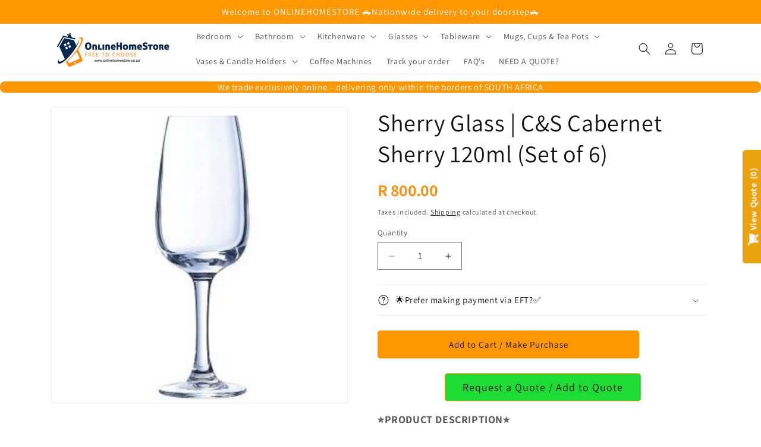

--- FILE ---
content_type: text/html; charset=utf-8
request_url: https://www.onlinehomestore.co.za/products/sherry-glass-c-s-cabernet-sherry-120ml-set-of-6
body_size: 59426
content:
<!doctype html>
<html class="js" lang="en">
  <head>
    <meta charset="utf-8">
    <meta http-equiv="X-UA-Compatible" content="IE=edge">
    <meta name="viewport" content="width=device-width,initial-scale=1">
    <meta name="theme-color" content="">
    <link rel="canonical" href="https://www.onlinehomestore.co.za/products/sherry-glass-c-s-cabernet-sherry-120ml-set-of-6"><link rel="icon" type="image/png" href="//www.onlinehomestore.co.za/cdn/shop/files/Favicon2_b538904d-9877-4247-a382-2c0670f1f3bd.png?crop=center&height=32&v=1661510653&width=32"><link rel="preconnect" href="https://fonts.shopifycdn.com" crossorigin><title>
      Sherry Glass | C&amp;S Cabernet Sherry 120ml (Set of 6) |
 &ndash; OnlineHomeStore.co.za</title>
    
      <meta name="description" content="Shop Sherry Glass | C&amp;S Cabernet Sherry 120ml (Set of 6) for serving drinks with style, suitable for everyday use and relaxed entertaining.">
    

    

<meta property="og:site_name" content="OnlineHomeStore.co.za">
<meta property="og:url" content="https://www.onlinehomestore.co.za/products/sherry-glass-c-s-cabernet-sherry-120ml-set-of-6">
<meta property="og:title" content="Sherry Glass | C&amp;S Cabernet Sherry 120ml (Set of 6) |">
<meta property="og:type" content="product">
<meta property="og:description" content="Shop Sherry Glass | C&amp;S Cabernet Sherry 120ml (Set of 6) for serving drinks with style, suitable for everyday use and relaxed entertaining."><meta property="og:image" content="http://www.onlinehomestore.co.za/cdn/shop/products/14798.png?v=1753775164">
  <meta property="og:image:secure_url" content="https://www.onlinehomestore.co.za/cdn/shop/products/14798.png?v=1753775164">
  <meta property="og:image:width" content="999">
  <meta property="og:image:height" content="999"><meta property="og:price:amount" content="800.00">
  <meta property="og:price:currency" content="ZAR"><meta name="twitter:card" content="summary_large_image">
<meta name="twitter:title" content="Sherry Glass | C&amp;S Cabernet Sherry 120ml (Set of 6) |">
<meta name="twitter:description" content="Shop Sherry Glass | C&amp;S Cabernet Sherry 120ml (Set of 6) for serving drinks with style, suitable for everyday use and relaxed entertaining.">


    <script src="//www.onlinehomestore.co.za/cdn/shop/t/56/assets/constants.js?v=132983761750457495441726580063" defer="defer"></script>
    <script src="//www.onlinehomestore.co.za/cdn/shop/t/56/assets/pubsub.js?v=158357773527763999511726580063" defer="defer"></script>
    <script src="//www.onlinehomestore.co.za/cdn/shop/t/56/assets/global.js?v=88558128918567037191726580063" defer="defer"></script>
    <script src="//www.onlinehomestore.co.za/cdn/shop/t/56/assets/details-disclosure.js?v=13653116266235556501726580063" defer="defer"></script>
    <script src="//www.onlinehomestore.co.za/cdn/shop/t/56/assets/details-modal.js?v=25581673532751508451726580063" defer="defer"></script>
    <script src="//www.onlinehomestore.co.za/cdn/shop/t/56/assets/search-form.js?v=133129549252120666541726580063" defer="defer"></script><script src="//www.onlinehomestore.co.za/cdn/shop/t/56/assets/animations.js?v=88693664871331136111726580063" defer="defer"></script><script>window.performance && window.performance.mark && window.performance.mark('shopify.content_for_header.start');</script><meta name="google-site-verification" content="YTWB_pcYbspjyMbzb2NSvjgue8FxNhnbig2vcrWZDv8">
<meta id="shopify-digital-wallet" name="shopify-digital-wallet" content="/27470823512/digital_wallets/dialog">
<link rel="alternate" type="application/json+oembed" href="https://www.onlinehomestore.co.za/products/sherry-glass-c-s-cabernet-sherry-120ml-set-of-6.oembed">
<script async="async" src="/checkouts/internal/preloads.js?locale=en-ZA"></script>
<script id="shopify-features" type="application/json">{"accessToken":"872bd4f005a55c42507a02ee3d538268","betas":["rich-media-storefront-analytics"],"domain":"www.onlinehomestore.co.za","predictiveSearch":true,"shopId":27470823512,"locale":"en"}</script>
<script>var Shopify = Shopify || {};
Shopify.shop = "onlinehomestore-co-za.myshopify.com";
Shopify.locale = "en";
Shopify.currency = {"active":"ZAR","rate":"1.0"};
Shopify.country = "ZA";
Shopify.theme = {"name":"Copy of Dawn_Version_15.1.0_19_Sept_2024_@_08h47","id":144796942578,"schema_name":"Dawn","schema_version":"15.1.0","theme_store_id":887,"role":"main"};
Shopify.theme.handle = "null";
Shopify.theme.style = {"id":null,"handle":null};
Shopify.cdnHost = "www.onlinehomestore.co.za/cdn";
Shopify.routes = Shopify.routes || {};
Shopify.routes.root = "/";</script>
<script type="module">!function(o){(o.Shopify=o.Shopify||{}).modules=!0}(window);</script>
<script>!function(o){function n(){var o=[];function n(){o.push(Array.prototype.slice.apply(arguments))}return n.q=o,n}var t=o.Shopify=o.Shopify||{};t.loadFeatures=n(),t.autoloadFeatures=n()}(window);</script>
<script id="shop-js-analytics" type="application/json">{"pageType":"product"}</script>
<script defer="defer" async type="module" src="//www.onlinehomestore.co.za/cdn/shopifycloud/shop-js/modules/v2/client.init-shop-cart-sync_BN7fPSNr.en.esm.js"></script>
<script defer="defer" async type="module" src="//www.onlinehomestore.co.za/cdn/shopifycloud/shop-js/modules/v2/chunk.common_Cbph3Kss.esm.js"></script>
<script defer="defer" async type="module" src="//www.onlinehomestore.co.za/cdn/shopifycloud/shop-js/modules/v2/chunk.modal_DKumMAJ1.esm.js"></script>
<script type="module">
  await import("//www.onlinehomestore.co.za/cdn/shopifycloud/shop-js/modules/v2/client.init-shop-cart-sync_BN7fPSNr.en.esm.js");
await import("//www.onlinehomestore.co.za/cdn/shopifycloud/shop-js/modules/v2/chunk.common_Cbph3Kss.esm.js");
await import("//www.onlinehomestore.co.za/cdn/shopifycloud/shop-js/modules/v2/chunk.modal_DKumMAJ1.esm.js");

  window.Shopify.SignInWithShop?.initShopCartSync?.({"fedCMEnabled":true,"windoidEnabled":true});

</script>
<script id="__st">var __st={"a":27470823512,"offset":7200,"reqid":"906947d0-05ae-4ee5-96c5-2e1711293b7d-1769958286","pageurl":"www.onlinehomestore.co.za\/products\/sherry-glass-c-s-cabernet-sherry-120ml-set-of-6","u":"d994b8636fc2","p":"product","rtyp":"product","rid":6668218171577};</script>
<script>window.ShopifyPaypalV4VisibilityTracking = true;</script>
<script id="captcha-bootstrap">!function(){'use strict';const t='contact',e='account',n='new_comment',o=[[t,t],['blogs',n],['comments',n],[t,'customer']],c=[[e,'customer_login'],[e,'guest_login'],[e,'recover_customer_password'],[e,'create_customer']],r=t=>t.map((([t,e])=>`form[action*='/${t}']:not([data-nocaptcha='true']) input[name='form_type'][value='${e}']`)).join(','),a=t=>()=>t?[...document.querySelectorAll(t)].map((t=>t.form)):[];function s(){const t=[...o],e=r(t);return a(e)}const i='password',u='form_key',d=['recaptcha-v3-token','g-recaptcha-response','h-captcha-response',i],f=()=>{try{return window.sessionStorage}catch{return}},m='__shopify_v',_=t=>t.elements[u];function p(t,e,n=!1){try{const o=window.sessionStorage,c=JSON.parse(o.getItem(e)),{data:r}=function(t){const{data:e,action:n}=t;return t[m]||n?{data:e,action:n}:{data:t,action:n}}(c);for(const[e,n]of Object.entries(r))t.elements[e]&&(t.elements[e].value=n);n&&o.removeItem(e)}catch(o){console.error('form repopulation failed',{error:o})}}const l='form_type',E='cptcha';function T(t){t.dataset[E]=!0}const w=window,h=w.document,L='Shopify',v='ce_forms',y='captcha';let A=!1;((t,e)=>{const n=(g='f06e6c50-85a8-45c8-87d0-21a2b65856fe',I='https://cdn.shopify.com/shopifycloud/storefront-forms-hcaptcha/ce_storefront_forms_captcha_hcaptcha.v1.5.2.iife.js',D={infoText:'Protected by hCaptcha',privacyText:'Privacy',termsText:'Terms'},(t,e,n)=>{const o=w[L][v],c=o.bindForm;if(c)return c(t,g,e,D).then(n);var r;o.q.push([[t,g,e,D],n]),r=I,A||(h.body.append(Object.assign(h.createElement('script'),{id:'captcha-provider',async:!0,src:r})),A=!0)});var g,I,D;w[L]=w[L]||{},w[L][v]=w[L][v]||{},w[L][v].q=[],w[L][y]=w[L][y]||{},w[L][y].protect=function(t,e){n(t,void 0,e),T(t)},Object.freeze(w[L][y]),function(t,e,n,w,h,L){const[v,y,A,g]=function(t,e,n){const i=e?o:[],u=t?c:[],d=[...i,...u],f=r(d),m=r(i),_=r(d.filter((([t,e])=>n.includes(e))));return[a(f),a(m),a(_),s()]}(w,h,L),I=t=>{const e=t.target;return e instanceof HTMLFormElement?e:e&&e.form},D=t=>v().includes(t);t.addEventListener('submit',(t=>{const e=I(t);if(!e)return;const n=D(e)&&!e.dataset.hcaptchaBound&&!e.dataset.recaptchaBound,o=_(e),c=g().includes(e)&&(!o||!o.value);(n||c)&&t.preventDefault(),c&&!n&&(function(t){try{if(!f())return;!function(t){const e=f();if(!e)return;const n=_(t);if(!n)return;const o=n.value;o&&e.removeItem(o)}(t);const e=Array.from(Array(32),(()=>Math.random().toString(36)[2])).join('');!function(t,e){_(t)||t.append(Object.assign(document.createElement('input'),{type:'hidden',name:u})),t.elements[u].value=e}(t,e),function(t,e){const n=f();if(!n)return;const o=[...t.querySelectorAll(`input[type='${i}']`)].map((({name:t})=>t)),c=[...d,...o],r={};for(const[a,s]of new FormData(t).entries())c.includes(a)||(r[a]=s);n.setItem(e,JSON.stringify({[m]:1,action:t.action,data:r}))}(t,e)}catch(e){console.error('failed to persist form',e)}}(e),e.submit())}));const S=(t,e)=>{t&&!t.dataset[E]&&(n(t,e.some((e=>e===t))),T(t))};for(const o of['focusin','change'])t.addEventListener(o,(t=>{const e=I(t);D(e)&&S(e,y())}));const B=e.get('form_key'),M=e.get(l),P=B&&M;t.addEventListener('DOMContentLoaded',(()=>{const t=y();if(P)for(const e of t)e.elements[l].value===M&&p(e,B);[...new Set([...A(),...v().filter((t=>'true'===t.dataset.shopifyCaptcha))])].forEach((e=>S(e,t)))}))}(h,new URLSearchParams(w.location.search),n,t,e,['guest_login'])})(!0,!0)}();</script>
<script integrity="sha256-4kQ18oKyAcykRKYeNunJcIwy7WH5gtpwJnB7kiuLZ1E=" data-source-attribution="shopify.loadfeatures" defer="defer" src="//www.onlinehomestore.co.za/cdn/shopifycloud/storefront/assets/storefront/load_feature-a0a9edcb.js" crossorigin="anonymous"></script>
<script data-source-attribution="shopify.dynamic_checkout.dynamic.init">var Shopify=Shopify||{};Shopify.PaymentButton=Shopify.PaymentButton||{isStorefrontPortableWallets:!0,init:function(){window.Shopify.PaymentButton.init=function(){};var t=document.createElement("script");t.src="https://www.onlinehomestore.co.za/cdn/shopifycloud/portable-wallets/latest/portable-wallets.en.js",t.type="module",document.head.appendChild(t)}};
</script>
<script data-source-attribution="shopify.dynamic_checkout.buyer_consent">
  function portableWalletsHideBuyerConsent(e){var t=document.getElementById("shopify-buyer-consent"),n=document.getElementById("shopify-subscription-policy-button");t&&n&&(t.classList.add("hidden"),t.setAttribute("aria-hidden","true"),n.removeEventListener("click",e))}function portableWalletsShowBuyerConsent(e){var t=document.getElementById("shopify-buyer-consent"),n=document.getElementById("shopify-subscription-policy-button");t&&n&&(t.classList.remove("hidden"),t.removeAttribute("aria-hidden"),n.addEventListener("click",e))}window.Shopify?.PaymentButton&&(window.Shopify.PaymentButton.hideBuyerConsent=portableWalletsHideBuyerConsent,window.Shopify.PaymentButton.showBuyerConsent=portableWalletsShowBuyerConsent);
</script>
<script data-source-attribution="shopify.dynamic_checkout.cart.bootstrap">document.addEventListener("DOMContentLoaded",(function(){function t(){return document.querySelector("shopify-accelerated-checkout-cart, shopify-accelerated-checkout")}if(t())Shopify.PaymentButton.init();else{new MutationObserver((function(e,n){t()&&(Shopify.PaymentButton.init(),n.disconnect())})).observe(document.body,{childList:!0,subtree:!0})}}));
</script>
<script id="sections-script" data-sections="header" defer="defer" src="//www.onlinehomestore.co.za/cdn/shop/t/56/compiled_assets/scripts.js?v=20720"></script>
<script>window.performance && window.performance.mark && window.performance.mark('shopify.content_for_header.end');</script>


    <style data-shopify>
      @font-face {
  font-family: Assistant;
  font-weight: 400;
  font-style: normal;
  font-display: swap;
  src: url("//www.onlinehomestore.co.za/cdn/fonts/assistant/assistant_n4.9120912a469cad1cc292572851508ca49d12e768.woff2") format("woff2"),
       url("//www.onlinehomestore.co.za/cdn/fonts/assistant/assistant_n4.6e9875ce64e0fefcd3f4446b7ec9036b3ddd2985.woff") format("woff");
}

      @font-face {
  font-family: Assistant;
  font-weight: 700;
  font-style: normal;
  font-display: swap;
  src: url("//www.onlinehomestore.co.za/cdn/fonts/assistant/assistant_n7.bf44452348ec8b8efa3aa3068825305886b1c83c.woff2") format("woff2"),
       url("//www.onlinehomestore.co.za/cdn/fonts/assistant/assistant_n7.0c887fee83f6b3bda822f1150b912c72da0f7b64.woff") format("woff");
}

      
      
      @font-face {
  font-family: Assistant;
  font-weight: 400;
  font-style: normal;
  font-display: swap;
  src: url("//www.onlinehomestore.co.za/cdn/fonts/assistant/assistant_n4.9120912a469cad1cc292572851508ca49d12e768.woff2") format("woff2"),
       url("//www.onlinehomestore.co.za/cdn/fonts/assistant/assistant_n4.6e9875ce64e0fefcd3f4446b7ec9036b3ddd2985.woff") format("woff");
}


      
        :root,
        .color-scheme-1 {
          --color-background: 255,255,255;
        
          --gradient-background: #ffffff;
        

        

        --color-foreground: 18,18,18;
        --color-background-contrast: 191,191,191;
        --color-shadow: 18,18,18;
        --color-button: 255,151,2;
        --color-button-text: 18,18,18;
        --color-secondary-button: 255,255,255;
        --color-secondary-button-text: 18,18,18;
        --color-link: 18,18,18;
        --color-badge-foreground: 18,18,18;
        --color-badge-background: 255,255,255;
        --color-badge-border: 18,18,18;
        --payment-terms-background-color: rgb(255 255 255);
      }
      
        
        .color-scheme-2 {
          --color-background: 243,243,243;
        
          --gradient-background: #f3f3f3;
        

        

        --color-foreground: 18,18,18;
        --color-background-contrast: 179,179,179;
        --color-shadow: 18,18,18;
        --color-button: 18,18,18;
        --color-button-text: 255,255,255;
        --color-secondary-button: 243,243,243;
        --color-secondary-button-text: 18,18,18;
        --color-link: 18,18,18;
        --color-badge-foreground: 18,18,18;
        --color-badge-background: 243,243,243;
        --color-badge-border: 18,18,18;
        --payment-terms-background-color: rgb(243 243 243);
      }
      
        
        .color-scheme-3 {
          --color-background: 36,40,51;
        
          --gradient-background: #242833;
        

        

        --color-foreground: 255,255,255;
        --color-background-contrast: 47,52,66;
        --color-shadow: 18,18,18;
        --color-button: 255,255,255;
        --color-button-text: 18,18,18;
        --color-secondary-button: 36,40,51;
        --color-secondary-button-text: 255,255,255;
        --color-link: 255,255,255;
        --color-badge-foreground: 255,255,255;
        --color-badge-background: 36,40,51;
        --color-badge-border: 255,255,255;
        --payment-terms-background-color: rgb(36 40 51);
      }
      
        
        .color-scheme-4 {
          --color-background: 255,151,2;
        
          --gradient-background: #ff9702;
        

        

        --color-foreground: 255,255,255;
        --color-background-contrast: 130,76,0;
        --color-shadow: 18,18,18;
        --color-button: 255,255,255;
        --color-button-text: 18,18,18;
        --color-secondary-button: 255,151,2;
        --color-secondary-button-text: 255,255,255;
        --color-link: 255,255,255;
        --color-badge-foreground: 255,255,255;
        --color-badge-background: 255,151,2;
        --color-badge-border: 255,255,255;
        --payment-terms-background-color: rgb(255 151 2);
      }
      
        
        .color-scheme-5 {
          --color-background: 255,151,2;
        
          --gradient-background: #ff9702;
        

        

        --color-foreground: 255,255,255;
        --color-background-contrast: 130,76,0;
        --color-shadow: 18,18,18;
        --color-button: 255,255,255;
        --color-button-text: 51,79,180;
        --color-secondary-button: 255,151,2;
        --color-secondary-button-text: 255,255,255;
        --color-link: 255,255,255;
        --color-badge-foreground: 255,255,255;
        --color-badge-background: 255,151,2;
        --color-badge-border: 255,255,255;
        --payment-terms-background-color: rgb(255 151 2);
      }
      

      body, .color-scheme-1, .color-scheme-2, .color-scheme-3, .color-scheme-4, .color-scheme-5 {
        color: rgba(var(--color-foreground), 0.75);
        background-color: rgb(var(--color-background));
      }

      :root {
        --font-body-family: Assistant, sans-serif;
        --font-body-style: normal;
        --font-body-weight: 400;
        --font-body-weight-bold: 700;

        --font-heading-family: Assistant, sans-serif;
        --font-heading-style: normal;
        --font-heading-weight: 400;

        --font-body-scale: 1.0;
        --font-heading-scale: 1.0;

        --media-padding: px;
        --media-border-opacity: 0.05;
        --media-border-width: 1px;
        --media-radius: 0px;
        --media-shadow-opacity: 0.0;
        --media-shadow-horizontal-offset: 0px;
        --media-shadow-vertical-offset: 4px;
        --media-shadow-blur-radius: 5px;
        --media-shadow-visible: 0;

        --page-width: 120rem;
        --page-width-margin: 0rem;

        --product-card-image-padding: 0.0rem;
        --product-card-corner-radius: 0.0rem;
        --product-card-text-alignment: left;
        --product-card-border-width: 0.0rem;
        --product-card-border-opacity: 0.1;
        --product-card-shadow-opacity: 0.0;
        --product-card-shadow-visible: 0;
        --product-card-shadow-horizontal-offset: 0.0rem;
        --product-card-shadow-vertical-offset: 0.4rem;
        --product-card-shadow-blur-radius: 0.5rem;

        --collection-card-image-padding: 0.0rem;
        --collection-card-corner-radius: 0.0rem;
        --collection-card-text-alignment: left;
        --collection-card-border-width: 0.0rem;
        --collection-card-border-opacity: 0.0;
        --collection-card-shadow-opacity: 0.1;
        --collection-card-shadow-visible: 1;
        --collection-card-shadow-horizontal-offset: 0.0rem;
        --collection-card-shadow-vertical-offset: 0.0rem;
        --collection-card-shadow-blur-radius: 0.0rem;

        --blog-card-image-padding: 0.0rem;
        --blog-card-corner-radius: 0.0rem;
        --blog-card-text-alignment: left;
        --blog-card-border-width: 0.0rem;
        --blog-card-border-opacity: 0.0;
        --blog-card-shadow-opacity: 0.1;
        --blog-card-shadow-visible: 1;
        --blog-card-shadow-horizontal-offset: 0.0rem;
        --blog-card-shadow-vertical-offset: 0.0rem;
        --blog-card-shadow-blur-radius: 0.0rem;

        --badge-corner-radius: 4.0rem;

        --popup-border-width: 1px;
        --popup-border-opacity: 0.1;
        --popup-corner-radius: 0px;
        --popup-shadow-opacity: 0.0;
        --popup-shadow-horizontal-offset: 0px;
        --popup-shadow-vertical-offset: 4px;
        --popup-shadow-blur-radius: 5px;

        --drawer-border-width: 1px;
        --drawer-border-opacity: 0.1;
        --drawer-shadow-opacity: 0.0;
        --drawer-shadow-horizontal-offset: 0px;
        --drawer-shadow-vertical-offset: 4px;
        --drawer-shadow-blur-radius: 5px;

        --spacing-sections-desktop: 0px;
        --spacing-sections-mobile: 0px;

        --grid-desktop-vertical-spacing: 8px;
        --grid-desktop-horizontal-spacing: 8px;
        --grid-mobile-vertical-spacing: 4px;
        --grid-mobile-horizontal-spacing: 4px;

        --text-boxes-border-opacity: 0.1;
        --text-boxes-border-width: 0px;
        --text-boxes-radius: 0px;
        --text-boxes-shadow-opacity: 0.0;
        --text-boxes-shadow-visible: 0;
        --text-boxes-shadow-horizontal-offset: 0px;
        --text-boxes-shadow-vertical-offset: 4px;
        --text-boxes-shadow-blur-radius: 5px;

        --buttons-radius: 4px;
        --buttons-radius-outset: 5px;
        --buttons-border-width: 1px;
        --buttons-border-opacity: 1.0;
        --buttons-shadow-opacity: 0.0;
        --buttons-shadow-visible: 0;
        --buttons-shadow-horizontal-offset: 0px;
        --buttons-shadow-vertical-offset: 4px;
        --buttons-shadow-blur-radius: 5px;
        --buttons-border-offset: 0.3px;

        --inputs-radius: 0px;
        --inputs-border-width: 1px;
        --inputs-border-opacity: 0.55;
        --inputs-shadow-opacity: 0.0;
        --inputs-shadow-horizontal-offset: 0px;
        --inputs-margin-offset: 0px;
        --inputs-shadow-vertical-offset: 4px;
        --inputs-shadow-blur-radius: 5px;
        --inputs-radius-outset: 0px;

        --variant-pills-radius: 40px;
        --variant-pills-border-width: 1px;
        --variant-pills-border-opacity: 0.55;
        --variant-pills-shadow-opacity: 0.0;
        --variant-pills-shadow-horizontal-offset: 0px;
        --variant-pills-shadow-vertical-offset: 4px;
        --variant-pills-shadow-blur-radius: 5px;
      }

      *,
      *::before,
      *::after {
        box-sizing: inherit;
      }

      html {
        box-sizing: border-box;
        font-size: calc(var(--font-body-scale) * 62.5%);
        height: 100%;
      }

      body {
        display: grid;
        grid-template-rows: auto auto 1fr auto;
        grid-template-columns: 100%;
        min-height: 100%;
        margin: 0;
        font-size: 1.5rem;
        letter-spacing: 0.06rem;
        line-height: calc(1 + 0.8 / var(--font-body-scale));
        font-family: var(--font-body-family);
        font-style: var(--font-body-style);
        font-weight: var(--font-body-weight);
      }

      @media screen and (min-width: 750px) {
        body {
          font-size: 1.6rem;
        }
      }
    </style>

    <link href="//www.onlinehomestore.co.za/cdn/shop/t/56/assets/base.css?v=18554684554710294361726582703" rel="stylesheet" type="text/css" media="all" />
    <link rel="stylesheet" href="//www.onlinehomestore.co.za/cdn/shop/t/56/assets/component-cart-items.css?v=123238115697927560811726580063" media="print" onload="this.media='all'">
      <link rel="preload" as="font" href="//www.onlinehomestore.co.za/cdn/fonts/assistant/assistant_n4.9120912a469cad1cc292572851508ca49d12e768.woff2" type="font/woff2" crossorigin>
      

      <link rel="preload" as="font" href="//www.onlinehomestore.co.za/cdn/fonts/assistant/assistant_n4.9120912a469cad1cc292572851508ca49d12e768.woff2" type="font/woff2" crossorigin>
      
<link
        rel="stylesheet"
        href="//www.onlinehomestore.co.za/cdn/shop/t/56/assets/component-predictive-search.css?v=118923337488134913561726580063"
        media="print"
        onload="this.media='all'"
      ><script>
      if (Shopify.designMode) {
        document.documentElement.classList.add('shopify-design-mode');
      }
    </script>
  <!-- BEGIN app block: shopify://apps/boostpop-popups-banners/blocks/app-embed/8b4a8c56-21b5-437e-95f9-cd5dc65ceb49 --><script>
    // Create app element in main document for widget to render to
    function createAppElement() {
        var appDiv = document.createElement('div');
        appDiv.id = 'boost-pop-container';
        appDiv.style = 'display: block !important';

        document.body.appendChild(appDiv);
    }

    // Load widget script and move to Shadow DOM after load
    function loadWidgetScript() {
        var script = document.createElement('script');

        script.src = 'https://cdn.shopify.com/extensions/019bc7a2-55ac-7a12-89a5-64876df14eba/boost-pop-up-21/assets/ap.min.js';
        script.async = true;

        document.head.appendChild(script);
    }

    function initializeApp() {
        createAppElement();
        loadWidgetScript();
    }

    // Execute immediately if DOM is already loaded, otherwise wait for DOMContentLoaded
    if (document.readyState === 'loading') {
        document.addEventListener('DOMContentLoaded', initializeApp);
    } else {
        initializeApp();
    }
</script>

<script src="https://cdn.shopify.com/extensions/019bc7a2-55ac-7a12-89a5-64876df14eba/boost-pop-up-21/assets/polyfill.min.js" async></script>
<script src="https://cdn.shopify.com/extensions/019bc7a2-55ac-7a12-89a5-64876df14eba/boost-pop-up-21/assets/maska.js" async></script>

<script>
    // Function to make IE9+ support forEach:
    if (window.NodeList && !NodeList.prototype.forEach) {
        NodeList.prototype.forEach = Array.prototype.forEach;
    }
</script>

<!-- END app block --><!-- BEGIN app block: shopify://apps/storeify-request-a-quote/blocks/embed-app/dac9aba2-251e-4c25-abc3-9fc57dbf7885 -->
  
  
  <style type="text/css" id="ify-style-remove">
  
  
  </style>
  <style type="text/css">.ify-hide{display:none;}</style>
  <link rel="preload" href="https://cdn.shopify.com/extensions/019c0e2f-8bc1-7fd9-a8ac-bc4d64dee6dd/storeify-request-a-quote-82/assets/storeify-requestaquote-styles.css" as="style">
  <link href="//cdn.shopify.com/extensions/019c0e2f-8bc1-7fd9-a8ac-bc4d64dee6dd/storeify-request-a-quote-82/assets/storeify-requestaquote-styles.css" rel="stylesheet" type="text/css" media="all" />
  <script type="text/javascript">
    var storeifyRequestaquote = storeifyRequestaquote || {};
    storeifyRequestaquote.app_enable = 1; 
    storeifyRequestaquote.locale = "en";
    storeifyRequestaquote.shop_domain = "www.onlinehomestore.co.za";
    storeifyRequestaquote.shop_url = "https:\/\/www.onlinehomestore.co.za";
    
      storeifyRequestaquote.product = {
        id:6668218171577,
        available:true,
        title:"Sherry Glass | C\u0026S Cabernet Sherry 120ml (Set of 6)",
        handle:"sherry-glass-c-s-cabernet-sherry-120ml-set-of-6",
        price:80000,
        price_max:80000,
        price_min:80000,
        price_varies:false,
        tags:["Barware","Sherry Glasses","Shot Glasses"],
        type:"Glasses",
        vendor:"Fanel",
        handle:"sherry-glass-c-s-cabernet-sherry-120ml-set-of-6",
        variants_count:1,
      };

      storeifyRequestaquote.product.options = [{"name":"Title","position":1,"values":["Default Title"]}];
      
      storeifyRequestaquote.product.collection = [397493371122,401609392370,282249068729,163370336344];
    
    
    

    storeifyRequestaquote.page = {
    type : 'product',
    path : '/products/sherry-glass-c-s-cabernet-sherry-120ml-set-of-6',
    };
    storeifyRequestaquote.money_format = '<span class=money>R {{amount}}</span>';
    storeifyRequestaquote.storeify_requestaquote_json = "/apps/request-a-quote/params";
    storeifyRequestaquote.root_url = '/';
       storeifyRequestaquote.lang = {"btn_addquote":"Add to Quote","call_for_price":"Request a quote","btn_view":"View Quote","btn_continue":"Continue Shop","add_title":"Add \"{{product}}\" to quote","tbl_img":"Image","tbl_name":"Name","tbl_sku":"Sku","tbl_option":"Option","tbl_qty":"QTY","quote_empty":"Your quote is currently empty.","your_price":"Your Price","old_price":"Price","print":"Print PDF","total":"Total","btn_see_price":"Login to see price","draft_order":"Draft Order","date":"Date","status":"Status","view":"View","quote_history":"Quote history","load_more":"Load more \u003e\u003e","subtotal":"Subtotal","total_tax":"Total Tax","total_price":"Total Price","excl_shipping":"(Excl. Shipping)","excl_tax_shipping":"(Excl. Tax \u0026 Shipping)","input_required":"This field is required.","input_email":"Email Address is invalid: Please enter a valid email address.","search_product":"Search product","search_no_result":"No results found for “{{search_text}}”. Check the spelling or use a different word or phrase.","shipping":"Shipping","discount":"Discount","free":"Free","shipping_options":"Shipping Options","msg_size_attach":"Files \"{name}\" ({size}) exceeds maximum allowed upload size of {maxSize}.","msg_attach_tooless":"You must select at least {n} {files} to upload. Please retry your upload!","msg_calculating_time":"calculating time remaining","msg_processing":"Processing ...","upload_li_success":" Uploaded file \"{name}\" Successfully.","upload_li_fail":" Uploaded file \"{name}\" Fail.","status_pending":"Pending","status_approved":"Approved","status_canceled":"Canceled","status_expired":"Expired","content_pdf":"PDF Content"}; 
    
      storeifyRequestaquote.show_input_price = 0;
    
    storeifyRequestaquote.hide_variants_outofstock = 0;
     
    storeifyRequestaquote.search_product = 0;
     
    storeifyRequestaquote.btn_cart_to_quote = 0;
    storeifyRequestaquote.callbackTracking = function(data){  };
    storeifyRequestaquote.gtmId = "";
  </script>

  

  

  
  
  
  
  
  
  

  <!-- ======================    Footer   ==========================  -->

  
  
    <script src="https://cdn.shopify.com/extensions/019c0e2f-8bc1-7fd9-a8ac-bc4d64dee6dd/storeify-request-a-quote-82/assets/jquery-2.2.4.min.js" defer="defer"></script>
  
  
  
  
  
  
    <script src="https://cdn.shopify.com/extensions/019c0e2f-8bc1-7fd9-a8ac-bc4d64dee6dd/storeify-request-a-quote-82/assets/jquery.validate.min.js" defer></script>
    <script src="https://cdn.shopify.com/extensions/019c0e2f-8bc1-7fd9-a8ac-bc4d64dee6dd/storeify-request-a-quote-82/assets/additional-methods.min.js" defer></script>
  
  <script src="https://quote.storeify.app/js/stores/onlinehomestore-co-za.myshopify.com/storeify-requestaquote-params.js?v=1764654443" defer></script>
  
  <script src="https://cdn.shopify.com/extensions/019c0e2f-8bc1-7fd9-a8ac-bc4d64dee6dd/storeify-request-a-quote-82/assets/storeify-requestaquote-v2-mode-1.js" defer></script>
  
  <!--end status-->


<!-- END app block --><!-- BEGIN app block: shopify://apps/simprosys-google-shopping-feed/blocks/core_settings_block/1f0b859e-9fa6-4007-97e8-4513aff5ff3b --><!-- BEGIN: GSF App Core Tags & Scripts by Simprosys Google Shopping Feed -->









<!-- END: GSF App Core Tags & Scripts by Simprosys Google Shopping Feed -->
<!-- END app block --><!-- BEGIN app block: shopify://apps/sami-product-labels/blocks/app-embed-block/b9b44663-5d51-4be1-8104-faedd68da8c5 --><script type="text/javascript">
  window.Samita = window.Samita || {};
  Samita.ProductLabels = Samita.ProductLabels || {};
  Samita.ProductLabels.locale  = {"shop_locale":{"locale":"en","enabled":true,"primary":true,"published":true}};
  Samita.ProductLabels.page = {title : document.title.replaceAll('"', "'"), href : window.location.href, type: "product", page_id: ""};
  Samita.ProductLabels.dataShop = Samita.ProductLabels.dataShop || {};Samita.ProductLabels.dataShop = {"install":1,"configuration":{"money_format":"<span class=money>R {{amount}}</span>"},"pricing":{"plan":"SILVER","features":{"chose_product_form_collections_tag":false,"design_custom_unlimited_position":false,"design_countdown_timer_label_badge":false,"design_text_hover_label_badge":false,"label_display_product_page_first_image":false,"choose_product_variants":false,"choose_country_restriction":false,"conditions_specific_products":-1,"conditions_include_exclude_product_tag":false,"conditions_inventory_status":true,"conditions_sale_products":true,"conditions_customer_tag":false,"conditions_products_created_published":false,"conditions_set_visibility_date_time":false,"conditions_work_with_metafields":false,"images_samples":{"collections":["free_labels","custom","suggestions_for_you","all","valentine","beauty","new"]},"badges_labels_conditions":{"fields":["ALL","PRODUCTS","TITLE","TYPE","VENDOR","VARIANT_PRICE","COMPARE_PRICE","SALE_PRICE","OPTION","WEIGHT","INVENTORY","VARIANT_INVENTORY","COLLECTIONS","CUSTOMER","CUSTOMER_ORDER_COUNT","CUSTOMER_TOTAL_SPENT","CUSTOMER_PURCHASE","CUSTOMER_COMPANY_NAME","PAGE"]}}},"settings":{"notUseSearchFileApp":false,"general":{"maximum_condition":"3"},"watermark":true,"translations":{"default":{"Days":"d","Hours":"h","Minutes":"m","Seconds":"s"}}},"url":"onlinehomestore-co-za.myshopify.com","base_app_url":"https://label.samita.io/","app_url":"https://d3g7uyxz2n998u.cloudfront.net/","storefront_access_token":"e97b300995b9d33df49fca560e6bd326"};Samita.ProductLabels.dataShop.configuration.money_format = "\u003cspan class=money\u003eR {{amount}}\u003c\/span\u003e";if (typeof Shopify!= "undefined" && Shopify?.theme?.role != "main") {Samita.ProductLabels.dataShop.settings.notUseSearchFileApp = false;}
  Samita.ProductLabels.theme_id =null;
  Samita.ProductLabels.products = Samita.ProductLabels.products || [];Samita.ProductLabels.product ={"id":6668218171577,"title":"Sherry Glass | C\u0026S Cabernet Sherry 120ml (Set of 6)","handle":"sherry-glass-c-s-cabernet-sherry-120ml-set-of-6","description":"\u003cp\u003eC\u0026amp;S Cabernet Sherry 120ML (Set of 6)\u003c\/p\u003e\n\u003cp\u003eH: 150  W: 54\u003c\/p\u003e\n\u003cp\u003e\u003cimg src=\"https:\/\/cdn.shopify.com\/s\/files\/1\/0274\/7082\/3512\/files\/C_S_480x480.png?v=1576307571\"\u003e\u003cimg src=\"https:\/\/cdn.shopify.com\/s\/files\/1\/0274\/7082\/3512\/files\/Extra_Strong_Crystal_480x480.png?v=1576575266\" data-mce-fragment=\"1\" data-mce-src=\"https:\/\/cdn.shopify.com\/s\/files\/1\/0274\/7082\/3512\/files\/Extra_Strong_Crystal_480x480.png?v=1576575266\"\u003e\u003c\/p\u003e","published_at":"2021-04-23T13:18:59+02:00","created_at":"2021-04-23T13:18:57+02:00","vendor":"Fanel","type":"Glasses","tags":["Barware","Sherry Glasses","Shot Glasses"],"price":80000,"price_min":80000,"price_max":80000,"available":true,"price_varies":false,"compare_at_price":null,"compare_at_price_min":0,"compare_at_price_max":0,"compare_at_price_varies":false,"variants":[{"id":39805164781753,"title":"Default Title","option1":"Default Title","option2":null,"option3":null,"sku":"14798","requires_shipping":true,"taxable":true,"featured_image":null,"available":true,"name":"Sherry Glass | C\u0026S Cabernet Sherry 120ml (Set of 6)","public_title":null,"options":["Default Title"],"price":80000,"weight":0,"compare_at_price":null,"inventory_management":null,"barcode":null,"requires_selling_plan":false,"selling_plan_allocations":[]}],"images":["\/\/www.onlinehomestore.co.za\/cdn\/shop\/products\/14798.png?v=1753775164"],"featured_image":"\/\/www.onlinehomestore.co.za\/cdn\/shop\/products\/14798.png?v=1753775164","options":["Title"],"media":[{"alt":"Sherry Glass | C\u0026S Cabernet Sherry 120ML (Set of 6)","id":20923532640441,"position":1,"preview_image":{"aspect_ratio":1.0,"height":999,"width":999,"src":"\/\/www.onlinehomestore.co.za\/cdn\/shop\/products\/14798.png?v=1753775164"},"aspect_ratio":1.0,"height":999,"media_type":"image","src":"\/\/www.onlinehomestore.co.za\/cdn\/shop\/products\/14798.png?v=1753775164","width":999}],"requires_selling_plan":false,"selling_plan_groups":[],"content":"\u003cp\u003eC\u0026amp;S Cabernet Sherry 120ML (Set of 6)\u003c\/p\u003e\n\u003cp\u003eH: 150  W: 54\u003c\/p\u003e\n\u003cp\u003e\u003cimg src=\"https:\/\/cdn.shopify.com\/s\/files\/1\/0274\/7082\/3512\/files\/C_S_480x480.png?v=1576307571\"\u003e\u003cimg src=\"https:\/\/cdn.shopify.com\/s\/files\/1\/0274\/7082\/3512\/files\/Extra_Strong_Crystal_480x480.png?v=1576575266\" data-mce-fragment=\"1\" data-mce-src=\"https:\/\/cdn.shopify.com\/s\/files\/1\/0274\/7082\/3512\/files\/Extra_Strong_Crystal_480x480.png?v=1576575266\"\u003e\u003c\/p\u003e"};
    Samita.ProductLabels.product.collections =[397493371122,401609392370,282249068729,163370336344];
    Samita.ProductLabels.product.metafields = {};
    Samita.ProductLabels.product.variants = [{
          "id":39805164781753,
          "title":"Default Title",
          "name":null,
          "compare_at_price":null,
          "price":80000,
          "available":true,
          "weight":0,
          "sku":"14798",
          "inventory_quantity":-1,
          "metafields":{}
        }];if (typeof Shopify!= "undefined" && Shopify?.theme?.id == 136159658226) {Samita.ProductLabels.themeInfo = {"id":136159658226,"name":"Dawn-30June2023@16h40","role":"main","theme_store_id":887,"theme_name":"Dawn","theme_version":"6.0.2"};}if (typeof Shopify!= "undefined" && Shopify?.theme?.id == 144789962994) {Samita.ProductLabels.themeInfo = {"id":144789962994,"name":"Dawn_Version_15.1.0_19_Sept_2024_@_08h47","role":"main","theme_store_id":887,"theme_name":"Dawn","theme_version":"15.1.0"};}if (typeof Shopify!= "undefined" && Shopify?.theme?.id == 144796942578) {Samita.ProductLabels.themeInfo = {"id":144796942578,"name":"Copy of Dawn_Version_15.1.0_19_Sept_2024_@_08h47","role":"main","theme_store_id":887,"theme_name":"Dawn","theme_version":"15.1.0"};}if (typeof Shopify!= "undefined" && Shopify?.theme?.id == 136159658226) {Samita.ProductLabels.theme = {"selectors":{"product":{"elementSelectors":[".product",".featured-product",".product-detail",".product-page-container","#ProductSection-product-template","#shopify-section-product-template",".product",".product-main",".grid:not(.product-grid,.sf-grid)",".grid.product-single","#__pf",".gfqv-product-wrapper",".ga-product",".t4s-container",".gCartItem, .flexRow.noGutter, .cart__row, .line-item, .cart-item, .cart-row, .CartItem, .cart-line-item, .cart-table tbody tr, .container-indent table tbody tr"],"notShowCustomBlocks":".variant-swatch__item,.fera-productReviews-review,share-button","link":"[samitaPL-product-link], h3[data-href*=\"/products/\"], a.product-block__link[href*=\"/products/\"], a.indiv-product__link[href*=\"/products/\"], a.thumbnail__link[href*=\"/products/\"], a.product-item__link[href*=\"/products/\"], a.product-card__link[href*=\"/products/\"], a.product-card-link[href*=\"/products/\"], a.product-block__image__link[href*=\"/products/\"], a.stretched-link[href*=\"/products/\"], a.grid-product__link[href*=\"/products/\"], a.product-grid-item--link[href*=\"/products/\"], a.product-link[href*=\"/products/\"], a.product__link[href*=\"/products/\"], a.full-unstyled-link[href*=\"/products/\"], a.grid-item__link[href*=\"/products/\"], a.grid-product__link[href*=\"/products/\"], a[data-product-page-link][href*=\"/products/\"], a[href*=\"/products/\"]:not(.logo-bar__link,.ButtonGroup__Item.Button,.menu-promotion__link,.site-nav__link,.mobile-nav__link,.hero__sidebyside-image-link,.announcement-link,.breadcrumbs-list__link,.single-level-link,.d-none,.icon-twitter,.icon-facebook,.icon-pinterest,#btn,.list-menu__item.link.link--tex,.btnProductQuickview,.index-banner-slides-each,.global-banner-switch,.sub-nav-item-link,.announcement-bar__link)","signal":"[data-product-handle], [data-product-id]","notSignal":":not([data-section-id=\"product-recommendations\"],[data-section-type=\"product-recommendations\"],#product-area,#looxReviews)","priceSelectors":[".trans-money",".samita-price",".product-block--price",".price-list","#ProductPrice",".product-price",".product__price—reg","#productPrice-product-template",".product__current-price",".product-thumb-caption-price-current",".product-item-caption-price-current",".grid-product__price,.product__price","span.price","span.product-price",".productitem--price",".product-pricing","div.price","span.money",".product-item__price",".product-list-item-price","p.price",".product-meta__prices","div.product-price","span#price",".price.money","h3.price","a.price",".price-area",".product-item-price",".pricearea",".collectionGrid .collectionBlock-info > p","#ComparePrice",".product--price-wrapper",".product-page--price-wrapper",".color--shop-accent.font-size--s.t--meta.f--main",".ComparePrice",".ProductPrice",".prodThumb .title span:last-child",".price",".product-single__price-product-template",".product-info-price",".price-money",".prod-price","#price-field",".product-grid--price",".prices,.pricing","#product-price",".money-styling",".compare-at-price",".product-item--price",".card__price",".product-card__price",".product-price__price",".product-item__price-wrapper",".product-single__price",".grid-product__price-wrap","a.grid-link p.grid-link__meta",".product__prices","#comparePrice-product-template","dl[class*=\"price\"]","div[class*=\"price\"]",".gl-card-pricing",".ga-product_price-container"],"titleSelectors":[".product__title",".product-card__name",".product-info__title",".product-thumbnail__title",".product-card__title","div.product__title",".card__heading.h5",".cart-item__name.h4",".spf-product-card__title.h4",".gl-card-title",".ga-product_title"],"imageSelectors":[".media img",".pwzrswiper-slide img",".product__media img",".slider-banner-image.slick-active img",".pmslider-slide--inner img",".grid-view-item__image-wrapper img",".slick-track img",".rondell-item-crop img","modal-opener img",".media > img",".product__media > img","img.cart-item__image","img.motion-reduce",".product__media img",".AspectRatio > img",".product__media img",".rimage-wrapper > img",".ProductItem__Image",".img-wrapper img",".aspect-ratio img",".product-card__image-wrapper > .product-card__image",".ga-products_image img",".image__container",".image-wrap .grid-product__image",".boost-sd__product-image img",".box-ratio > img",".image-cell img.card__image","img[src*=\"cdn.shopify.com\"][src*=\"/products/\"]","img[srcset*=\"cdn.shopify.com\"][srcset*=\"/products/\"]","img[data-srcset*=\"cdn.shopify.com\"][data-srcset*=\"/products/\"]","img[data-src*=\"cdn.shopify.com\"][data-src*=\"/products/\"]","img[data-srcset*=\"cdn.shopify.com\"][data-srcset*=\"/products/\"]","img[srcset*=\"cdn.shopify.com\"][src*=\"no-image\"]",".product-card__image > img",".product-image-main .image-wrap",".grid-product__image",".media > img","img[srcset*=\"cdn/shop/products/\"]","[data-bgset*=\"cdn.shopify.com\"][data-bgset*=\"/products/\"] > [data-bgset*=\"cdn.shopify.com\"][data-bgset*=\"/products/\"]","[data-bgset*=\"cdn.shopify.com\"][data-bgset*=\"/products/\"]","img[src*=\"cdn.shopify.com\"][src*=\"no-image\"]","img[src*=\"cdn/shop/products/\"]",".ga-product_image",".gfqv-product-image"],"media":".card__inner,.spf-product-card__inner","soldOutBadge":".tag.tag--rectangle, .grid-product__tag--sold-out","paymentButton":".shopify-payment-button, .product-form--smart-payment-buttons, .lh-wrap-buynow, .wx-checkout-btn","formSelectors":["form.product-form","form.product_form","form.t4s-form__product",".product-single__form",".shopify-product-form","#shopify-section-product-template form[action*=\"/cart/add\"]","form[action*=\"/cart/add\"]:not(.form-card)",".ga-products-table li.ga-product",".pf-product-form"],"variantActivator":".product__swatches [data-swatch-option], .swatch-view-item, variant-radios input, .swatch__container .swatch__option, .gf_swatches .gf_swatch, .product-form__controls-group-options select, ul.clickyboxes li, .pf-variant-select, ul.swatches-select li, .product-options__value, .form-check-swatch, button.btn.swatch select.product__variant, .pf-container a, button.variant.option, ul.js-product__variant--container li, .variant-input, .product-variant > ul > li  ,.input--dropdown, .HorizontalList > li, .product-single__swatch__item, .globo-swatch-list ul.value > .select-option, .form-swatch-item, .selector-wrapper select, select.pf-input, ul.swatches-select > li.nt-swatch.swatch_pr_item, ul.gfqv-swatch-values > li, .lh-swatch-select, .swatch-image, .variant-image-swatch, #option-size, .selector-wrapper .replaced, .regular-select-content > .regular-select-item, .radios--input, ul.swatch-view > li > .swatch-selector ,.single-option-selector, .swatch-element input, [data-product-option], .single-option-selector__radio, [data-index^=\"option\"], .SizeSwatchList input, .swatch-panda input[type=radio], .swatch input, .swatch-element input[type=radio], select[id*=\"product-select-\"], select[id|=\"product-select-option\"], [id|=\"productSelect-product\"], [id|=\"ProductSelect-option\"],select[id|=\"product-variants-option\"],select[id|=\"sca-qv-product-selected-option\"],select[id*=\"product-variants-\"],select[id|=\"product-selectors-option\"],select[id|=\"variant-listbox-option\"],select[id|=\"id-option\"],select[id|=\"SingleOptionSelector\"], .variant-input-wrap input, [data-action=\"select-value\"]","variant":".variant-selection__variants, .product-variant-id, .product-form__variants, .ga-product_variant_select, select[name=\"id\"], input[name=\"id\"], .qview-variants > select, select[name=\"id[]\"]","variantIdByAttribute":"swatch-current-variant","quantity":".gInputElement, [name=\"qty\"], [name=\"quantity\"]","quantityWrapper":"#Quantity, input.quantity-selector.quantity-input, [data-quantity-input-wrapper], .product-form__quantity-selector, .product-form__item--quantity, .ProductForm__QuantitySelector, .quantity-product-template, .product-qty, .qty-selection, .product__quantity, .js-qty__num","productAddToCartBtnSelectors":[".product-form__cart-submit",".add-to-cart-btn",".product__add-to-cart-button","#AddToCart--product-template","#addToCart","#AddToCart-product-template","#AddToCart",".add_to_cart",".product-form--atc-button","#AddToCart-product",".AddtoCart","button.btn-addtocart",".product-submit","[name=\"add\"]","[type=\"submit\"]",".product-form__add-button",".product-form--add-to-cart",".btn--add-to-cart",".button-cart",".action-button > .add-to-cart","button.btn--tertiary.add-to-cart",".form-actions > button.button",".gf_add-to-cart",".zend_preorder_submit_btn",".gt_button",".wx-add-cart-btn",".previewer_add-to-cart_btn > button",".qview-btn-addtocart",".ProductForm__AddToCart",".button--addToCart","#AddToCartDesk","[data-pf-type=\"ProductATC\"]"],"customAddEl":{"productPageSameLevel":true,"collectionPageSameLevel":true,"cartPageSameLevel":false},"cart":{"buttonOpenCartDrawer":"","drawerForm":".ajax-cart__form, #CartDrawer-Form, #cart , #theme-ajax-cart, form[action*=\"/cart\"]:not([action*=\"/cart/add\"]):not([hidden])","form":"body","rowSelectors":["gCartItem","flexRow.noGutter","cart__row","line-item","cart-item","cart-row","CartItem","cart-line-item","cart-table tbody tr","container-indent table tbody tr"],"price":"td.cart-item__details > div.product-option"},"collection":{"positionBadgeImageWrapper":"","positionBadgeTitleWrapper":"","positionBadgePriceWrapper":"","notElClass":["cart-item","page-width","samitaPL-card-list","cart-items-con","boost-pfs-search-suggestion-group","collection","pf-slide","boost-sd__cart-body","boost-sd__product-list","snize-search-results-content","productGrid","footer__links","header__links-list","cartitems--list","Cart__ItemList","minicart-list-prd","mini-cart-item","mini-cart__line-item-list","cart-items","grid","products","ajax-cart__form","hero__link","collection__page-products","cc-filters-results","footer-sect","collection-grid","card-list","page-width","collection-template","mobile-nav__sublist","product-grid","site-nav__dropdown","search__results","product-recommendations"]},"quickView":{"activator":"a.quickview-icon.quickview, .qv-icon, .previewer-button, .sca-qv-button, .product-item__action-button[data-action=\"open-modal\"], .boost-pfs-quickview-btn, .collection-product[data-action=\"show-product\"], button.product-item__quick-shop-button, .product-item__quick-shop-button-wrapper, .open-quick-view, .product-item__action-button[data-action=\"open-modal\"], .tt-btn-quickview, .product-item-quick-shop .available, .quickshop-trigger, .productitem--action-trigger:not(.productitem--action-atc), .quick-product__btn, .thumbnail, .quick_shop, a.sca-qv-button, .overlay, .quick-view, .open-quick-view, [data-product-card-link], a[rel=\"quick-view\"], a.quick-buy, div.quickview-button > a, .block-inner a.more-info, .quick-shop-modal-trigger, a.quick-view-btn, a.spo-quick-view, div.quickView-button, a.product__label--quick-shop, span.trigger-quick-view, a.act-quickview-button, a.product-modal, [data-quickshop-full], [data-quickshop-slim], [data-quickshop-trigger]","productForm":".qv-form, .qview-form, .description-wrapper_content, .wx-product-wrapper, #sca-qv-add-item-form, .product-form, #boost-pfs-quickview-cart-form, .product.preview .shopify-product-form, .product-details__form, .gfqv-product-form, #ModalquickView form#modal_quick_view, .quick-shop-modal form[action*=\"/cart/add\"], #quick-shop-modal form[action*=\"/cart/add\"], .white-popup.quick-view form[action*=\"/cart/add\"], .quick-view form[action*=\"/cart/add\"], [id*=\"QuickShopModal-\"] form[action*=\"/cart/add\"], .quick-shop.active form[action*=\"/cart/add\"], .quick-view-panel form[action*=\"/cart/add\"], .content.product.preview form[action*=\"/cart/add\"], .quickView-wrap form[action*=\"/cart/add\"], .quick-modal form[action*=\"/cart/add\"], #colorbox form[action*=\"/cart/add\"], .product-quick-view form[action*=\"/cart/add\"], .quickform, .modal--quickshop-full, .modal--quickshop form[action*=\"/cart/add\"], .quick-shop-form, .fancybox-inner form[action*=\"/cart/add\"], #quick-view-modal form[action*=\"/cart/add\"], [data-product-modal] form[action*=\"/cart/add\"], .modal--quick-shop.modal--is-active form[action*=\"/cart/add\"]","appVariantActivator":".previewer_options","appVariantSelector":".full_info, [data-behavior=\"previewer_link\"]","appButtonClass":["sca-qv-cartbtn","qview-btn","btn--fill btn--regular"]}}},"integrateApps":["globo.relatedproduct.loaded","globoFilterQuickviewRenderCompleted","globoFilterRenderSearchCompleted","globoFilterRenderCompleted","shopify:block:select","vsk:product:changed","collectionUpdate"],"theme_store_id":887,"theme_name":"Dawn"};}if (typeof Shopify!= "undefined" && Shopify?.theme?.id == 144789962994) {Samita.ProductLabels.theme = {"selectors":{"product":{"elementSelectors":[".product",".grid__item",".featured-product",".gp-grid","#ProductSection-product-template","#shopify-section-product-template",".product:not(.featured-product,.slick-slide)",".product-main",".grid:not(.product-grid,.sf-grid,.featured-product)",".grid.product-single","#__pf",".gfqv-product-wrapper",".ga-product",".t4s-container",".gCartItem, .flexRow.noGutter, .cart__row, .line-item, .cart-item, .cart-row, .CartItem, .cart-line-item, .cart-table tbody tr, .container-indent table tbody tr"],"elementNotSelectors":[".mini-cart__recommendations-list"],"notShowCustomBlocks":".variant-swatch__item,.swatch-element,.fera-productReviews-review,share-button,.hdt-variant-picker,.col-story-block,.lightly-spaced-row","link":"[samitaPL-product-link], h3[data-href*=\"/products/\"], div[data-href*=\"/products/\"], a[data-href*=\"/products/\"], a.product-block__link[href*=\"/products/\"], a.indiv-product__link[href*=\"/products/\"], a.thumbnail__link[href*=\"/products/\"], a.product-item__link[href*=\"/products/\"], a.product-card__link[href*=\"/products/\"], a.product-card-link[href*=\"/products/\"], a.product-block__image__link[href*=\"/products/\"], a.stretched-link[href*=\"/products/\"], a.grid-product__link[href*=\"/products/\"], a.product-grid-item--link[href*=\"/products/\"], a.product-link[href*=\"/products/\"], a.product__link[href*=\"/products/\"], a.full-unstyled-link[href*=\"/products/\"], a.grid-item__link[href*=\"/products/\"], a.grid-product__link[href*=\"/products/\"], a[data-product-page-link][href*=\"/products/\"], a[href*=\"/products/\"]:not(.logo-bar__link,.ButtonGroup__Item.Button,.menu-promotion__link,.site-nav__link,.mobile-nav__link,.hero__sidebyside-image-link,.announcement-link,.breadcrumbs-list__link,.single-level-link,.d-none,.icon-twitter,.icon-facebook,.icon-pinterest,#btn,.list-menu__item.link.link--tex,.btnProductQuickview,.index-banner-slides-each,.global-banner-switch,.sub-nav-item-link,.announcement-bar__link,.Carousel__Cell,.Heading,.facebook,.twitter,.pinterest,.loyalty-redeem-product-title,.breadcrumbs__link,.btn-slide,.h2m-menu-item-inner--sub,.glink,.announcement-bar__link,.ts-link,.hero__slide-link)","signal":"[data-product-handle], [data-product-id]","notSignal":":not([data-section-id=\"product-recommendations\"],[data-section-type=\"product-recommendations\"],#product-area,#looxReviews)","priceSelectors":[".trans-money",".price",".samita-price",".price-list","#ProductPrice",".product-price",".product__price—reg","#productPrice-product-template",".product__current-price",".product-thumb-caption-price-current",".product-item-caption-price-current",".grid-product__price,.product__price","span.price","span.product-price",".productitem--price",".product-pricing","div.price","span.money",".product-item__price",".product-list-item-price","p.price",".product-meta__prices","div.product-price","span#price",".price.money","h3.price","a.price",".price-area",".product-item-price",".pricearea",".collectionGrid .collectionBlock-info > p","#ComparePrice",".product--price-wrapper",".product-page--price-wrapper",".color--shop-accent.font-size--s.t--meta.f--main",".ComparePrice",".ProductPrice",".prodThumb .title span:last-child",".price",".product-single__price-product-template",".product-info-price",".price-money",".prod-price","#price-field",".product-grid--price",".prices,.pricing","#product-price",".money-styling",".compare-at-price",".product-item--price",".card__price",".product-card__price",".product-price__price",".product-item__price-wrapper",".product-single__price",".grid-product__price-wrap","a.grid-link p.grid-link__meta",".product__prices","#comparePrice-product-template","dl[class*=\"price\"]","div[class*=\"price\"]",".gl-card-pricing",".ga-product_price-container"],"titleSelectors":[".product__title",".product-card__title",".product-card__name",".product-thumbnail__title",".product-card__title","div.product__title",".card__heading.h5",".cart-item__name.h4",".spf-product-card__title.h4",".gl-card-title",".ga-product_title"],"imageSelectors":[".pwzrswiper-slide img",".pf-slide-main-media img","media-gallery img",".product__media img",".product__media img",".product__media img",".gem-slider img",".product-media-container img",".product__media img",".product-images img",".img-wrapper img",".clerk_image_wrapper-global img",".spf-product-card__image-wrapper img",".media img",".pwzrswiper-slide img",".product__media img",".slider-banner-image.slick-active img",".pmslider-slide--inner img",".grid-view-item__image-wrapper img",".slick-track img",".rondell-item-crop img","modal-opener img",".media > img",".product__media > img","img.cart-item__image","img.motion-reduce",".image-cell img.card__image","img[src*=\"cdn.shopify.com\"][src*=\"/products/\"]","img[srcset*=\"cdn.shopify.com\"][srcset*=\"/products/\"]","img[data-srcset*=\"cdn.shopify.com\"][data-srcset*=\"/products/\"]","img[data-src*=\"cdn.shopify.com\"][data-src*=\"/products/\"]","img[data-srcset*=\"cdn.shopify.com\"][data-srcset*=\"/products/\"]","img[srcset*=\"cdn.shopify.com\"][src*=\"no-image\"]",".product-card__image > img",".product-image-main .image-wrap",".grid-product__image",".media > img","img[srcset*=\"cdn/shop/products/\"]","[data-bgset*=\"cdn.shopify.com\"][data-bgset*=\"/products/\"] > [data-bgset*=\"cdn.shopify.com\"][data-bgset*=\"/products/\"]","[data-bgset*=\"cdn.shopify.com\"][data-bgset*=\"/products/\"]","img[src*=\"cdn.shopify.com\"][src*=\"no-image\"]","img[src*=\"cdn/shop/products/\"]",".ga-product_image",".gfqv-product-image"],"media":".card__inner,.spf-product-card__inner","soldOutBadge":".tag.tag--rectangle, .grid-product__tag--sold-out, on-sale-badge","paymentButton":".shopify-payment-button, .product-form--smart-payment-buttons, .lh-wrap-buynow, .wx-checkout-btn","formSelectors":[".form","product-info",".main-product-form","form.t4s-form__product",".product-single__form",".shopify-product-form","#shopify-section-product-template form[action*=\"/cart/add\"]","form[action*=\"/cart/add\"]:not(.form-card)",".ga-products-table li.ga-product",".pf-product-form"],"variantActivator":".select__select","variant":".product-variant-id","variantIdByAttribute":"swatch-current-variant","quantity":".gInputElement, [name=\"qty\"], [name=\"quantity\"]","quantityWrapper":"#Quantity, input.quantity-selector.quantity-input, [data-quantity-input-wrapper], .product-form__quantity-selector, .product-form__item--quantity, .ProductForm__QuantitySelector, .quantity-product-template, .product-qty, .qty-selection, .product__quantity, .js-qty__num","productAddToCartBtnSelectors":[".product-form__cart-submit",".add-to-cart-btn",".product__add-to-cart-button","#AddToCart--product-template","#addToCart","#AddToCart-product-template","#AddToCart",".add_to_cart",".product-form--atc-button","#AddToCart-product",".AddtoCart","button.btn-addtocart",".product-submit","[name=\"add\"]","[type=\"submit\"]",".product-form__add-button",".product-form--add-to-cart",".btn--add-to-cart",".button-cart",".action-button > .add-to-cart","button.btn--tertiary.add-to-cart",".form-actions > button.button",".gf_add-to-cart",".zend_preorder_submit_btn",".gt_button",".wx-add-cart-btn",".previewer_add-to-cart_btn > button",".qview-btn-addtocart",".ProductForm__AddToCart",".button--addToCart","#AddToCartDesk","[data-pf-type=\"ProductATC\"]"],"customAddEl":{"productPageSameLevel":true,"collectionPageSameLevel":true,"cartPageSameLevel":false},"cart":{"buttonOpenCartDrawer":"","drawerForm":"#rebuy-cart, .ajax-cart__form, #CartDrawer-Form, #cart , #theme-ajax-cart, form[action*=\"/cart\"]:not([action*=\"/cart/add\"]):not([hidden])","form":"body, #mini-cart-form","rowSelectors":["gCartItem","flexRow.noGutter","cart__row","line-item","cart-item","cart-row","CartItem","cart-line-item","cart-table tbody tr","container-indent table tbody tr"],"price":"td.cart-item__details > div.product-option"},"collection":{"positionBadgeImageWrapper":"","positionBadgeTitleWrapper":"","positionBadgePriceWrapper":"","notElClass":[".grid__item","cart-item","page-width","cart-items-con","boost-pfs-search-suggestion-group","collection","pf-slide","boost-sd__cart-body","boost-sd__product-list","snize-search-results-content","productGrid","footer__links","header__links-list","cartitems--list","Cart__ItemList","minicart-list-prd","mini-cart-item","mini-cart__line-item-list","cart-items","grid","products","ajax-cart__form","hero__link","collection__page-products","cc-filters-results","footer-sect","collection-grid","card-list","page-width","collection-template","mobile-nav__sublist","product-grid","site-nav__dropdown","search__results","product-recommendations","faq__wrapper","section-featured-product","announcement_wrapper","cart-summary-item-container","cart-drawer__line-items","product-quick-add","cart__items","rte","m-cart-drawer__items","scd__items","sf__product-listings","line-item"]},"quickView":{"activator":"a.quickview-icon.quickview, .qv-icon, .previewer-button, .sca-qv-button, .product-item__action-button[data-action=\"open-modal\"], .boost-pfs-quickview-btn, .collection-product[data-action=\"show-product\"], button.product-item__quick-shop-button, .product-item__quick-shop-button-wrapper, .open-quick-view, .product-item__action-button[data-action=\"open-modal\"], .tt-btn-quickview, .product-item-quick-shop .available, .quickshop-trigger, .productitem--action-trigger:not(.productitem--action-atc), .quick-product__btn, .thumbnail, .quick_shop, a.sca-qv-button, .overlay, .quick-view, .open-quick-view, [data-product-card-link], a[rel=\"quick-view\"], a.quick-buy, div.quickview-button > a, .block-inner a.more-info, .quick-shop-modal-trigger, a.quick-view-btn, a.spo-quick-view, div.quickView-button, a.product__label--quick-shop, span.trigger-quick-view, a.act-quickview-button, a.product-modal, [data-quickshop-full], [data-quickshop-slim], [data-quickshop-trigger]","productForm":".qv-form, .qview-form, .description-wrapper_content, .wx-product-wrapper, #sca-qv-add-item-form, .product-form, #boost-pfs-quickview-cart-form, .product.preview .shopify-product-form, .product-details__form, .gfqv-product-form, #ModalquickView form#modal_quick_view, .quick-shop-modal form[action*=\"/cart/add\"], #quick-shop-modal form[action*=\"/cart/add\"], .white-popup.quick-view form[action*=\"/cart/add\"], .quick-view form[action*=\"/cart/add\"], [id*=\"QuickShopModal-\"] form[action*=\"/cart/add\"], .quick-shop.active form[action*=\"/cart/add\"], .quick-view-panel form[action*=\"/cart/add\"], .content.product.preview form[action*=\"/cart/add\"], .quickView-wrap form[action*=\"/cart/add\"], .quick-modal form[action*=\"/cart/add\"], #colorbox form[action*=\"/cart/add\"], .product-quick-view form[action*=\"/cart/add\"], .quickform, .modal--quickshop-full, .modal--quickshop form[action*=\"/cart/add\"], .quick-shop-form, .fancybox-inner form[action*=\"/cart/add\"], #quick-view-modal form[action*=\"/cart/add\"], [data-product-modal] form[action*=\"/cart/add\"], .modal--quick-shop.modal--is-active form[action*=\"/cart/add\"]","appVariantActivator":".previewer_options","appVariantSelector":".full_info, [data-behavior=\"previewer_link\"]","appButtonClass":["sca-qv-cartbtn","qview-btn","btn--fill btn--regular"]},"customImgEl":".rio-media-gallery,.slider-mobile-gutter:not(.thumbnail-slider),.pmslider-mount,#pwzrswiper-container-wrapper"}},"integrateApps":["globo.relatedproduct.loaded","globoFilterQuickviewRenderCompleted","globoFilterRenderSearchCompleted","globoFilterRenderCompleted","shopify:block:select","vsk:product:changed","collectionUpdate","cart:updated","cart:refresh","cart-notification:show"],"timeOut":250,"theme_store_id":887,"theme_name":"Dawn"};}if (typeof Shopify!= "undefined" && Shopify?.theme?.id == 144796942578) {Samita.ProductLabels.theme = {"selectors":{"product":{"elementSelectors":[".product",".grid__item",".featured-product",".gp-grid","#ProductSection-product-template","#shopify-section-product-template",".product:not(.featured-product,.slick-slide)",".product-main",".grid:not(.product-grid,.sf-grid,.featured-product)",".grid.product-single","#__pf",".gfqv-product-wrapper",".ga-product",".t4s-container",".gCartItem, .flexRow.noGutter, .cart__row, .line-item, .cart-item, .cart-row, .CartItem, .cart-line-item, .cart-table tbody tr, .container-indent table tbody tr"],"elementNotSelectors":[".mini-cart__recommendations-list"],"notShowCustomBlocks":".variant-swatch__item,.swatch-element,.fera-productReviews-review,share-button,.hdt-variant-picker,.col-story-block,.lightly-spaced-row","link":"[samitaPL-product-link], h3[data-href*=\"/products/\"], div[data-href*=\"/products/\"], a[data-href*=\"/products/\"], a.product-block__link[href*=\"/products/\"], a.indiv-product__link[href*=\"/products/\"], a.thumbnail__link[href*=\"/products/\"], a.product-item__link[href*=\"/products/\"], a.product-card__link[href*=\"/products/\"], a.product-card-link[href*=\"/products/\"], a.product-block__image__link[href*=\"/products/\"], a.stretched-link[href*=\"/products/\"], a.grid-product__link[href*=\"/products/\"], a.product-grid-item--link[href*=\"/products/\"], a.product-link[href*=\"/products/\"], a.product__link[href*=\"/products/\"], a.full-unstyled-link[href*=\"/products/\"], a.grid-item__link[href*=\"/products/\"], a.grid-product__link[href*=\"/products/\"], a[data-product-page-link][href*=\"/products/\"], a[href*=\"/products/\"]:not(.logo-bar__link,.ButtonGroup__Item.Button,.menu-promotion__link,.site-nav__link,.mobile-nav__link,.hero__sidebyside-image-link,.announcement-link,.breadcrumbs-list__link,.single-level-link,.d-none,.icon-twitter,.icon-facebook,.icon-pinterest,#btn,.list-menu__item.link.link--tex,.btnProductQuickview,.index-banner-slides-each,.global-banner-switch,.sub-nav-item-link,.announcement-bar__link,.Carousel__Cell,.Heading,.facebook,.twitter,.pinterest,.loyalty-redeem-product-title,.breadcrumbs__link,.btn-slide,.h2m-menu-item-inner--sub,.glink,.announcement-bar__link,.ts-link,.hero__slide-link)","signal":"[data-product-handle], [data-product-id]","notSignal":":not([data-section-id=\"product-recommendations\"],[data-section-type=\"product-recommendations\"],#product-area,#looxReviews)","priceSelectors":[".trans-money",".price",".samita-price",".price-list","#ProductPrice",".product-price",".product__price—reg","#productPrice-product-template",".product__current-price",".product-thumb-caption-price-current",".product-item-caption-price-current",".grid-product__price,.product__price","span.price","span.product-price",".productitem--price",".product-pricing","div.price","span.money",".product-item__price",".product-list-item-price","p.price",".product-meta__prices","div.product-price","span#price",".price.money","h3.price","a.price",".price-area",".product-item-price",".pricearea",".collectionGrid .collectionBlock-info > p","#ComparePrice",".product--price-wrapper",".product-page--price-wrapper",".color--shop-accent.font-size--s.t--meta.f--main",".ComparePrice",".ProductPrice",".prodThumb .title span:last-child",".price",".product-single__price-product-template",".product-info-price",".price-money",".prod-price","#price-field",".product-grid--price",".prices,.pricing","#product-price",".money-styling",".compare-at-price",".product-item--price",".card__price",".product-card__price",".product-price__price",".product-item__price-wrapper",".product-single__price",".grid-product__price-wrap","a.grid-link p.grid-link__meta",".product__prices","#comparePrice-product-template","dl[class*=\"price\"]","div[class*=\"price\"]",".gl-card-pricing",".ga-product_price-container"],"titleSelectors":[".product__title",".product-card__title",".product-card__name",".product-thumbnail__title",".product-card__title","div.product__title",".card__heading.h5",".cart-item__name.h4",".spf-product-card__title.h4",".gl-card-title",".ga-product_title"],"imageSelectors":[".pwzrswiper-slide img",".grid__item img",".gp-w-full img",".pf-slide-main-media img","media-gallery img",".product__media img",".product__media img",".product__media img",".gem-slider img",".product-media-container img",".product__media img",".product-images img",".img-wrapper img",".clerk_image_wrapper-global img",".spf-product-card__image-wrapper img",".media img",".pwzrswiper-slide img",".product__media img",".slider-banner-image.slick-active img",".pmslider-slide--inner img",".grid-view-item__image-wrapper img",".slick-track img",".rondell-item-crop img","modal-opener img",".media > img",".product__media > img","img.cart-item__image","img.motion-reduce","img[srcset*=\"cdn.shopify.com\"][srcset*=\"/products/\"]","img[data-srcset*=\"cdn.shopify.com\"][data-srcset*=\"/products/\"]","img[data-src*=\"cdn.shopify.com\"][data-src*=\"/products/\"]","img[data-srcset*=\"cdn.shopify.com\"][data-srcset*=\"/products/\"]","img[srcset*=\"cdn.shopify.com\"][src*=\"no-image\"]",".product-card__image > img",".product-image-main .image-wrap",".grid-product__image",".media > img","img[srcset*=\"cdn/shop/products/\"]","[data-bgset*=\"cdn.shopify.com\"][data-bgset*=\"/products/\"] > [data-bgset*=\"cdn.shopify.com\"][data-bgset*=\"/products/\"]","[data-bgset*=\"cdn.shopify.com\"][data-bgset*=\"/products/\"]","img[src*=\"cdn.shopify.com\"][src*=\"no-image\"]","img[src*=\"cdn/shop/products/\"]",".ga-product_image",".gfqv-product-image"],"media":".card__inner,.spf-product-card__inner","soldOutBadge":".tag.tag--rectangle, .grid-product__tag--sold-out, on-sale-badge","paymentButton":".shopify-payment-button, .product-form--smart-payment-buttons, .lh-wrap-buynow, .wx-checkout-btn","formSelectors":[".form","product-info","form.product_form",".main-product-form","form.t4s-form__product",".product-single__form",".shopify-product-form","#shopify-section-product-template form[action*=\"/cart/add\"]","form[action*=\"/cart/add\"]:not(.form-card)",".ga-products-table li.ga-product",".pf-product-form"],"variantActivator":".select__select","variant":".product-variant-id","variantIdByAttribute":"swatch-current-variant","quantity":".gInputElement, [name=\"qty\"], [name=\"quantity\"]","quantityWrapper":"#Quantity, input.quantity-selector.quantity-input, [data-quantity-input-wrapper], .product-form__quantity-selector, .product-form__item--quantity, .ProductForm__QuantitySelector, .quantity-product-template, .product-qty, .qty-selection, .product__quantity, .js-qty__num","productAddToCartBtnSelectors":[".product-form__cart-submit",".add-to-cart-btn",".product__add-to-cart-button","#AddToCart--product-template","#addToCart","#AddToCart-product-template","#AddToCart",".add_to_cart",".product-form--atc-button","#AddToCart-product",".AddtoCart","button.btn-addtocart",".product-submit","[name=\"add\"]","[type=\"submit\"]",".product-form__add-button",".product-form--add-to-cart",".btn--add-to-cart",".button-cart",".action-button > .add-to-cart","button.btn--tertiary.add-to-cart",".form-actions > button.button",".gf_add-to-cart",".zend_preorder_submit_btn",".gt_button",".wx-add-cart-btn",".previewer_add-to-cart_btn > button",".qview-btn-addtocart",".ProductForm__AddToCart",".button--addToCart","#AddToCartDesk","[data-pf-type=\"ProductATC\"]"],"customAddEl":{"productPageSameLevel":true,"collectionPageSameLevel":true,"cartPageSameLevel":false},"cart":{"buttonOpenCartDrawer":"","drawerForm":"#rebuy-cart, .ajax-cart__form, #CartDrawer-Form, #cart , #theme-ajax-cart, form[action*=\"/cart\"]:not([action*=\"/cart/add\"]):not([hidden])","form":"body, #mini-cart-form","rowSelectors":["gCartItem","flexRow.noGutter","cart__row","line-item","cart-item","cart-row","CartItem","cart-line-item","cart-table tbody tr","container-indent table tbody tr"],"price":"td.cart-item__details > div.product-option"},"collection":{"positionBadgeImageWrapper":"","positionBadgeTitleWrapper":"","positionBadgePriceWrapper":"","notElClass":[".grid__item","cart-item","page-width","cart-items-con","boost-pfs-search-suggestion-group","collection","pf-slide","boost-sd__cart-body","boost-sd__product-list","snize-search-results-content","productGrid","footer__links","header__links-list","cartitems--list","Cart__ItemList","minicart-list-prd","mini-cart-item","mini-cart__line-item-list","cart-items","grid","products","ajax-cart__form","hero__link","collection__page-products","cc-filters-results","footer-sect","collection-grid","card-list","page-width","collection-template","mobile-nav__sublist","product-grid","site-nav__dropdown","search__results","product-recommendations","faq__wrapper","section-featured-product","announcement_wrapper","cart-summary-item-container","cart-drawer__line-items","product-quick-add","cart__items","rte","m-cart-drawer__items","scd__items","sf__product-listings","line-item","the-flutes","section-image-with-text-overlay","CarouselWrapper"]},"quickView":{"activator":"a.quickview-icon.quickview, .qv-icon, .previewer-button, .sca-qv-button, .product-item__action-button[data-action=\"open-modal\"], .boost-pfs-quickview-btn, .collection-product[data-action=\"show-product\"], button.product-item__quick-shop-button, .product-item__quick-shop-button-wrapper, .open-quick-view, .product-item__action-button[data-action=\"open-modal\"], .tt-btn-quickview, .product-item-quick-shop .available, .quickshop-trigger, .productitem--action-trigger:not(.productitem--action-atc), .quick-product__btn, .thumbnail, .quick_shop, a.sca-qv-button, .overlay, .quick-view, .open-quick-view, [data-product-card-link], a[rel=\"quick-view\"], a.quick-buy, div.quickview-button > a, .block-inner a.more-info, .quick-shop-modal-trigger, a.quick-view-btn, a.spo-quick-view, div.quickView-button, a.product__label--quick-shop, span.trigger-quick-view, a.act-quickview-button, a.product-modal, [data-quickshop-full], [data-quickshop-slim], [data-quickshop-trigger]","productForm":".qv-form, .qview-form, .description-wrapper_content, .wx-product-wrapper, #sca-qv-add-item-form, .product-form, #boost-pfs-quickview-cart-form, .product.preview .shopify-product-form, .product-details__form, .gfqv-product-form, #ModalquickView form#modal_quick_view, .quick-shop-modal form[action*=\"/cart/add\"], #quick-shop-modal form[action*=\"/cart/add\"], .white-popup.quick-view form[action*=\"/cart/add\"], .quick-view form[action*=\"/cart/add\"], [id*=\"QuickShopModal-\"] form[action*=\"/cart/add\"], .quick-shop.active form[action*=\"/cart/add\"], .quick-view-panel form[action*=\"/cart/add\"], .content.product.preview form[action*=\"/cart/add\"], .quickView-wrap form[action*=\"/cart/add\"], .quick-modal form[action*=\"/cart/add\"], #colorbox form[action*=\"/cart/add\"], .product-quick-view form[action*=\"/cart/add\"], .quickform, .modal--quickshop-full, .modal--quickshop form[action*=\"/cart/add\"], .quick-shop-form, .fancybox-inner form[action*=\"/cart/add\"], #quick-view-modal form[action*=\"/cart/add\"], [data-product-modal] form[action*=\"/cart/add\"], .modal--quick-shop.modal--is-active form[action*=\"/cart/add\"]","appVariantActivator":".previewer_options","appVariantSelector":".full_info, [data-behavior=\"previewer_link\"]","appButtonClass":["sca-qv-cartbtn","qview-btn","btn--fill btn--regular"]},"customImgEl":".rio-media-gallery,.slider-mobile-gutter:not(.thumbnail-slider),.pmslider-mount,#pwzrswiper-container-wrapper"}},"integrateApps":["globo.relatedproduct.loaded","globoFilterQuickviewRenderCompleted","globoFilterRenderSearchCompleted","globoFilterRenderCompleted","shopify:block:select","vsk:product:changed","collectionUpdate","cart:updated","cart:refresh","cart-notification:show"],"timeOut":250,"theme_store_id":887,"theme_name":"Dawn"};}if (Samita?.ProductLabels?.theme?.selectors) {
    Samita.ProductLabels.settings = {
      selectors: Samita?.ProductLabels?.theme?.selectors,
      integrateApps: Samita?.ProductLabels?.theme?.integrateApps,
      condition: Samita?.ProductLabels?.theme?.condition,
      timeOut: Samita?.ProductLabels?.theme?.timeOut,
    }
  } else {
    Samita.ProductLabels.settings = {
      "selectors": {
          "product": {
              "elementSelectors": [".product-top",".Product",".product-detail",".product-page-container","#ProductSection-product-template",".product",".product-main",".grid",".grid.product-single","#__pf",".gfqv-product-wrapper",".ga-product",".t4s-container",".gCartItem, .flexRow.noGutter, .cart__row, .line-item, .cart-item, .cart-row, .CartItem, .cart-line-item, .cart-table tbody tr, .container-indent table tbody tr"],
              "elementNotSelectors": [".mini-cart__recommendations-list"],
              "notShowCustomBlocks": ".variant-swatch__item",
              "link": "[samitaPL-product-link], a[href*=\"/products/\"]:not(.logo-bar__link,.site-nav__link,.mobile-nav__link,.hero__sidebyside-image-link,.announcement-link)",
              "signal": "[data-product-handle], [data-product-id]",
              "notSignal": ":not([data-section-id=\"product-recommendations\"],[data-section-type=\"product-recommendations\"],#product-area,#looxReviews)",
              "priceSelectors": [".product-option .cvc-money","#ProductPrice-product-template",".product-block--price",".price-list","#ProductPrice",".product-price",".product__price—reg","#productPrice-product-template",".product__current-price",".product-thumb-caption-price-current",".product-item-caption-price-current",".grid-product__price,.product__price","span.price","span.product-price",".productitem--price",".product-pricing","div.price","span.money",".product-item__price",".product-list-item-price","p.price",".product-meta__prices","div.product-price","span#price",".price.money","h3.price","a.price",".price-area",".product-item-price",".pricearea",".collectionGrid .collectionBlock-info > p","#ComparePrice",".product--price-wrapper",".product-page--price-wrapper",".color--shop-accent.font-size--s.t--meta.f--main",".ComparePrice",".ProductPrice",".prodThumb .title span:last-child",".price",".product-single__price-product-template",".product-info-price",".price-money",".prod-price","#price-field",".product-grid--price",".prices,.pricing","#product-price",".money-styling",".compare-at-price",".product-item--price",".card__price",".product-card__price",".product-price__price",".product-item__price-wrapper",".product-single__price",".grid-product__price-wrap","a.grid-link p.grid-link__meta",".product__prices","#comparePrice-product-template","dl[class*=\"price\"]","div[class*=\"price\"]",".gl-card-pricing",".ga-product_price-container"],
              "titleSelectors": [".prod-title",".product-block--title",".product-info__title",".product-thumbnail__title",".product-card__title","div.product__title",".card__heading.h5",".cart-item__name.h4",".spf-product-card__title.h4",".gl-card-title",".ga-product_title"],
              "imageSelectors": ["img.rimage__image",".grid_img",".imgWrapper > img",".gitem-img",".card__media img",".image__inner img",".snize-thumbnail",".zoomImg",".spf-product-card__image",".boost-pfs-filter-product-item-main-image",".pwzrswiper-slide > img",".product__image-wrapper img",".grid__image-ratio",".product__media img",".AspectRatio > img",".rimage-wrapper > img",".ProductItem__Image",".img-wrapper img",".product-card__image-wrapper > .product-card__image",".ga-products_image img",".image__container",".image-wrap .grid-product__image",".boost-sd__product-image img",".box-ratio > img",".image-cell img.card__image","img[src*=\"cdn.shopify.com\"][src*=\"/products/\"]","img[srcset*=\"cdn.shopify.com\"][srcset*=\"/products/\"]","img[data-srcset*=\"cdn.shopify.com\"][data-srcset*=\"/products/\"]","img[data-src*=\"cdn.shopify.com\"][data-src*=\"/products/\"]","img[srcset*=\"cdn.shopify.com\"][src*=\"no-image\"]",".product-card__image > img",".product-image-main .image-wrap",".grid-product__image",".media > img","img[srcset*=\"cdn/shop/products/\"]","[data-bgset*=\"cdn.shopify.com\"][data-bgset*=\"/products/\"]","img[src*=\"cdn.shopify.com\"][src*=\"no-image\"]","img[src*=\"cdn/shop/products/\"]",".ga-product_image",".gfqv-product-image"],
              "media": ".card__inner,.spf-product-card__inner",
              "soldOutBadge": ".tag.tag--rectangle, .grid-product__tag--sold-out",
              "paymentButton": ".shopify-payment-button, .product-form--smart-payment-buttons, .lh-wrap-buynow, .wx-checkout-btn",
              "formSelectors": ["form.product-form, form.product_form","form.t4s-form__product",".product-single__form",".shopify-product-form","#shopify-section-product-template form[action*=\"/cart/add\"]","form[action*=\"/cart/add\"]:not(.form-card)",".ga-products-table li.ga-product",".pf-product-form"],
              "variantActivator": ".product__swatches [data-swatch-option], variant-radios input, .swatch__container .swatch__option, .gf_swatches .gf_swatch, .product-form__controls-group-options select, ul.clickyboxes li, .pf-variant-select, ul.swatches-select li, .product-options__value, .form-check-swatch, button.btn.swatch select.product__variant, .pf-container a, button.variant.option, ul.js-product__variant--container li, .variant-input, .product-variant > ul > li, .input--dropdown, .HorizontalList > li, .product-single__swatch__item, .globo-swatch-list ul.value > .select-option, .form-swatch-item, .selector-wrapper select, select.pf-input, ul.swatches-select > li.nt-swatch.swatch_pr_item, ul.gfqv-swatch-values > li, .lh-swatch-select, .swatch-image, .variant-image-swatch, #option-size, .selector-wrapper .replaced, .regular-select-content > .regular-select-item, .radios--input, ul.swatch-view > li > .swatch-selector, .single-option-selector, .swatch-element input, [data-product-option], .single-option-selector__radio, [data-index^=\"option\"], .SizeSwatchList input, .swatch-panda input[type=radio], .swatch input, .swatch-element input[type=radio], select[id*=\"product-select-\"], select[id|=\"product-select-option\"], [id|=\"productSelect-product\"], [id|=\"ProductSelect-option\"], select[id|=\"product-variants-option\"], select[id|=\"sca-qv-product-selected-option\"], select[id*=\"product-variants-\"], select[id|=\"product-selectors-option\"], select[id|=\"variant-listbox-option\"], select[id|=\"id-option\"], select[id|=\"SingleOptionSelector\"], .variant-input-wrap input, [data-action=\"select-value\"]",
              "variant": ".variant-selection__variants, .product-form__variants, .ga-product_variant_select, select[name=\"id\"], input[name=\"id\"], .qview-variants > select, select[name=\"id[]\"]",
              "quantity": ".gInputElement, [name=\"qty\"], [name=\"quantity\"]",
              "quantityWrapper": "#Quantity, input.quantity-selector.quantity-input, [data-quantity-input-wrapper], .product-form__quantity-selector, .product-form__item--quantity, .ProductForm__QuantitySelector, .quantity-product-template, .product-qty, .qty-selection, .product__quantity, .js-qty__num",
              "productAddToCartBtnSelectors": [".product-form__cart-submit",".add-to-cart-btn",".product__add-to-cart-button","#AddToCart--product-template","#addToCart","#AddToCart-product-template","#AddToCart",".add_to_cart",".product-form--atc-button","#AddToCart-product",".AddtoCart","button.btn-addtocart",".product-submit","[name=\"add\"]","[type=\"submit\"]",".product-form__add-button",".product-form--add-to-cart",".btn--add-to-cart",".button-cart",".action-button > .add-to-cart","button.btn--tertiary.add-to-cart",".form-actions > button.button",".gf_add-to-cart",".zend_preorder_submit_btn",".gt_button",".wx-add-cart-btn",".previewer_add-to-cart_btn > button",".qview-btn-addtocart",".ProductForm__AddToCart",".button--addToCart","#AddToCartDesk","[data-pf-type=\"ProductATC\"]"],
              "customAddEl": {"productPageSameLevel": true,"collectionPageSameLevel": true,"cartPageSameLevel": false},
              "cart": {"buttonOpenCartDrawer": "","drawerForm": ".ajax-cart__form, #CartDrawer-Form , #theme-ajax-cart, form[action*=\"/cart\"]:not([action*=\"/cart/add\"]):not([hidden])","form": "body","rowSelectors": ["gCartItem","flexRow.noGutter","cart__row","line-item","cart-item","cart-row","CartItem","cart-line-item","cart-table tbody tr","container-indent table tbody tr"],"price": "td.cart-item__details > div.product-option"},
              "collection": {"positionBadgeImageWrapper": "","positionBadgeTitleWrapper": "","positionBadgePriceWrapper": "","notElClass": ["samitaPL-card-list","cart-items","grid","products","ajax-cart__form","hero__link","collection__page-products","cc-filters-results","footer-sect","collection-grid","card-list","page-width","collection-template","mobile-nav__sublist","product-grid","site-nav__dropdown","search__results","product-recommendations"]},
              "quickView": {"activator": "a.quickview-icon.quickview, .qv-icon, .previewer-button, .sca-qv-button, .product-item__action-button[data-action=\"open-modal\"], .boost-pfs-quickview-btn, .collection-product[data-action=\"show-product\"], button.product-item__quick-shop-button, .product-item__quick-shop-button-wrapper, .open-quick-view, .tt-btn-quickview, .product-item-quick-shop .available, .quickshop-trigger, .productitem--action-trigger:not(.productitem--action-atc), .quick-product__btn, .thumbnail, .quick_shop, a.sca-qv-button, .overlay, .quick-view, .open-quick-view, [data-product-card-link], a[rel=\"quick-view\"], a.quick-buy, div.quickview-button > a, .block-inner a.more-info, .quick-shop-modal-trigger, a.quick-view-btn, a.spo-quick-view, div.quickView-button, a.product__label--quick-shop, span.trigger-quick-view, a.act-quickview-button, a.product-modal, [data-quickshop-full], [data-quickshop-slim], [data-quickshop-trigger]","productForm": ".qv-form, .qview-form, .description-wrapper_content, .wx-product-wrapper, #sca-qv-add-item-form, .product-form, #boost-pfs-quickview-cart-form, .product.preview .shopify-product-form, .product-details__form, .gfqv-product-form, #ModalquickView form#modal_quick_view, .quick-shop-modal form[action*=\"/cart/add\"], #quick-shop-modal form[action*=\"/cart/add\"], .white-popup.quick-view form[action*=\"/cart/add\"], .quick-view form[action*=\"/cart/add\"], [id*=\"QuickShopModal-\"] form[action*=\"/cart/add\"], .quick-shop.active form[action*=\"/cart/add\"], .quick-view-panel form[action*=\"/cart/add\"], .content.product.preview form[action*=\"/cart/add\"], .quickView-wrap form[action*=\"/cart/add\"], .quick-modal form[action*=\"/cart/add\"], #colorbox form[action*=\"/cart/add\"], .product-quick-view form[action*=\"/cart/add\"], .quickform, .modal--quickshop-full, .modal--quickshop form[action*=\"/cart/add\"], .quick-shop-form, .fancybox-inner form[action*=\"/cart/add\"], #quick-view-modal form[action*=\"/cart/add\"], [data-product-modal] form[action*=\"/cart/add\"], .modal--quick-shop.modal--is-active form[action*=\"/cart/add\"]","appVariantActivator": ".previewer_options","appVariantSelector": ".full_info, [data-behavior=\"previewer_link\"]","appButtonClass": ["sca-qv-cartbtn","qview-btn","btn--fill btn--regular"]}
          }
      },
      "integrateApps": ["globo.relatedproduct.loaded","globoFilterQuickviewRenderCompleted","globoFilterRenderSearchCompleted","globoFilterRenderCompleted","collectionUpdate"],
      "timeOut": 250
    }
  }
  Samita.ProductLabels.dataLabels = [];Samita.ProductLabels.dataLabels[19203] = {"19203":{"id":19203,"type":"label","label_configs":{"type":"image","design":{"font":{"size":"14","values":[],"customFont":false,"fontFamily":"Open Sans","fontVariant":"regular","customFontFamily":"Lato","customFontVariant":"400"},"size":{"value":"small","custom":{"width":"75","height":"75","setCaratWidth":"px","setCaratHeight":"px"}},"text":{"items":[{"lang":"default","content":null,"textHover":{"addLink":{"url":null,"target_blank":0},"tooltip":null}}]},"color":{"textColor":{"a":1,"b":51,"g":51,"r":51},"borderColor":{"a":1,"b":51,"g":51,"r":51},"backgroundLeft":{"a":1,"b":232,"g":228,"r":223},"backgroundRight":{"a":1,"b":232,"g":228,"r":223}},"image":{"items":[{"item":{"id":664,"url":"https:\/\/d3g7uyxz2n998u.cloudfront.net\/images\/badges\/new_arrival\/yellow\/new_arrival_yellow_0000005.png","name":"New Arrival","type":"local","price":"0.00","filters":"{}","shop_id":0,"keywords":[],"asset_url":null,"created_at":null,"updated_at":"2022-08-09T05:49:02.000000Z","MediaImageId":"\"gid:\/\/shopify\/MediaImage\/36352649986290\"","MediaImageUrl":null,"content_types":["newArrival","other","Yellow"]},"lang":"default","textHover":{"addLink":{"url":null,"target_blank":0},"tooltip":null}}],"collection":"all"},"shape":"1","border":{"size":"0","style":"solid"},"margin":{"top":"0","bottom":"0"},"shadow":{"value":"0"},"mobiles":{"font":{"size":{"value":null}},"size":{"width":null,"height":null,"setCaratWidth":"px","setCaratHeight":"px"}},"opacity":{"value":"1.00"},"tablets":{"font":{"size":{"value":null}},"size":{"width":null,"height":null,"setCaratWidth":"px","setCaratHeight":"px"}},"position":{"value":"top_left","custom":{"top":"0","left":"0","right":"0","bottom":"0"},"customType":{"leftOrRight":"left","topOrBottom":"top"},"customPosition":"belowProductPrice","selectorPositionHomePage":null,"selectorPositionOtherPage":null,"selectorPositionProductPage":null,"selectorPositionCollectionPage":null},"animation":{"value":"bounce-in"},"customText":{"content":null}},"end_at":null,"addLink":{"url":null,"target_blank":0},"tooltip":null,"start_at":"2023-06-30T14:29:25Z","customText":{"content":null}},"condition_configs":{"automate":{"operator":"or","conditions":[{"value":null,"where":"EQUALS","select":"COLLECTIONS","values":[418081374450],"multipleUrls":null}]}},"status":1}}[19203];Samita.ProductLabels.dataLabels[19249] = {"19249":{"id":19249,"type":"label","label_configs":{"type":"image","design":{"font":{"size":"14","values":[],"customFont":false,"fontFamily":"Open Sans","fontVariant":"regular","customFontFamily":"Lato","customFontVariant":"400"},"size":{"value":"large","custom":{"width":"75","height":"75","setCaratWidth":"px","setCaratHeight":"px"}},"color":{"textColor":{"a":1,"b":51,"g":51,"r":51},"borderColor":{"a":1,"b":51,"g":51,"r":51},"backgroundLeft":{"a":1,"b":232,"g":228,"r":223},"backgroundRight":{"a":1,"b":232,"g":228,"r":223}},"image":{"items":[{"id":12516,"url":"https:\/\/labels.sfo3.digitaloceanspaces.com\/files\/7438JURA%20Hot%20Offer%20Images1688195373.png","name":"JURA Hot Offer Images","type":"upload","price":"0.00","filters":"{}","shop_id":7438,"keywords":[],"asset_url":null,"created_at":"2023-07-01T07:09:34.000000Z","updated_at":"2023-07-01T07:09:34.000000Z","content_types":["custom"]}],"collection":"custom"},"shape":"1","border":{"size":"0","style":"solid"},"margin":{"top":"0","bottom":"0"},"shadow":{"value":"0"},"mobiles":{"font":{"size":{"value":null}},"size":{"width":null,"height":null,"setCaratWidth":"px","setCaratHeight":"px"}},"opacity":{"value":"1.00"},"tablets":{"font":{"size":{"value":null}},"size":{"width":null,"height":null,"setCaratWidth":"px","setCaratHeight":"px"}},"position":{"value":"top_left","custom":{"top":"0","left":"0","right":"0","bottom":"0"},"customType":{"leftOrRight":"left","topOrBottom":"top"},"customPosition":"belowProductPrice","selectorPositionHomePage":null,"selectorPositionOtherPage":null,"selectorPositionProductPage":null,"selectorPositionCollectionPage":null},"animation":{"value":"none"},"customText":{"content":null}},"end_at":null,"addLink":{"url":null,"target_blank":0},"tooltip":null,"start_at":"2023-07-01T07:11:16Z","customText":{"content":null}},"condition_configs":{"automate":{"operator":"or","conditions":[{"value":"Hot","where":"EQUALS","select":"TAG","values":[]}]}},"status":1}}[19249];Samita.ProductLabels.dataTrustBadges = [];Samita.ProductLabels.dataHighlights = [];Samita.ProductLabels.dataBanners = [];Samita.ProductLabels.dataLabelGroups = [];Samita.ProductLabels.dataIdImages = null;
  Samita.ProductLabels.dataImages = [];Samita.ProductLabels.dataProductMetafieldKeys = [];Samita.ProductLabels.dataVariantMetafieldKeys = [];if (Samita.ProductLabels.dataProductMetafieldKeys?.length || Samita.ProductLabels.dataVariantMetafieldKeys?.length) {
    Samita.ProductLabels.products = [];
  }

</script>
<!-- END app block --><!-- BEGIN app block: shopify://apps/seguno-popups/blocks/popup-app-embed/f53bd66f-9a20-4ce2-ae2e-ccbd0148bd4b --><meta property="seguno:shop-id" content="27470823512" />


<!-- END app block --><script src="https://cdn.shopify.com/extensions/019bc7a2-55ac-7a12-89a5-64876df14eba/boost-pop-up-21/assets/ab.min.js" type="text/javascript" defer="defer"></script>
<link href="https://cdn.shopify.com/extensions/019bc7a2-55ac-7a12-89a5-64876df14eba/boost-pop-up-21/assets/ab.min.css" rel="stylesheet" type="text/css" media="all">
<script src="https://cdn.shopify.com/extensions/6c66d7d0-f631-46bf-8039-ad48ac607ad6/forms-2301/assets/shopify-forms-loader.js" type="text/javascript" defer="defer"></script>
<script src="https://cdn.shopify.com/extensions/019c0f60-ab95-7293-a1b4-cef6ea828f86/product-label-4-284/assets/samita.ProductLabels.index.js" type="text/javascript" defer="defer"></script>
<script src="https://cdn.shopify.com/extensions/0199c427-df3e-7dbf-8171-b4fecbfad766/popup-11/assets/popup.js" type="text/javascript" defer="defer"></script>
<link href="https://monorail-edge.shopifysvc.com" rel="dns-prefetch">
<script>(function(){if ("sendBeacon" in navigator && "performance" in window) {try {var session_token_from_headers = performance.getEntriesByType('navigation')[0].serverTiming.find(x => x.name == '_s').description;} catch {var session_token_from_headers = undefined;}var session_cookie_matches = document.cookie.match(/_shopify_s=([^;]*)/);var session_token_from_cookie = session_cookie_matches && session_cookie_matches.length === 2 ? session_cookie_matches[1] : "";var session_token = session_token_from_headers || session_token_from_cookie || "";function handle_abandonment_event(e) {var entries = performance.getEntries().filter(function(entry) {return /monorail-edge.shopifysvc.com/.test(entry.name);});if (!window.abandonment_tracked && entries.length === 0) {window.abandonment_tracked = true;var currentMs = Date.now();var navigation_start = performance.timing.navigationStart;var payload = {shop_id: 27470823512,url: window.location.href,navigation_start,duration: currentMs - navigation_start,session_token,page_type: "product"};window.navigator.sendBeacon("https://monorail-edge.shopifysvc.com/v1/produce", JSON.stringify({schema_id: "online_store_buyer_site_abandonment/1.1",payload: payload,metadata: {event_created_at_ms: currentMs,event_sent_at_ms: currentMs}}));}}window.addEventListener('pagehide', handle_abandonment_event);}}());</script>
<script id="web-pixels-manager-setup">(function e(e,d,r,n,o){if(void 0===o&&(o={}),!Boolean(null===(a=null===(i=window.Shopify)||void 0===i?void 0:i.analytics)||void 0===a?void 0:a.replayQueue)){var i,a;window.Shopify=window.Shopify||{};var t=window.Shopify;t.analytics=t.analytics||{};var s=t.analytics;s.replayQueue=[],s.publish=function(e,d,r){return s.replayQueue.push([e,d,r]),!0};try{self.performance.mark("wpm:start")}catch(e){}var l=function(){var e={modern:/Edge?\/(1{2}[4-9]|1[2-9]\d|[2-9]\d{2}|\d{4,})\.\d+(\.\d+|)|Firefox\/(1{2}[4-9]|1[2-9]\d|[2-9]\d{2}|\d{4,})\.\d+(\.\d+|)|Chrom(ium|e)\/(9{2}|\d{3,})\.\d+(\.\d+|)|(Maci|X1{2}).+ Version\/(15\.\d+|(1[6-9]|[2-9]\d|\d{3,})\.\d+)([,.]\d+|)( \(\w+\)|)( Mobile\/\w+|) Safari\/|Chrome.+OPR\/(9{2}|\d{3,})\.\d+\.\d+|(CPU[ +]OS|iPhone[ +]OS|CPU[ +]iPhone|CPU IPhone OS|CPU iPad OS)[ +]+(15[._]\d+|(1[6-9]|[2-9]\d|\d{3,})[._]\d+)([._]\d+|)|Android:?[ /-](13[3-9]|1[4-9]\d|[2-9]\d{2}|\d{4,})(\.\d+|)(\.\d+|)|Android.+Firefox\/(13[5-9]|1[4-9]\d|[2-9]\d{2}|\d{4,})\.\d+(\.\d+|)|Android.+Chrom(ium|e)\/(13[3-9]|1[4-9]\d|[2-9]\d{2}|\d{4,})\.\d+(\.\d+|)|SamsungBrowser\/([2-9]\d|\d{3,})\.\d+/,legacy:/Edge?\/(1[6-9]|[2-9]\d|\d{3,})\.\d+(\.\d+|)|Firefox\/(5[4-9]|[6-9]\d|\d{3,})\.\d+(\.\d+|)|Chrom(ium|e)\/(5[1-9]|[6-9]\d|\d{3,})\.\d+(\.\d+|)([\d.]+$|.*Safari\/(?![\d.]+ Edge\/[\d.]+$))|(Maci|X1{2}).+ Version\/(10\.\d+|(1[1-9]|[2-9]\d|\d{3,})\.\d+)([,.]\d+|)( \(\w+\)|)( Mobile\/\w+|) Safari\/|Chrome.+OPR\/(3[89]|[4-9]\d|\d{3,})\.\d+\.\d+|(CPU[ +]OS|iPhone[ +]OS|CPU[ +]iPhone|CPU IPhone OS|CPU iPad OS)[ +]+(10[._]\d+|(1[1-9]|[2-9]\d|\d{3,})[._]\d+)([._]\d+|)|Android:?[ /-](13[3-9]|1[4-9]\d|[2-9]\d{2}|\d{4,})(\.\d+|)(\.\d+|)|Mobile Safari.+OPR\/([89]\d|\d{3,})\.\d+\.\d+|Android.+Firefox\/(13[5-9]|1[4-9]\d|[2-9]\d{2}|\d{4,})\.\d+(\.\d+|)|Android.+Chrom(ium|e)\/(13[3-9]|1[4-9]\d|[2-9]\d{2}|\d{4,})\.\d+(\.\d+|)|Android.+(UC? ?Browser|UCWEB|U3)[ /]?(15\.([5-9]|\d{2,})|(1[6-9]|[2-9]\d|\d{3,})\.\d+)\.\d+|SamsungBrowser\/(5\.\d+|([6-9]|\d{2,})\.\d+)|Android.+MQ{2}Browser\/(14(\.(9|\d{2,})|)|(1[5-9]|[2-9]\d|\d{3,})(\.\d+|))(\.\d+|)|K[Aa][Ii]OS\/(3\.\d+|([4-9]|\d{2,})\.\d+)(\.\d+|)/},d=e.modern,r=e.legacy,n=navigator.userAgent;return n.match(d)?"modern":n.match(r)?"legacy":"unknown"}(),u="modern"===l?"modern":"legacy",c=(null!=n?n:{modern:"",legacy:""})[u],f=function(e){return[e.baseUrl,"/wpm","/b",e.hashVersion,"modern"===e.buildTarget?"m":"l",".js"].join("")}({baseUrl:d,hashVersion:r,buildTarget:u}),m=function(e){var d=e.version,r=e.bundleTarget,n=e.surface,o=e.pageUrl,i=e.monorailEndpoint;return{emit:function(e){var a=e.status,t=e.errorMsg,s=(new Date).getTime(),l=JSON.stringify({metadata:{event_sent_at_ms:s},events:[{schema_id:"web_pixels_manager_load/3.1",payload:{version:d,bundle_target:r,page_url:o,status:a,surface:n,error_msg:t},metadata:{event_created_at_ms:s}}]});if(!i)return console&&console.warn&&console.warn("[Web Pixels Manager] No Monorail endpoint provided, skipping logging."),!1;try{return self.navigator.sendBeacon.bind(self.navigator)(i,l)}catch(e){}var u=new XMLHttpRequest;try{return u.open("POST",i,!0),u.setRequestHeader("Content-Type","text/plain"),u.send(l),!0}catch(e){return console&&console.warn&&console.warn("[Web Pixels Manager] Got an unhandled error while logging to Monorail."),!1}}}}({version:r,bundleTarget:l,surface:e.surface,pageUrl:self.location.href,monorailEndpoint:e.monorailEndpoint});try{o.browserTarget=l,function(e){var d=e.src,r=e.async,n=void 0===r||r,o=e.onload,i=e.onerror,a=e.sri,t=e.scriptDataAttributes,s=void 0===t?{}:t,l=document.createElement("script"),u=document.querySelector("head"),c=document.querySelector("body");if(l.async=n,l.src=d,a&&(l.integrity=a,l.crossOrigin="anonymous"),s)for(var f in s)if(Object.prototype.hasOwnProperty.call(s,f))try{l.dataset[f]=s[f]}catch(e){}if(o&&l.addEventListener("load",o),i&&l.addEventListener("error",i),u)u.appendChild(l);else{if(!c)throw new Error("Did not find a head or body element to append the script");c.appendChild(l)}}({src:f,async:!0,onload:function(){if(!function(){var e,d;return Boolean(null===(d=null===(e=window.Shopify)||void 0===e?void 0:e.analytics)||void 0===d?void 0:d.initialized)}()){var d=window.webPixelsManager.init(e)||void 0;if(d){var r=window.Shopify.analytics;r.replayQueue.forEach((function(e){var r=e[0],n=e[1],o=e[2];d.publishCustomEvent(r,n,o)})),r.replayQueue=[],r.publish=d.publishCustomEvent,r.visitor=d.visitor,r.initialized=!0}}},onerror:function(){return m.emit({status:"failed",errorMsg:"".concat(f," has failed to load")})},sri:function(e){var d=/^sha384-[A-Za-z0-9+/=]+$/;return"string"==typeof e&&d.test(e)}(c)?c:"",scriptDataAttributes:o}),m.emit({status:"loading"})}catch(e){m.emit({status:"failed",errorMsg:(null==e?void 0:e.message)||"Unknown error"})}}})({shopId: 27470823512,storefrontBaseUrl: "https://www.onlinehomestore.co.za",extensionsBaseUrl: "https://extensions.shopifycdn.com/cdn/shopifycloud/web-pixels-manager",monorailEndpoint: "https://monorail-edge.shopifysvc.com/unstable/produce_batch",surface: "storefront-renderer",enabledBetaFlags: ["2dca8a86"],webPixelsConfigList: [{"id":"1569030386","configuration":"{\"account_ID\":\"128220\",\"google_analytics_tracking_tag\":\"1\",\"measurement_id\":\"2\",\"api_secret\":\"3\",\"shop_settings\":\"{\\\"custom_pixel_script\\\":\\\"https:\\\\\\\/\\\\\\\/storage.googleapis.com\\\\\\\/gsf-scripts\\\\\\\/custom-pixels\\\\\\\/onlinehomestore-co-za.js\\\"}\"}","eventPayloadVersion":"v1","runtimeContext":"LAX","scriptVersion":"c6b888297782ed4a1cba19cda43d6625","type":"APP","apiClientId":1558137,"privacyPurposes":[],"dataSharingAdjustments":{"protectedCustomerApprovalScopes":["read_customer_address","read_customer_email","read_customer_name","read_customer_personal_data","read_customer_phone"]}},{"id":"553320690","configuration":"{\"subdomain\": \"onlinehomestore-co-za\"}","eventPayloadVersion":"v1","runtimeContext":"STRICT","scriptVersion":"7c43d34f3733b2440dd44bce7edbeb00","type":"APP","apiClientId":1615517,"privacyPurposes":["ANALYTICS","MARKETING","SALE_OF_DATA"],"dataSharingAdjustments":{"protectedCustomerApprovalScopes":["read_customer_address","read_customer_email","read_customer_name","read_customer_personal_data","read_customer_phone"]}},{"id":"451576050","configuration":"{\"config\":\"{\\\"pixel_id\\\":\\\"G-4QSVEMQMKM\\\",\\\"target_country\\\":\\\"ZA\\\",\\\"gtag_events\\\":[{\\\"type\\\":\\\"begin_checkout\\\",\\\"action_label\\\":\\\"G-4QSVEMQMKM\\\"},{\\\"type\\\":\\\"search\\\",\\\"action_label\\\":\\\"G-4QSVEMQMKM\\\"},{\\\"type\\\":\\\"view_item\\\",\\\"action_label\\\":[\\\"G-4QSVEMQMKM\\\",\\\"MC-VX1SJ8QNWN\\\"]},{\\\"type\\\":\\\"purchase\\\",\\\"action_label\\\":[\\\"G-4QSVEMQMKM\\\",\\\"MC-VX1SJ8QNWN\\\"]},{\\\"type\\\":\\\"page_view\\\",\\\"action_label\\\":[\\\"G-4QSVEMQMKM\\\",\\\"MC-VX1SJ8QNWN\\\"]},{\\\"type\\\":\\\"add_payment_info\\\",\\\"action_label\\\":\\\"G-4QSVEMQMKM\\\"},{\\\"type\\\":\\\"add_to_cart\\\",\\\"action_label\\\":\\\"G-4QSVEMQMKM\\\"}],\\\"enable_monitoring_mode\\\":false}\"}","eventPayloadVersion":"v1","runtimeContext":"OPEN","scriptVersion":"b2a88bafab3e21179ed38636efcd8a93","type":"APP","apiClientId":1780363,"privacyPurposes":[],"dataSharingAdjustments":{"protectedCustomerApprovalScopes":["read_customer_address","read_customer_email","read_customer_name","read_customer_personal_data","read_customer_phone"]}},{"id":"186745074","configuration":"{\"pixel_id\":\"806944943091209\",\"pixel_type\":\"facebook_pixel\",\"metaapp_system_user_token\":\"-\"}","eventPayloadVersion":"v1","runtimeContext":"OPEN","scriptVersion":"ca16bc87fe92b6042fbaa3acc2fbdaa6","type":"APP","apiClientId":2329312,"privacyPurposes":["ANALYTICS","MARKETING","SALE_OF_DATA"],"dataSharingAdjustments":{"protectedCustomerApprovalScopes":["read_customer_address","read_customer_email","read_customer_name","read_customer_personal_data","read_customer_phone"]}},{"id":"85033202","eventPayloadVersion":"1","runtimeContext":"LAX","scriptVersion":"1","type":"CUSTOM","privacyPurposes":["ANALYTICS","MARKETING","SALE_OF_DATA"],"name":"Symprosys Custom Pixel"},{"id":"shopify-app-pixel","configuration":"{}","eventPayloadVersion":"v1","runtimeContext":"STRICT","scriptVersion":"0450","apiClientId":"shopify-pixel","type":"APP","privacyPurposes":["ANALYTICS","MARKETING"]},{"id":"shopify-custom-pixel","eventPayloadVersion":"v1","runtimeContext":"LAX","scriptVersion":"0450","apiClientId":"shopify-pixel","type":"CUSTOM","privacyPurposes":["ANALYTICS","MARKETING"]}],isMerchantRequest: false,initData: {"shop":{"name":"OnlineHomeStore.co.za","paymentSettings":{"currencyCode":"ZAR"},"myshopifyDomain":"onlinehomestore-co-za.myshopify.com","countryCode":"ZA","storefrontUrl":"https:\/\/www.onlinehomestore.co.za"},"customer":null,"cart":null,"checkout":null,"productVariants":[{"price":{"amount":800.0,"currencyCode":"ZAR"},"product":{"title":"Sherry Glass | C\u0026S Cabernet Sherry 120ml (Set of 6)","vendor":"Fanel","id":"6668218171577","untranslatedTitle":"Sherry Glass | C\u0026S Cabernet Sherry 120ml (Set of 6)","url":"\/products\/sherry-glass-c-s-cabernet-sherry-120ml-set-of-6","type":"Glasses"},"id":"39805164781753","image":{"src":"\/\/www.onlinehomestore.co.za\/cdn\/shop\/products\/14798.png?v=1753775164"},"sku":"14798","title":"Default Title","untranslatedTitle":"Default Title"}],"purchasingCompany":null},},"https://www.onlinehomestore.co.za/cdn","1d2a099fw23dfb22ep557258f5m7a2edbae",{"modern":"","legacy":""},{"shopId":"27470823512","storefrontBaseUrl":"https:\/\/www.onlinehomestore.co.za","extensionBaseUrl":"https:\/\/extensions.shopifycdn.com\/cdn\/shopifycloud\/web-pixels-manager","surface":"storefront-renderer","enabledBetaFlags":"[\"2dca8a86\"]","isMerchantRequest":"false","hashVersion":"1d2a099fw23dfb22ep557258f5m7a2edbae","publish":"custom","events":"[[\"page_viewed\",{}],[\"product_viewed\",{\"productVariant\":{\"price\":{\"amount\":800.0,\"currencyCode\":\"ZAR\"},\"product\":{\"title\":\"Sherry Glass | C\u0026S Cabernet Sherry 120ml (Set of 6)\",\"vendor\":\"Fanel\",\"id\":\"6668218171577\",\"untranslatedTitle\":\"Sherry Glass | C\u0026S Cabernet Sherry 120ml (Set of 6)\",\"url\":\"\/products\/sherry-glass-c-s-cabernet-sherry-120ml-set-of-6\",\"type\":\"Glasses\"},\"id\":\"39805164781753\",\"image\":{\"src\":\"\/\/www.onlinehomestore.co.za\/cdn\/shop\/products\/14798.png?v=1753775164\"},\"sku\":\"14798\",\"title\":\"Default Title\",\"untranslatedTitle\":\"Default Title\"}}]]"});</script><script>
  window.ShopifyAnalytics = window.ShopifyAnalytics || {};
  window.ShopifyAnalytics.meta = window.ShopifyAnalytics.meta || {};
  window.ShopifyAnalytics.meta.currency = 'ZAR';
  var meta = {"product":{"id":6668218171577,"gid":"gid:\/\/shopify\/Product\/6668218171577","vendor":"Fanel","type":"Glasses","handle":"sherry-glass-c-s-cabernet-sherry-120ml-set-of-6","variants":[{"id":39805164781753,"price":80000,"name":"Sherry Glass | C\u0026S Cabernet Sherry 120ml (Set of 6)","public_title":null,"sku":"14798"}],"remote":false},"page":{"pageType":"product","resourceType":"product","resourceId":6668218171577,"requestId":"906947d0-05ae-4ee5-96c5-2e1711293b7d-1769958286"}};
  for (var attr in meta) {
    window.ShopifyAnalytics.meta[attr] = meta[attr];
  }
</script>
<script class="analytics">
  (function () {
    var customDocumentWrite = function(content) {
      var jquery = null;

      if (window.jQuery) {
        jquery = window.jQuery;
      } else if (window.Checkout && window.Checkout.$) {
        jquery = window.Checkout.$;
      }

      if (jquery) {
        jquery('body').append(content);
      }
    };

    var hasLoggedConversion = function(token) {
      if (token) {
        return document.cookie.indexOf('loggedConversion=' + token) !== -1;
      }
      return false;
    }

    var setCookieIfConversion = function(token) {
      if (token) {
        var twoMonthsFromNow = new Date(Date.now());
        twoMonthsFromNow.setMonth(twoMonthsFromNow.getMonth() + 2);

        document.cookie = 'loggedConversion=' + token + '; expires=' + twoMonthsFromNow;
      }
    }

    var trekkie = window.ShopifyAnalytics.lib = window.trekkie = window.trekkie || [];
    if (trekkie.integrations) {
      return;
    }
    trekkie.methods = [
      'identify',
      'page',
      'ready',
      'track',
      'trackForm',
      'trackLink'
    ];
    trekkie.factory = function(method) {
      return function() {
        var args = Array.prototype.slice.call(arguments);
        args.unshift(method);
        trekkie.push(args);
        return trekkie;
      };
    };
    for (var i = 0; i < trekkie.methods.length; i++) {
      var key = trekkie.methods[i];
      trekkie[key] = trekkie.factory(key);
    }
    trekkie.load = function(config) {
      trekkie.config = config || {};
      trekkie.config.initialDocumentCookie = document.cookie;
      var first = document.getElementsByTagName('script')[0];
      var script = document.createElement('script');
      script.type = 'text/javascript';
      script.onerror = function(e) {
        var scriptFallback = document.createElement('script');
        scriptFallback.type = 'text/javascript';
        scriptFallback.onerror = function(error) {
                var Monorail = {
      produce: function produce(monorailDomain, schemaId, payload) {
        var currentMs = new Date().getTime();
        var event = {
          schema_id: schemaId,
          payload: payload,
          metadata: {
            event_created_at_ms: currentMs,
            event_sent_at_ms: currentMs
          }
        };
        return Monorail.sendRequest("https://" + monorailDomain + "/v1/produce", JSON.stringify(event));
      },
      sendRequest: function sendRequest(endpointUrl, payload) {
        // Try the sendBeacon API
        if (window && window.navigator && typeof window.navigator.sendBeacon === 'function' && typeof window.Blob === 'function' && !Monorail.isIos12()) {
          var blobData = new window.Blob([payload], {
            type: 'text/plain'
          });

          if (window.navigator.sendBeacon(endpointUrl, blobData)) {
            return true;
          } // sendBeacon was not successful

        } // XHR beacon

        var xhr = new XMLHttpRequest();

        try {
          xhr.open('POST', endpointUrl);
          xhr.setRequestHeader('Content-Type', 'text/plain');
          xhr.send(payload);
        } catch (e) {
          console.log(e);
        }

        return false;
      },
      isIos12: function isIos12() {
        return window.navigator.userAgent.lastIndexOf('iPhone; CPU iPhone OS 12_') !== -1 || window.navigator.userAgent.lastIndexOf('iPad; CPU OS 12_') !== -1;
      }
    };
    Monorail.produce('monorail-edge.shopifysvc.com',
      'trekkie_storefront_load_errors/1.1',
      {shop_id: 27470823512,
      theme_id: 144796942578,
      app_name: "storefront",
      context_url: window.location.href,
      source_url: "//www.onlinehomestore.co.za/cdn/s/trekkie.storefront.c59ea00e0474b293ae6629561379568a2d7c4bba.min.js"});

        };
        scriptFallback.async = true;
        scriptFallback.src = '//www.onlinehomestore.co.za/cdn/s/trekkie.storefront.c59ea00e0474b293ae6629561379568a2d7c4bba.min.js';
        first.parentNode.insertBefore(scriptFallback, first);
      };
      script.async = true;
      script.src = '//www.onlinehomestore.co.za/cdn/s/trekkie.storefront.c59ea00e0474b293ae6629561379568a2d7c4bba.min.js';
      first.parentNode.insertBefore(script, first);
    };
    trekkie.load(
      {"Trekkie":{"appName":"storefront","development":false,"defaultAttributes":{"shopId":27470823512,"isMerchantRequest":null,"themeId":144796942578,"themeCityHash":"15565172764239238854","contentLanguage":"en","currency":"ZAR","eventMetadataId":"33b87c59-756b-47d1-9875-45c3d37df371"},"isServerSideCookieWritingEnabled":true,"monorailRegion":"shop_domain","enabledBetaFlags":["65f19447","b5387b81"]},"Session Attribution":{},"S2S":{"facebookCapiEnabled":true,"source":"trekkie-storefront-renderer","apiClientId":580111}}
    );

    var loaded = false;
    trekkie.ready(function() {
      if (loaded) return;
      loaded = true;

      window.ShopifyAnalytics.lib = window.trekkie;

      var originalDocumentWrite = document.write;
      document.write = customDocumentWrite;
      try { window.ShopifyAnalytics.merchantGoogleAnalytics.call(this); } catch(error) {};
      document.write = originalDocumentWrite;

      window.ShopifyAnalytics.lib.page(null,{"pageType":"product","resourceType":"product","resourceId":6668218171577,"requestId":"906947d0-05ae-4ee5-96c5-2e1711293b7d-1769958286","shopifyEmitted":true});

      var match = window.location.pathname.match(/checkouts\/(.+)\/(thank_you|post_purchase)/)
      var token = match? match[1]: undefined;
      if (!hasLoggedConversion(token)) {
        setCookieIfConversion(token);
        window.ShopifyAnalytics.lib.track("Viewed Product",{"currency":"ZAR","variantId":39805164781753,"productId":6668218171577,"productGid":"gid:\/\/shopify\/Product\/6668218171577","name":"Sherry Glass | C\u0026S Cabernet Sherry 120ml (Set of 6)","price":"800.00","sku":"14798","brand":"Fanel","variant":null,"category":"Glasses","nonInteraction":true,"remote":false},undefined,undefined,{"shopifyEmitted":true});
      window.ShopifyAnalytics.lib.track("monorail:\/\/trekkie_storefront_viewed_product\/1.1",{"currency":"ZAR","variantId":39805164781753,"productId":6668218171577,"productGid":"gid:\/\/shopify\/Product\/6668218171577","name":"Sherry Glass | C\u0026S Cabernet Sherry 120ml (Set of 6)","price":"800.00","sku":"14798","brand":"Fanel","variant":null,"category":"Glasses","nonInteraction":true,"remote":false,"referer":"https:\/\/www.onlinehomestore.co.za\/products\/sherry-glass-c-s-cabernet-sherry-120ml-set-of-6"});
      }
    });


        var eventsListenerScript = document.createElement('script');
        eventsListenerScript.async = true;
        eventsListenerScript.src = "//www.onlinehomestore.co.za/cdn/shopifycloud/storefront/assets/shop_events_listener-3da45d37.js";
        document.getElementsByTagName('head')[0].appendChild(eventsListenerScript);

})();</script>
  <script>
  if (!window.ga || (window.ga && typeof window.ga !== 'function')) {
    window.ga = function ga() {
      (window.ga.q = window.ga.q || []).push(arguments);
      if (window.Shopify && window.Shopify.analytics && typeof window.Shopify.analytics.publish === 'function') {
        window.Shopify.analytics.publish("ga_stub_called", {}, {sendTo: "google_osp_migration"});
      }
      console.error("Shopify's Google Analytics stub called with:", Array.from(arguments), "\nSee https://help.shopify.com/manual/promoting-marketing/pixels/pixel-migration#google for more information.");
    };
    if (window.Shopify && window.Shopify.analytics && typeof window.Shopify.analytics.publish === 'function') {
      window.Shopify.analytics.publish("ga_stub_initialized", {}, {sendTo: "google_osp_migration"});
    }
  }
</script>
<script
  defer
  src="https://www.onlinehomestore.co.za/cdn/shopifycloud/perf-kit/shopify-perf-kit-3.1.0.min.js"
  data-application="storefront-renderer"
  data-shop-id="27470823512"
  data-render-region="gcp-us-central1"
  data-page-type="product"
  data-theme-instance-id="144796942578"
  data-theme-name="Dawn"
  data-theme-version="15.1.0"
  data-monorail-region="shop_domain"
  data-resource-timing-sampling-rate="10"
  data-shs="true"
  data-shs-beacon="true"
  data-shs-export-with-fetch="true"
  data-shs-logs-sample-rate="1"
  data-shs-beacon-endpoint="https://www.onlinehomestore.co.za/api/collect"
></script>
</head>

  <body class="gradient animate--hover-default">
    <a class="skip-to-content-link button visually-hidden" href="#MainContent">
      Skip to content
    </a><!-- BEGIN sections: header-group -->
<div id="shopify-section-sections--18394870022386__announcement-bar" class="shopify-section shopify-section-group-header-group announcement-bar-section"><link href="//www.onlinehomestore.co.za/cdn/shop/t/56/assets/component-slideshow.css?v=17933591812325749411726580063" rel="stylesheet" type="text/css" media="all" />
<link href="//www.onlinehomestore.co.za/cdn/shop/t/56/assets/component-slider.css?v=14039311878856620671726580063" rel="stylesheet" type="text/css" media="all" />

  <link href="//www.onlinehomestore.co.za/cdn/shop/t/56/assets/component-list-social.css?v=35792976012981934991726580063" rel="stylesheet" type="text/css" media="all" />


<div
  class="utility-bar color-scheme-4 gradient utility-bar--bottom-border"
  
>
  <div class="page-width utility-bar__grid"><div
        class="announcement-bar"
        role="region"
        aria-label="Announcement"
        
      ><p class="announcement-bar__message h4">
            <span>Welcome to ONLINEHOMESTORE 🛻Nationwide delivery to your doorstep🛻</span></p></div><div class="localization-wrapper">
</div>
  </div>
</div>


</div><div id="shopify-section-sections--18394870022386__header" class="shopify-section shopify-section-group-header-group section-header"><link rel="stylesheet" href="//www.onlinehomestore.co.za/cdn/shop/t/56/assets/component-list-menu.css?v=151968516119678728991726580063" media="print" onload="this.media='all'">
<link rel="stylesheet" href="//www.onlinehomestore.co.za/cdn/shop/t/56/assets/component-search.css?v=165164710990765432851726580063" media="print" onload="this.media='all'">
<link rel="stylesheet" href="//www.onlinehomestore.co.za/cdn/shop/t/56/assets/component-menu-drawer.css?v=147478906057189667651726580063" media="print" onload="this.media='all'">
<link rel="stylesheet" href="//www.onlinehomestore.co.za/cdn/shop/t/56/assets/component-cart-notification.css?v=54116361853792938221726580063" media="print" onload="this.media='all'"><link rel="stylesheet" href="//www.onlinehomestore.co.za/cdn/shop/t/56/assets/component-price.css?v=70172745017360139101726580063" media="print" onload="this.media='all'"><link rel="stylesheet" href="//www.onlinehomestore.co.za/cdn/shop/t/56/assets/component-mega-menu.css?v=10110889665867715061726580063" media="print" onload="this.media='all'"><style>
  header-drawer {
    justify-self: start;
    margin-left: -1.2rem;
  }@media screen and (min-width: 990px) {
      header-drawer {
        display: none;
      }
    }.menu-drawer-container {
    display: flex;
  }

  .list-menu {
    list-style: none;
    padding: 0;
    margin: 0;
  }

  .list-menu--inline {
    display: inline-flex;
    flex-wrap: wrap;
  }

  summary.list-menu__item {
    padding-right: 2.7rem;
  }

  .list-menu__item {
    display: flex;
    align-items: center;
    line-height: calc(1 + 0.3 / var(--font-body-scale));
  }

  .list-menu__item--link {
    text-decoration: none;
    padding-bottom: 1rem;
    padding-top: 1rem;
    line-height: calc(1 + 0.8 / var(--font-body-scale));
  }

  @media screen and (min-width: 750px) {
    .list-menu__item--link {
      padding-bottom: 0.5rem;
      padding-top: 0.5rem;
    }
  }
</style><style data-shopify>.header {
    padding: 0px 3rem 0px 3rem;
  }

  .section-header {
    position: sticky; /* This is for fixing a Safari z-index issue. PR #2147 */
    margin-bottom: 0px;
  }

  @media screen and (min-width: 750px) {
    .section-header {
      margin-bottom: 0px;
    }
  }

  @media screen and (min-width: 990px) {
    .header {
      padding-top: 0px;
      padding-bottom: 0px;
    }
  }</style><script src="//www.onlinehomestore.co.za/cdn/shop/t/56/assets/cart-notification.js?v=133508293167896966491726580063" defer="defer"></script><sticky-header data-sticky-type="on-scroll-up" class="header-wrapper color-scheme-1 gradient header-wrapper--border-bottom"><header class="header header--middle-left header--mobile-center page-width header--has-menu header--has-social header--has-account">

<header-drawer data-breakpoint="tablet">
  <details id="Details-menu-drawer-container" class="menu-drawer-container">
    <summary
      class="header__icon header__icon--menu header__icon--summary link focus-inset"
      aria-label="Menu"
    >
      <span><svg xmlns="http://www.w3.org/2000/svg" fill="none" class="icon icon-hamburger" viewBox="0 0 18 16"><path fill="currentColor" d="M1 .5a.5.5 0 1 0 0 1h15.71a.5.5 0 0 0 0-1zM.5 8a.5.5 0 0 1 .5-.5h15.71a.5.5 0 0 1 0 1H1A.5.5 0 0 1 .5 8m0 7a.5.5 0 0 1 .5-.5h15.71a.5.5 0 0 1 0 1H1a.5.5 0 0 1-.5-.5"/></svg>
<svg xmlns="http://www.w3.org/2000/svg" fill="none" class="icon icon-close" viewBox="0 0 18 17"><path fill="currentColor" d="M.865 15.978a.5.5 0 0 0 .707.707l7.433-7.431 7.579 7.282a.501.501 0 0 0 .846-.37.5.5 0 0 0-.153-.351L9.712 8.546l7.417-7.416a.5.5 0 1 0-.707-.708L8.991 7.853 1.413.573a.5.5 0 1 0-.693.72l7.563 7.268z"/></svg>
</span>
    </summary>
    <div id="menu-drawer" class="gradient menu-drawer motion-reduce color-scheme-1">
      <div class="menu-drawer__inner-container">
        <div class="menu-drawer__navigation-container">
          <nav class="menu-drawer__navigation">
            <ul class="menu-drawer__menu has-submenu list-menu" role="list"><li><details id="Details-menu-drawer-menu-item-1">
                      <summary
                        id="HeaderDrawer-bedroom"
                        class="menu-drawer__menu-item list-menu__item link link--text focus-inset"
                      >
                        Bedroom
                        <span class="svg-wrapper"><svg xmlns="http://www.w3.org/2000/svg" fill="none" class="icon icon-arrow" viewBox="0 0 14 10"><path fill="currentColor" fill-rule="evenodd" d="M8.537.808a.5.5 0 0 1 .817-.162l4 4a.5.5 0 0 1 0 .708l-4 4a.5.5 0 1 1-.708-.708L11.793 5.5H1a.5.5 0 0 1 0-1h10.793L8.646 1.354a.5.5 0 0 1-.109-.546" clip-rule="evenodd"/></svg>
</span>
                        <span class="svg-wrapper"><svg class="icon icon-caret" viewBox="0 0 10 6"><path fill="currentColor" fill-rule="evenodd" d="M9.354.646a.5.5 0 0 0-.708 0L5 4.293 1.354.646a.5.5 0 0 0-.708.708l4 4a.5.5 0 0 0 .708 0l4-4a.5.5 0 0 0 0-.708" clip-rule="evenodd"/></svg>
</span>
                      </summary>
                      <div
                        id="link-bedroom"
                        class="menu-drawer__submenu has-submenu gradient motion-reduce"
                        tabindex="-1"
                      >
                        <div class="menu-drawer__inner-submenu">
                          <button class="menu-drawer__close-button link link--text focus-inset" aria-expanded="true">
                            <span class="svg-wrapper"><svg xmlns="http://www.w3.org/2000/svg" fill="none" class="icon icon-arrow" viewBox="0 0 14 10"><path fill="currentColor" fill-rule="evenodd" d="M8.537.808a.5.5 0 0 1 .817-.162l4 4a.5.5 0 0 1 0 .708l-4 4a.5.5 0 1 1-.708-.708L11.793 5.5H1a.5.5 0 0 1 0-1h10.793L8.646 1.354a.5.5 0 0 1-.109-.546" clip-rule="evenodd"/></svg>
</span>
                            Bedroom
                          </button>
                          <ul class="menu-drawer__menu list-menu" role="list" tabindex="-1"><li><details id="Details-menu-drawer-bedroom-duvets">
                                    <summary
                                      id="HeaderDrawer-bedroom-duvets"
                                      class="menu-drawer__menu-item link link--text list-menu__item focus-inset"
                                    >
                                      Duvets
                                      <span class="svg-wrapper"><svg xmlns="http://www.w3.org/2000/svg" fill="none" class="icon icon-arrow" viewBox="0 0 14 10"><path fill="currentColor" fill-rule="evenodd" d="M8.537.808a.5.5 0 0 1 .817-.162l4 4a.5.5 0 0 1 0 .708l-4 4a.5.5 0 1 1-.708-.708L11.793 5.5H1a.5.5 0 0 1 0-1h10.793L8.646 1.354a.5.5 0 0 1-.109-.546" clip-rule="evenodd"/></svg>
</span>
                                      <span class="svg-wrapper"><svg class="icon icon-caret" viewBox="0 0 10 6"><path fill="currentColor" fill-rule="evenodd" d="M9.354.646a.5.5 0 0 0-.708 0L5 4.293 1.354.646a.5.5 0 0 0-.708.708l4 4a.5.5 0 0 0 .708 0l4-4a.5.5 0 0 0 0-.708" clip-rule="evenodd"/></svg>
</span>
                                    </summary>
                                    <div
                                      id="childlink-duvets"
                                      class="menu-drawer__submenu has-submenu gradient motion-reduce"
                                    >
                                      <button
                                        class="menu-drawer__close-button link link--text focus-inset"
                                        aria-expanded="true"
                                      >
                                        <span class="svg-wrapper"><svg xmlns="http://www.w3.org/2000/svg" fill="none" class="icon icon-arrow" viewBox="0 0 14 10"><path fill="currentColor" fill-rule="evenodd" d="M8.537.808a.5.5 0 0 1 .817-.162l4 4a.5.5 0 0 1 0 .708l-4 4a.5.5 0 1 1-.708-.708L11.793 5.5H1a.5.5 0 0 1 0-1h10.793L8.646 1.354a.5.5 0 0 1-.109-.546" clip-rule="evenodd"/></svg>
</span>
                                        Duvets
                                      </button>
                                      <ul
                                        class="menu-drawer__menu list-menu"
                                        role="list"
                                        tabindex="-1"
                                      ><li>
                                            <a
                                              id="HeaderDrawer-bedroom-duvets-view-all-duvets"
                                              href="/collections/duvets"
                                              class="menu-drawer__menu-item link link--text list-menu__item focus-inset"
                                              
                                            >
                                              View All Duvets
                                            </a>
                                          </li><li>
                                            <a
                                              id="HeaderDrawer-bedroom-duvets-hungarian-goose-down"
                                              href="/collections/premium-hungarian-goose-down-duvets"
                                              class="menu-drawer__menu-item link link--text list-menu__item focus-inset"
                                              
                                            >
                                              Hungarian Goose Down
                                            </a>
                                          </li><li>
                                            <a
                                              id="HeaderDrawer-bedroom-duvets-micro-fibre-duvet-inners"
                                              href="/collections/luxury-microfibre-duvets"
                                              class="menu-drawer__menu-item link link--text list-menu__item focus-inset"
                                              
                                            >
                                              Micro Fibre Duvet Inners
                                            </a>
                                          </li><li>
                                            <a
                                              id="HeaderDrawer-bedroom-duvets-natural-cotton-duvet-inners"
                                              href="/collections/summer-comfort-duvets"
                                              class="menu-drawer__menu-item link link--text list-menu__item focus-inset"
                                              
                                            >
                                              Natural Cotton Duvet Inners
                                            </a>
                                          </li></ul>
                                    </div>
                                  </details></li><li><details id="Details-menu-drawer-bedroom-pillows">
                                    <summary
                                      id="HeaderDrawer-bedroom-pillows"
                                      class="menu-drawer__menu-item link link--text list-menu__item focus-inset"
                                    >
                                      Pillows
                                      <span class="svg-wrapper"><svg xmlns="http://www.w3.org/2000/svg" fill="none" class="icon icon-arrow" viewBox="0 0 14 10"><path fill="currentColor" fill-rule="evenodd" d="M8.537.808a.5.5 0 0 1 .817-.162l4 4a.5.5 0 0 1 0 .708l-4 4a.5.5 0 1 1-.708-.708L11.793 5.5H1a.5.5 0 0 1 0-1h10.793L8.646 1.354a.5.5 0 0 1-.109-.546" clip-rule="evenodd"/></svg>
</span>
                                      <span class="svg-wrapper"><svg class="icon icon-caret" viewBox="0 0 10 6"><path fill="currentColor" fill-rule="evenodd" d="M9.354.646a.5.5 0 0 0-.708 0L5 4.293 1.354.646a.5.5 0 0 0-.708.708l4 4a.5.5 0 0 0 .708 0l4-4a.5.5 0 0 0 0-.708" clip-rule="evenodd"/></svg>
</span>
                                    </summary>
                                    <div
                                      id="childlink-pillows"
                                      class="menu-drawer__submenu has-submenu gradient motion-reduce"
                                    >
                                      <button
                                        class="menu-drawer__close-button link link--text focus-inset"
                                        aria-expanded="true"
                                      >
                                        <span class="svg-wrapper"><svg xmlns="http://www.w3.org/2000/svg" fill="none" class="icon icon-arrow" viewBox="0 0 14 10"><path fill="currentColor" fill-rule="evenodd" d="M8.537.808a.5.5 0 0 1 .817-.162l4 4a.5.5 0 0 1 0 .708l-4 4a.5.5 0 1 1-.708-.708L11.793 5.5H1a.5.5 0 0 1 0-1h10.793L8.646 1.354a.5.5 0 0 1-.109-.546" clip-rule="evenodd"/></svg>
</span>
                                        Pillows
                                      </button>
                                      <ul
                                        class="menu-drawer__menu list-menu"
                                        role="list"
                                        tabindex="-1"
                                      ><li>
                                            <a
                                              id="HeaderDrawer-bedroom-pillows-view-all-pillows"
                                              href="/collections/pillows"
                                              class="menu-drawer__menu-item link link--text list-menu__item focus-inset"
                                              
                                            >
                                              View All Pillows
                                            </a>
                                          </li><li>
                                            <a
                                              id="HeaderDrawer-bedroom-pillows-hungarian-goose-down"
                                              href="/collections/hungarian-goose-down-pillows"
                                              class="menu-drawer__menu-item link link--text list-menu__item focus-inset"
                                              
                                            >
                                              Hungarian Goose Down
                                            </a>
                                          </li><li>
                                            <a
                                              id="HeaderDrawer-bedroom-pillows-microfibre"
                                              href="/collections/luxury-microfibre-pillows"
                                              class="menu-drawer__menu-item link link--text list-menu__item focus-inset"
                                              
                                            >
                                              Microfibre
                                            </a>
                                          </li><li>
                                            <a
                                              id="HeaderDrawer-bedroom-pillows-memory-foam"
                                              href="/collections/airfoam-pillows"
                                              class="menu-drawer__menu-item link link--text list-menu__item focus-inset"
                                              
                                            >
                                              Memory Foam
                                            </a>
                                          </li></ul>
                                    </div>
                                  </details></li><li><details id="Details-menu-drawer-bedroom-bed-linen">
                                    <summary
                                      id="HeaderDrawer-bedroom-bed-linen"
                                      class="menu-drawer__menu-item link link--text list-menu__item focus-inset"
                                    >
                                      Bed Linen
                                      <span class="svg-wrapper"><svg xmlns="http://www.w3.org/2000/svg" fill="none" class="icon icon-arrow" viewBox="0 0 14 10"><path fill="currentColor" fill-rule="evenodd" d="M8.537.808a.5.5 0 0 1 .817-.162l4 4a.5.5 0 0 1 0 .708l-4 4a.5.5 0 1 1-.708-.708L11.793 5.5H1a.5.5 0 0 1 0-1h10.793L8.646 1.354a.5.5 0 0 1-.109-.546" clip-rule="evenodd"/></svg>
</span>
                                      <span class="svg-wrapper"><svg class="icon icon-caret" viewBox="0 0 10 6"><path fill="currentColor" fill-rule="evenodd" d="M9.354.646a.5.5 0 0 0-.708 0L5 4.293 1.354.646a.5.5 0 0 0-.708.708l4 4a.5.5 0 0 0 .708 0l4-4a.5.5 0 0 0 0-.708" clip-rule="evenodd"/></svg>
</span>
                                    </summary>
                                    <div
                                      id="childlink-bed-linen"
                                      class="menu-drawer__submenu has-submenu gradient motion-reduce"
                                    >
                                      <button
                                        class="menu-drawer__close-button link link--text focus-inset"
                                        aria-expanded="true"
                                      >
                                        <span class="svg-wrapper"><svg xmlns="http://www.w3.org/2000/svg" fill="none" class="icon icon-arrow" viewBox="0 0 14 10"><path fill="currentColor" fill-rule="evenodd" d="M8.537.808a.5.5 0 0 1 .817-.162l4 4a.5.5 0 0 1 0 .708l-4 4a.5.5 0 1 1-.708-.708L11.793 5.5H1a.5.5 0 0 1 0-1h10.793L8.646 1.354a.5.5 0 0 1-.109-.546" clip-rule="evenodd"/></svg>
</span>
                                        Bed Linen
                                      </button>
                                      <ul
                                        class="menu-drawer__menu list-menu"
                                        role="list"
                                        tabindex="-1"
                                      ><li>
                                            <a
                                              id="HeaderDrawer-bedroom-bed-linen-bed-spreads-comforters"
                                              href="/collections/bed-spreads-comforters"
                                              class="menu-drawer__menu-item link link--text list-menu__item focus-inset"
                                              
                                            >
                                              Bed Spreads / Comforters
                                            </a>
                                          </li><li>
                                            <a
                                              id="HeaderDrawer-bedroom-bed-linen-duvet-set-covers"
                                              href="/collections/duvet-sets"
                                              class="menu-drawer__menu-item link link--text list-menu__item focus-inset"
                                              
                                            >
                                              Duvet Set Covers
                                            </a>
                                          </li><li>
                                            <a
                                              id="HeaderDrawer-bedroom-bed-linen-fitted-sheets"
                                              href="/collections/fitted-sheets"
                                              class="menu-drawer__menu-item link link--text list-menu__item focus-inset"
                                              
                                            >
                                              Fitted Sheets
                                            </a>
                                          </li><li>
                                            <a
                                              id="HeaderDrawer-bedroom-bed-linen-flat-sheets"
                                              href="/collections/flat-sheets"
                                              class="menu-drawer__menu-item link link--text list-menu__item focus-inset"
                                              
                                            >
                                              Flat Sheets
                                            </a>
                                          </li><li>
                                            <a
                                              id="HeaderDrawer-bedroom-bed-linen-sheet-sets"
                                              href="/collections/sheets-sets"
                                              class="menu-drawer__menu-item link link--text list-menu__item focus-inset"
                                              
                                            >
                                              Sheet Sets
                                            </a>
                                          </li><li>
                                            <a
                                              id="HeaderDrawer-bedroom-bed-linen-pillowcases"
                                              href="/collections/pillow-cases"
                                              class="menu-drawer__menu-item link link--text list-menu__item focus-inset"
                                              
                                            >
                                              Pillowcases
                                            </a>
                                          </li><li>
                                            <a
                                              id="HeaderDrawer-bedroom-bed-linen-bed-wraps"
                                              href="/collections/bed-wraps"
                                              class="menu-drawer__menu-item link link--text list-menu__item focus-inset"
                                              
                                            >
                                              Bed Wraps
                                            </a>
                                          </li></ul>
                                    </div>
                                  </details></li><li><details id="Details-menu-drawer-bedroom-curtains-blankets">
                                    <summary
                                      id="HeaderDrawer-bedroom-curtains-blankets"
                                      class="menu-drawer__menu-item link link--text list-menu__item focus-inset"
                                    >
                                      Curtains &amp; Blankets
                                      <span class="svg-wrapper"><svg xmlns="http://www.w3.org/2000/svg" fill="none" class="icon icon-arrow" viewBox="0 0 14 10"><path fill="currentColor" fill-rule="evenodd" d="M8.537.808a.5.5 0 0 1 .817-.162l4 4a.5.5 0 0 1 0 .708l-4 4a.5.5 0 1 1-.708-.708L11.793 5.5H1a.5.5 0 0 1 0-1h10.793L8.646 1.354a.5.5 0 0 1-.109-.546" clip-rule="evenodd"/></svg>
</span>
                                      <span class="svg-wrapper"><svg class="icon icon-caret" viewBox="0 0 10 6"><path fill="currentColor" fill-rule="evenodd" d="M9.354.646a.5.5 0 0 0-.708 0L5 4.293 1.354.646a.5.5 0 0 0-.708.708l4 4a.5.5 0 0 0 .708 0l4-4a.5.5 0 0 0 0-.708" clip-rule="evenodd"/></svg>
</span>
                                    </summary>
                                    <div
                                      id="childlink-curtains-blankets"
                                      class="menu-drawer__submenu has-submenu gradient motion-reduce"
                                    >
                                      <button
                                        class="menu-drawer__close-button link link--text focus-inset"
                                        aria-expanded="true"
                                      >
                                        <span class="svg-wrapper"><svg xmlns="http://www.w3.org/2000/svg" fill="none" class="icon icon-arrow" viewBox="0 0 14 10"><path fill="currentColor" fill-rule="evenodd" d="M8.537.808a.5.5 0 0 1 .817-.162l4 4a.5.5 0 0 1 0 .708l-4 4a.5.5 0 1 1-.708-.708L11.793 5.5H1a.5.5 0 0 1 0-1h10.793L8.646 1.354a.5.5 0 0 1-.109-.546" clip-rule="evenodd"/></svg>
</span>
                                        Curtains &amp; Blankets
                                      </button>
                                      <ul
                                        class="menu-drawer__menu list-menu"
                                        role="list"
                                        tabindex="-1"
                                      ><li>
                                            <a
                                              id="HeaderDrawer-bedroom-curtains-blankets-curtains"
                                              href="/collections/curtains"
                                              class="menu-drawer__menu-item link link--text list-menu__item focus-inset"
                                              
                                            >
                                              Curtains
                                            </a>
                                          </li><li>
                                            <a
                                              id="HeaderDrawer-bedroom-curtains-blankets-blankets-throws"
                                              href="/collections/blankets"
                                              class="menu-drawer__menu-item link link--text list-menu__item focus-inset"
                                              
                                            >
                                              Blankets &amp; Throws
                                            </a>
                                          </li></ul>
                                    </div>
                                  </details></li><li><details id="Details-menu-drawer-bedroom-toppers-protectors">
                                    <summary
                                      id="HeaderDrawer-bedroom-toppers-protectors"
                                      class="menu-drawer__menu-item link link--text list-menu__item focus-inset"
                                    >
                                      Toppers &amp; Protectors
                                      <span class="svg-wrapper"><svg xmlns="http://www.w3.org/2000/svg" fill="none" class="icon icon-arrow" viewBox="0 0 14 10"><path fill="currentColor" fill-rule="evenodd" d="M8.537.808a.5.5 0 0 1 .817-.162l4 4a.5.5 0 0 1 0 .708l-4 4a.5.5 0 1 1-.708-.708L11.793 5.5H1a.5.5 0 0 1 0-1h10.793L8.646 1.354a.5.5 0 0 1-.109-.546" clip-rule="evenodd"/></svg>
</span>
                                      <span class="svg-wrapper"><svg class="icon icon-caret" viewBox="0 0 10 6"><path fill="currentColor" fill-rule="evenodd" d="M9.354.646a.5.5 0 0 0-.708 0L5 4.293 1.354.646a.5.5 0 0 0-.708.708l4 4a.5.5 0 0 0 .708 0l4-4a.5.5 0 0 0 0-.708" clip-rule="evenodd"/></svg>
</span>
                                    </summary>
                                    <div
                                      id="childlink-toppers-protectors"
                                      class="menu-drawer__submenu has-submenu gradient motion-reduce"
                                    >
                                      <button
                                        class="menu-drawer__close-button link link--text focus-inset"
                                        aria-expanded="true"
                                      >
                                        <span class="svg-wrapper"><svg xmlns="http://www.w3.org/2000/svg" fill="none" class="icon icon-arrow" viewBox="0 0 14 10"><path fill="currentColor" fill-rule="evenodd" d="M8.537.808a.5.5 0 0 1 .817-.162l4 4a.5.5 0 0 1 0 .708l-4 4a.5.5 0 1 1-.708-.708L11.793 5.5H1a.5.5 0 0 1 0-1h10.793L8.646 1.354a.5.5 0 0 1-.109-.546" clip-rule="evenodd"/></svg>
</span>
                                        Toppers &amp; Protectors
                                      </button>
                                      <ul
                                        class="menu-drawer__menu list-menu"
                                        role="list"
                                        tabindex="-1"
                                      ><li>
                                            <a
                                              id="HeaderDrawer-bedroom-toppers-protectors-mattress-toppers"
                                              href="/collections/toppers"
                                              class="menu-drawer__menu-item link link--text list-menu__item focus-inset"
                                              
                                            >
                                              Mattress Toppers
                                            </a>
                                          </li><li>
                                            <a
                                              id="HeaderDrawer-bedroom-toppers-protectors-protectors"
                                              href="/collections/protectors"
                                              class="menu-drawer__menu-item link link--text list-menu__item focus-inset"
                                              
                                            >
                                              Protectors
                                            </a>
                                          </li></ul>
                                    </div>
                                  </details></li></ul>
                        </div>
                      </div>
                    </details></li><li><details id="Details-menu-drawer-menu-item-2">
                      <summary
                        id="HeaderDrawer-bathroom"
                        class="menu-drawer__menu-item list-menu__item link link--text focus-inset"
                      >
                        Bathroom
                        <span class="svg-wrapper"><svg xmlns="http://www.w3.org/2000/svg" fill="none" class="icon icon-arrow" viewBox="0 0 14 10"><path fill="currentColor" fill-rule="evenodd" d="M8.537.808a.5.5 0 0 1 .817-.162l4 4a.5.5 0 0 1 0 .708l-4 4a.5.5 0 1 1-.708-.708L11.793 5.5H1a.5.5 0 0 1 0-1h10.793L8.646 1.354a.5.5 0 0 1-.109-.546" clip-rule="evenodd"/></svg>
</span>
                        <span class="svg-wrapper"><svg class="icon icon-caret" viewBox="0 0 10 6"><path fill="currentColor" fill-rule="evenodd" d="M9.354.646a.5.5 0 0 0-.708 0L5 4.293 1.354.646a.5.5 0 0 0-.708.708l4 4a.5.5 0 0 0 .708 0l4-4a.5.5 0 0 0 0-.708" clip-rule="evenodd"/></svg>
</span>
                      </summary>
                      <div
                        id="link-bathroom"
                        class="menu-drawer__submenu has-submenu gradient motion-reduce"
                        tabindex="-1"
                      >
                        <div class="menu-drawer__inner-submenu">
                          <button class="menu-drawer__close-button link link--text focus-inset" aria-expanded="true">
                            <span class="svg-wrapper"><svg xmlns="http://www.w3.org/2000/svg" fill="none" class="icon icon-arrow" viewBox="0 0 14 10"><path fill="currentColor" fill-rule="evenodd" d="M8.537.808a.5.5 0 0 1 .817-.162l4 4a.5.5 0 0 1 0 .708l-4 4a.5.5 0 1 1-.708-.708L11.793 5.5H1a.5.5 0 0 1 0-1h10.793L8.646 1.354a.5.5 0 0 1-.109-.546" clip-rule="evenodd"/></svg>
</span>
                            Bathroom
                          </button>
                          <ul class="menu-drawer__menu list-menu" role="list" tabindex="-1"><li><a
                                    id="HeaderDrawer-bathroom-bathroom-towels"
                                    href="/collections/towels-1"
                                    class="menu-drawer__menu-item link link--text list-menu__item focus-inset"
                                    
                                  >
                                    Bathroom Towels
                                  </a></li><li><a
                                    id="HeaderDrawer-bathroom-bath-mats"
                                    href="/collections/bath-matts"
                                    class="menu-drawer__menu-item link link--text list-menu__item focus-inset"
                                    
                                  >
                                    Bath Mats
                                  </a></li><li><a
                                    id="HeaderDrawer-bathroom-bathrobes"
                                    href="/collections/bathrobes"
                                    class="menu-drawer__menu-item link link--text list-menu__item focus-inset"
                                    
                                  >
                                    Bathrobes
                                  </a></li></ul>
                        </div>
                      </div>
                    </details></li><li><details id="Details-menu-drawer-menu-item-3">
                      <summary
                        id="HeaderDrawer-kitchenware"
                        class="menu-drawer__menu-item list-menu__item link link--text focus-inset"
                      >
                        Kitchenware
                        <span class="svg-wrapper"><svg xmlns="http://www.w3.org/2000/svg" fill="none" class="icon icon-arrow" viewBox="0 0 14 10"><path fill="currentColor" fill-rule="evenodd" d="M8.537.808a.5.5 0 0 1 .817-.162l4 4a.5.5 0 0 1 0 .708l-4 4a.5.5 0 1 1-.708-.708L11.793 5.5H1a.5.5 0 0 1 0-1h10.793L8.646 1.354a.5.5 0 0 1-.109-.546" clip-rule="evenodd"/></svg>
</span>
                        <span class="svg-wrapper"><svg class="icon icon-caret" viewBox="0 0 10 6"><path fill="currentColor" fill-rule="evenodd" d="M9.354.646a.5.5 0 0 0-.708 0L5 4.293 1.354.646a.5.5 0 0 0-.708.708l4 4a.5.5 0 0 0 .708 0l4-4a.5.5 0 0 0 0-.708" clip-rule="evenodd"/></svg>
</span>
                      </summary>
                      <div
                        id="link-kitchenware"
                        class="menu-drawer__submenu has-submenu gradient motion-reduce"
                        tabindex="-1"
                      >
                        <div class="menu-drawer__inner-submenu">
                          <button class="menu-drawer__close-button link link--text focus-inset" aria-expanded="true">
                            <span class="svg-wrapper"><svg xmlns="http://www.w3.org/2000/svg" fill="none" class="icon icon-arrow" viewBox="0 0 14 10"><path fill="currentColor" fill-rule="evenodd" d="M8.537.808a.5.5 0 0 1 .817-.162l4 4a.5.5 0 0 1 0 .708l-4 4a.5.5 0 1 1-.708-.708L11.793 5.5H1a.5.5 0 0 1 0-1h10.793L8.646 1.354a.5.5 0 0 1-.109-.546" clip-rule="evenodd"/></svg>
</span>
                            Kitchenware
                          </button>
                          <ul class="menu-drawer__menu list-menu" role="list" tabindex="-1"><li><details id="Details-menu-drawer-kitchenware-bowls">
                                    <summary
                                      id="HeaderDrawer-kitchenware-bowls"
                                      class="menu-drawer__menu-item link link--text list-menu__item focus-inset"
                                    >
                                      Bowls
                                      <span class="svg-wrapper"><svg xmlns="http://www.w3.org/2000/svg" fill="none" class="icon icon-arrow" viewBox="0 0 14 10"><path fill="currentColor" fill-rule="evenodd" d="M8.537.808a.5.5 0 0 1 .817-.162l4 4a.5.5 0 0 1 0 .708l-4 4a.5.5 0 1 1-.708-.708L11.793 5.5H1a.5.5 0 0 1 0-1h10.793L8.646 1.354a.5.5 0 0 1-.109-.546" clip-rule="evenodd"/></svg>
</span>
                                      <span class="svg-wrapper"><svg class="icon icon-caret" viewBox="0 0 10 6"><path fill="currentColor" fill-rule="evenodd" d="M9.354.646a.5.5 0 0 0-.708 0L5 4.293 1.354.646a.5.5 0 0 0-.708.708l4 4a.5.5 0 0 0 .708 0l4-4a.5.5 0 0 0 0-.708" clip-rule="evenodd"/></svg>
</span>
                                    </summary>
                                    <div
                                      id="childlink-bowls"
                                      class="menu-drawer__submenu has-submenu gradient motion-reduce"
                                    >
                                      <button
                                        class="menu-drawer__close-button link link--text focus-inset"
                                        aria-expanded="true"
                                      >
                                        <span class="svg-wrapper"><svg xmlns="http://www.w3.org/2000/svg" fill="none" class="icon icon-arrow" viewBox="0 0 14 10"><path fill="currentColor" fill-rule="evenodd" d="M8.537.808a.5.5 0 0 1 .817-.162l4 4a.5.5 0 0 1 0 .708l-4 4a.5.5 0 1 1-.708-.708L11.793 5.5H1a.5.5 0 0 1 0-1h10.793L8.646 1.354a.5.5 0 0 1-.109-.546" clip-rule="evenodd"/></svg>
</span>
                                        Bowls
                                      </button>
                                      <ul
                                        class="menu-drawer__menu list-menu"
                                        role="list"
                                        tabindex="-1"
                                      ><li>
                                            <a
                                              id="HeaderDrawer-kitchenware-bowls-bowls-lids"
                                              href="/collections/bowl-lid"
                                              class="menu-drawer__menu-item link link--text list-menu__item focus-inset"
                                              
                                            >
                                              Bowls &amp; Lids
                                            </a>
                                          </li><li>
                                            <a
                                              id="HeaderDrawer-kitchenware-bowls-mixing-bowls"
                                              href="/collections/mixing-bowls"
                                              class="menu-drawer__menu-item link link--text list-menu__item focus-inset"
                                              
                                            >
                                              Mixing Bowls
                                            </a>
                                          </li></ul>
                                    </div>
                                  </details></li><li><details id="Details-menu-drawer-kitchenware-jugs-decanters-carafes-flasks">
                                    <summary
                                      id="HeaderDrawer-kitchenware-jugs-decanters-carafes-flasks"
                                      class="menu-drawer__menu-item link link--text list-menu__item focus-inset"
                                    >
                                      Jugs, Decanters, Carafes &amp; Flasks
                                      <span class="svg-wrapper"><svg xmlns="http://www.w3.org/2000/svg" fill="none" class="icon icon-arrow" viewBox="0 0 14 10"><path fill="currentColor" fill-rule="evenodd" d="M8.537.808a.5.5 0 0 1 .817-.162l4 4a.5.5 0 0 1 0 .708l-4 4a.5.5 0 1 1-.708-.708L11.793 5.5H1a.5.5 0 0 1 0-1h10.793L8.646 1.354a.5.5 0 0 1-.109-.546" clip-rule="evenodd"/></svg>
</span>
                                      <span class="svg-wrapper"><svg class="icon icon-caret" viewBox="0 0 10 6"><path fill="currentColor" fill-rule="evenodd" d="M9.354.646a.5.5 0 0 0-.708 0L5 4.293 1.354.646a.5.5 0 0 0-.708.708l4 4a.5.5 0 0 0 .708 0l4-4a.5.5 0 0 0 0-.708" clip-rule="evenodd"/></svg>
</span>
                                    </summary>
                                    <div
                                      id="childlink-jugs-decanters-carafes-flasks"
                                      class="menu-drawer__submenu has-submenu gradient motion-reduce"
                                    >
                                      <button
                                        class="menu-drawer__close-button link link--text focus-inset"
                                        aria-expanded="true"
                                      >
                                        <span class="svg-wrapper"><svg xmlns="http://www.w3.org/2000/svg" fill="none" class="icon icon-arrow" viewBox="0 0 14 10"><path fill="currentColor" fill-rule="evenodd" d="M8.537.808a.5.5 0 0 1 .817-.162l4 4a.5.5 0 0 1 0 .708l-4 4a.5.5 0 1 1-.708-.708L11.793 5.5H1a.5.5 0 0 1 0-1h10.793L8.646 1.354a.5.5 0 0 1-.109-.546" clip-rule="evenodd"/></svg>
</span>
                                        Jugs, Decanters, Carafes &amp; Flasks
                                      </button>
                                      <ul
                                        class="menu-drawer__menu list-menu"
                                        role="list"
                                        tabindex="-1"
                                      ><li>
                                            <a
                                              id="HeaderDrawer-kitchenware-jugs-decanters-carafes-flasks-view-all-jugs"
                                              href="/collections/jugs"
                                              class="menu-drawer__menu-item link link--text list-menu__item focus-inset"
                                              
                                            >
                                              View All Jugs
                                            </a>
                                          </li><li>
                                            <a
                                              id="HeaderDrawer-kitchenware-jugs-decanters-carafes-flasks-carafes"
                                              href="/collections/carafes"
                                              class="menu-drawer__menu-item link link--text list-menu__item focus-inset"
                                              
                                            >
                                              Carafes
                                            </a>
                                          </li><li>
                                            <a
                                              id="HeaderDrawer-kitchenware-jugs-decanters-carafes-flasks-decanters"
                                              href="/collections/decanters"
                                              class="menu-drawer__menu-item link link--text list-menu__item focus-inset"
                                              
                                            >
                                              Decanters
                                            </a>
                                          </li><li>
                                            <a
                                              id="HeaderDrawer-kitchenware-jugs-decanters-carafes-flasks-flasks"
                                              href="/collections/flasks"
                                              class="menu-drawer__menu-item link link--text list-menu__item focus-inset"
                                              
                                            >
                                              Flasks
                                            </a>
                                          </li><li>
                                            <a
                                              id="HeaderDrawer-kitchenware-jugs-decanters-carafes-flasks-jugs"
                                              href="/collections/jugs-1"
                                              class="menu-drawer__menu-item link link--text list-menu__item focus-inset"
                                              
                                            >
                                              Jugs
                                            </a>
                                          </li><li>
                                            <a
                                              id="HeaderDrawer-kitchenware-jugs-decanters-carafes-flasks-measuring-jugs"
                                              href="/collections/measuring-jugs"
                                              class="menu-drawer__menu-item link link--text list-menu__item focus-inset"
                                              
                                            >
                                              Measuring Jugs
                                            </a>
                                          </li></ul>
                                    </div>
                                  </details></li><li><details id="Details-menu-drawer-kitchenware-pots-pans">
                                    <summary
                                      id="HeaderDrawer-kitchenware-pots-pans"
                                      class="menu-drawer__menu-item link link--text list-menu__item focus-inset"
                                    >
                                      Pots &amp; Pans
                                      <span class="svg-wrapper"><svg xmlns="http://www.w3.org/2000/svg" fill="none" class="icon icon-arrow" viewBox="0 0 14 10"><path fill="currentColor" fill-rule="evenodd" d="M8.537.808a.5.5 0 0 1 .817-.162l4 4a.5.5 0 0 1 0 .708l-4 4a.5.5 0 1 1-.708-.708L11.793 5.5H1a.5.5 0 0 1 0-1h10.793L8.646 1.354a.5.5 0 0 1-.109-.546" clip-rule="evenodd"/></svg>
</span>
                                      <span class="svg-wrapper"><svg class="icon icon-caret" viewBox="0 0 10 6"><path fill="currentColor" fill-rule="evenodd" d="M9.354.646a.5.5 0 0 0-.708 0L5 4.293 1.354.646a.5.5 0 0 0-.708.708l4 4a.5.5 0 0 0 .708 0l4-4a.5.5 0 0 0 0-.708" clip-rule="evenodd"/></svg>
</span>
                                    </summary>
                                    <div
                                      id="childlink-pots-pans"
                                      class="menu-drawer__submenu has-submenu gradient motion-reduce"
                                    >
                                      <button
                                        class="menu-drawer__close-button link link--text focus-inset"
                                        aria-expanded="true"
                                      >
                                        <span class="svg-wrapper"><svg xmlns="http://www.w3.org/2000/svg" fill="none" class="icon icon-arrow" viewBox="0 0 14 10"><path fill="currentColor" fill-rule="evenodd" d="M8.537.808a.5.5 0 0 1 .817-.162l4 4a.5.5 0 0 1 0 .708l-4 4a.5.5 0 1 1-.708-.708L11.793 5.5H1a.5.5 0 0 1 0-1h10.793L8.646 1.354a.5.5 0 0 1-.109-.546" clip-rule="evenodd"/></svg>
</span>
                                        Pots &amp; Pans
                                      </button>
                                      <ul
                                        class="menu-drawer__menu list-menu"
                                        role="list"
                                        tabindex="-1"
                                      ><li>
                                            <a
                                              id="HeaderDrawer-kitchenware-pots-pans-pots"
                                              href="/collections/pots"
                                              class="menu-drawer__menu-item link link--text list-menu__item focus-inset"
                                              
                                            >
                                              Pots
                                            </a>
                                          </li><li>
                                            <a
                                              id="HeaderDrawer-kitchenware-pots-pans-pans"
                                              href="/collections/pans"
                                              class="menu-drawer__menu-item link link--text list-menu__item focus-inset"
                                              
                                            >
                                              Pans
                                            </a>
                                          </li></ul>
                                    </div>
                                  </details></li><li><details id="Details-menu-drawer-kitchenware-domes-stands-jars-bottles">
                                    <summary
                                      id="HeaderDrawer-kitchenware-domes-stands-jars-bottles"
                                      class="menu-drawer__menu-item link link--text list-menu__item focus-inset"
                                    >
                                      Domes, Stands Jars &amp; Bottles
                                      <span class="svg-wrapper"><svg xmlns="http://www.w3.org/2000/svg" fill="none" class="icon icon-arrow" viewBox="0 0 14 10"><path fill="currentColor" fill-rule="evenodd" d="M8.537.808a.5.5 0 0 1 .817-.162l4 4a.5.5 0 0 1 0 .708l-4 4a.5.5 0 1 1-.708-.708L11.793 5.5H1a.5.5 0 0 1 0-1h10.793L8.646 1.354a.5.5 0 0 1-.109-.546" clip-rule="evenodd"/></svg>
</span>
                                      <span class="svg-wrapper"><svg class="icon icon-caret" viewBox="0 0 10 6"><path fill="currentColor" fill-rule="evenodd" d="M9.354.646a.5.5 0 0 0-.708 0L5 4.293 1.354.646a.5.5 0 0 0-.708.708l4 4a.5.5 0 0 0 .708 0l4-4a.5.5 0 0 0 0-.708" clip-rule="evenodd"/></svg>
</span>
                                    </summary>
                                    <div
                                      id="childlink-domes-stands-jars-bottles"
                                      class="menu-drawer__submenu has-submenu gradient motion-reduce"
                                    >
                                      <button
                                        class="menu-drawer__close-button link link--text focus-inset"
                                        aria-expanded="true"
                                      >
                                        <span class="svg-wrapper"><svg xmlns="http://www.w3.org/2000/svg" fill="none" class="icon icon-arrow" viewBox="0 0 14 10"><path fill="currentColor" fill-rule="evenodd" d="M8.537.808a.5.5 0 0 1 .817-.162l4 4a.5.5 0 0 1 0 .708l-4 4a.5.5 0 1 1-.708-.708L11.793 5.5H1a.5.5 0 0 1 0-1h10.793L8.646 1.354a.5.5 0 0 1-.109-.546" clip-rule="evenodd"/></svg>
</span>
                                        Domes, Stands Jars &amp; Bottles
                                      </button>
                                      <ul
                                        class="menu-drawer__menu list-menu"
                                        role="list"
                                        tabindex="-1"
                                      ><li>
                                            <a
                                              id="HeaderDrawer-kitchenware-domes-stands-jars-bottles-cake-domes-stands"
                                              href="/collections/cake-domes-stands"
                                              class="menu-drawer__menu-item link link--text list-menu__item focus-inset"
                                              
                                            >
                                              Cake Domes &amp; Stands
                                            </a>
                                          </li><li>
                                            <a
                                              id="HeaderDrawer-kitchenware-domes-stands-jars-bottles-jars-bottles"
                                              href="/collections/jars-bottles"
                                              class="menu-drawer__menu-item link link--text list-menu__item focus-inset"
                                              
                                            >
                                              Jars &amp; Bottles
                                            </a>
                                          </li></ul>
                                    </div>
                                  </details></li><li><details id="Details-menu-drawer-kitchenware-barware-utensils">
                                    <summary
                                      id="HeaderDrawer-kitchenware-barware-utensils"
                                      class="menu-drawer__menu-item link link--text list-menu__item focus-inset"
                                    >
                                      Barware &amp; Utensils
                                      <span class="svg-wrapper"><svg xmlns="http://www.w3.org/2000/svg" fill="none" class="icon icon-arrow" viewBox="0 0 14 10"><path fill="currentColor" fill-rule="evenodd" d="M8.537.808a.5.5 0 0 1 .817-.162l4 4a.5.5 0 0 1 0 .708l-4 4a.5.5 0 1 1-.708-.708L11.793 5.5H1a.5.5 0 0 1 0-1h10.793L8.646 1.354a.5.5 0 0 1-.109-.546" clip-rule="evenodd"/></svg>
</span>
                                      <span class="svg-wrapper"><svg class="icon icon-caret" viewBox="0 0 10 6"><path fill="currentColor" fill-rule="evenodd" d="M9.354.646a.5.5 0 0 0-.708 0L5 4.293 1.354.646a.5.5 0 0 0-.708.708l4 4a.5.5 0 0 0 .708 0l4-4a.5.5 0 0 0 0-.708" clip-rule="evenodd"/></svg>
</span>
                                    </summary>
                                    <div
                                      id="childlink-barware-utensils"
                                      class="menu-drawer__submenu has-submenu gradient motion-reduce"
                                    >
                                      <button
                                        class="menu-drawer__close-button link link--text focus-inset"
                                        aria-expanded="true"
                                      >
                                        <span class="svg-wrapper"><svg xmlns="http://www.w3.org/2000/svg" fill="none" class="icon icon-arrow" viewBox="0 0 14 10"><path fill="currentColor" fill-rule="evenodd" d="M8.537.808a.5.5 0 0 1 .817-.162l4 4a.5.5 0 0 1 0 .708l-4 4a.5.5 0 1 1-.708-.708L11.793 5.5H1a.5.5 0 0 1 0-1h10.793L8.646 1.354a.5.5 0 0 1-.109-.546" clip-rule="evenodd"/></svg>
</span>
                                        Barware &amp; Utensils
                                      </button>
                                      <ul
                                        class="menu-drawer__menu list-menu"
                                        role="list"
                                        tabindex="-1"
                                      ><li>
                                            <a
                                              id="HeaderDrawer-kitchenware-barware-utensils-barware"
                                              href="/collections/barware-main-menu"
                                              class="menu-drawer__menu-item link link--text list-menu__item focus-inset"
                                              
                                            >
                                              Barware
                                            </a>
                                          </li><li>
                                            <a
                                              id="HeaderDrawer-kitchenware-barware-utensils-kitchen-smalls-utensils"
                                              href="/collections/kitchen-smalls-main-menu"
                                              class="menu-drawer__menu-item link link--text list-menu__item focus-inset"
                                              
                                            >
                                              Kitchen Smalls / Utensils
                                            </a>
                                          </li></ul>
                                    </div>
                                  </details></li></ul>
                        </div>
                      </div>
                    </details></li><li><details id="Details-menu-drawer-menu-item-4">
                      <summary
                        id="HeaderDrawer-glasses"
                        class="menu-drawer__menu-item list-menu__item link link--text focus-inset"
                      >
                        Glasses
                        <span class="svg-wrapper"><svg xmlns="http://www.w3.org/2000/svg" fill="none" class="icon icon-arrow" viewBox="0 0 14 10"><path fill="currentColor" fill-rule="evenodd" d="M8.537.808a.5.5 0 0 1 .817-.162l4 4a.5.5 0 0 1 0 .708l-4 4a.5.5 0 1 1-.708-.708L11.793 5.5H1a.5.5 0 0 1 0-1h10.793L8.646 1.354a.5.5 0 0 1-.109-.546" clip-rule="evenodd"/></svg>
</span>
                        <span class="svg-wrapper"><svg class="icon icon-caret" viewBox="0 0 10 6"><path fill="currentColor" fill-rule="evenodd" d="M9.354.646a.5.5 0 0 0-.708 0L5 4.293 1.354.646a.5.5 0 0 0-.708.708l4 4a.5.5 0 0 0 .708 0l4-4a.5.5 0 0 0 0-.708" clip-rule="evenodd"/></svg>
</span>
                      </summary>
                      <div
                        id="link-glasses"
                        class="menu-drawer__submenu has-submenu gradient motion-reduce"
                        tabindex="-1"
                      >
                        <div class="menu-drawer__inner-submenu">
                          <button class="menu-drawer__close-button link link--text focus-inset" aria-expanded="true">
                            <span class="svg-wrapper"><svg xmlns="http://www.w3.org/2000/svg" fill="none" class="icon icon-arrow" viewBox="0 0 14 10"><path fill="currentColor" fill-rule="evenodd" d="M8.537.808a.5.5 0 0 1 .817-.162l4 4a.5.5 0 0 1 0 .708l-4 4a.5.5 0 1 1-.708-.708L11.793 5.5H1a.5.5 0 0 1 0-1h10.793L8.646 1.354a.5.5 0 0 1-.109-.546" clip-rule="evenodd"/></svg>
</span>
                            Glasses
                          </button>
                          <ul class="menu-drawer__menu list-menu" role="list" tabindex="-1"><li><a
                                    id="HeaderDrawer-glasses-beer-glasses"
                                    href="/collections/beer-glasses"
                                    class="menu-drawer__menu-item link link--text list-menu__item focus-inset"
                                    
                                  >
                                    Beer Glasses
                                  </a></li><li><a
                                    id="HeaderDrawer-glasses-wine-glasses"
                                    href="/collections/wine-glasses"
                                    class="menu-drawer__menu-item link link--text list-menu__item focus-inset"
                                    
                                  >
                                    Wine Glasses
                                  </a></li><li><a
                                    id="HeaderDrawer-glasses-champagne-glasses"
                                    href="/collections/champagne-glasses"
                                    class="menu-drawer__menu-item link link--text list-menu__item focus-inset"
                                    
                                  >
                                    Champagne Glasses
                                  </a></li><li><a
                                    id="HeaderDrawer-glasses-cocktail-glasses"
                                    href="/collections/cocktail-glasses"
                                    class="menu-drawer__menu-item link link--text list-menu__item focus-inset"
                                    
                                  >
                                    Cocktail Glasses
                                  </a></li><li><a
                                    id="HeaderDrawer-glasses-tumblers-hi-ball-glasses"
                                    href="/collections/tumblers-hiball-glasses"
                                    class="menu-drawer__menu-item link link--text list-menu__item focus-inset"
                                    
                                  >
                                    Tumblers &amp; Hi-Ball Glasses
                                  </a></li><li><a
                                    id="HeaderDrawer-glasses-liqueur-shot-glasses"
                                    href="/collections/shot-glasses"
                                    class="menu-drawer__menu-item link link--text list-menu__item focus-inset"
                                    
                                  >
                                    Liqueur &amp; Shot Glasses
                                  </a></li><li><a
                                    id="HeaderDrawer-glasses-whiskey-glasses"
                                    href="/collections/whiskey-glasses"
                                    class="menu-drawer__menu-item link link--text list-menu__item focus-inset"
                                    
                                  >
                                    Whiskey Glasses
                                  </a></li><li><a
                                    id="HeaderDrawer-glasses-gin-glasses"
                                    href="/collections/gin-glasses"
                                    class="menu-drawer__menu-item link link--text list-menu__item focus-inset"
                                    
                                  >
                                    Gin Glasses
                                  </a></li></ul>
                        </div>
                      </div>
                    </details></li><li><details id="Details-menu-drawer-menu-item-5">
                      <summary
                        id="HeaderDrawer-tableware"
                        class="menu-drawer__menu-item list-menu__item link link--text focus-inset"
                      >
                        Tableware
                        <span class="svg-wrapper"><svg xmlns="http://www.w3.org/2000/svg" fill="none" class="icon icon-arrow" viewBox="0 0 14 10"><path fill="currentColor" fill-rule="evenodd" d="M8.537.808a.5.5 0 0 1 .817-.162l4 4a.5.5 0 0 1 0 .708l-4 4a.5.5 0 1 1-.708-.708L11.793 5.5H1a.5.5 0 0 1 0-1h10.793L8.646 1.354a.5.5 0 0 1-.109-.546" clip-rule="evenodd"/></svg>
</span>
                        <span class="svg-wrapper"><svg class="icon icon-caret" viewBox="0 0 10 6"><path fill="currentColor" fill-rule="evenodd" d="M9.354.646a.5.5 0 0 0-.708 0L5 4.293 1.354.646a.5.5 0 0 0-.708.708l4 4a.5.5 0 0 0 .708 0l4-4a.5.5 0 0 0 0-.708" clip-rule="evenodd"/></svg>
</span>
                      </summary>
                      <div
                        id="link-tableware"
                        class="menu-drawer__submenu has-submenu gradient motion-reduce"
                        tabindex="-1"
                      >
                        <div class="menu-drawer__inner-submenu">
                          <button class="menu-drawer__close-button link link--text focus-inset" aria-expanded="true">
                            <span class="svg-wrapper"><svg xmlns="http://www.w3.org/2000/svg" fill="none" class="icon icon-arrow" viewBox="0 0 14 10"><path fill="currentColor" fill-rule="evenodd" d="M8.537.808a.5.5 0 0 1 .817-.162l4 4a.5.5 0 0 1 0 .708l-4 4a.5.5 0 1 1-.708-.708L11.793 5.5H1a.5.5 0 0 1 0-1h10.793L8.646 1.354a.5.5 0 0 1-.109-.546" clip-rule="evenodd"/></svg>
</span>
                            Tableware
                          </button>
                          <ul class="menu-drawer__menu list-menu" role="list" tabindex="-1"><li><details id="Details-menu-drawer-tableware-shop-by-collection">
                                    <summary
                                      id="HeaderDrawer-tableware-shop-by-collection"
                                      class="menu-drawer__menu-item link link--text list-menu__item focus-inset"
                                    >
                                      Shop by Collection
                                      <span class="svg-wrapper"><svg xmlns="http://www.w3.org/2000/svg" fill="none" class="icon icon-arrow" viewBox="0 0 14 10"><path fill="currentColor" fill-rule="evenodd" d="M8.537.808a.5.5 0 0 1 .817-.162l4 4a.5.5 0 0 1 0 .708l-4 4a.5.5 0 1 1-.708-.708L11.793 5.5H1a.5.5 0 0 1 0-1h10.793L8.646 1.354a.5.5 0 0 1-.109-.546" clip-rule="evenodd"/></svg>
</span>
                                      <span class="svg-wrapper"><svg class="icon icon-caret" viewBox="0 0 10 6"><path fill="currentColor" fill-rule="evenodd" d="M9.354.646a.5.5 0 0 0-.708 0L5 4.293 1.354.646a.5.5 0 0 0-.708.708l4 4a.5.5 0 0 0 .708 0l4-4a.5.5 0 0 0 0-.708" clip-rule="evenodd"/></svg>
</span>
                                    </summary>
                                    <div
                                      id="childlink-shop-by-collection"
                                      class="menu-drawer__submenu has-submenu gradient motion-reduce"
                                    >
                                      <button
                                        class="menu-drawer__close-button link link--text focus-inset"
                                        aria-expanded="true"
                                      >
                                        <span class="svg-wrapper"><svg xmlns="http://www.w3.org/2000/svg" fill="none" class="icon icon-arrow" viewBox="0 0 14 10"><path fill="currentColor" fill-rule="evenodd" d="M8.537.808a.5.5 0 0 1 .817-.162l4 4a.5.5 0 0 1 0 .708l-4 4a.5.5 0 1 1-.708-.708L11.793 5.5H1a.5.5 0 0 1 0-1h10.793L8.646 1.354a.5.5 0 0 1-.109-.546" clip-rule="evenodd"/></svg>
</span>
                                        Shop by Collection
                                      </button>
                                      <ul
                                        class="menu-drawer__menu list-menu"
                                        role="list"
                                        tabindex="-1"
                                      ><li>
                                            <a
                                              id="HeaderDrawer-tableware-shop-by-collection-ariane-collection"
                                              href="/collections/ariane-collection"
                                              class="menu-drawer__menu-item link link--text list-menu__item focus-inset"
                                              
                                            >
                                              Ariane Collection
                                            </a>
                                          </li><li>
                                            <a
                                              id="HeaderDrawer-tableware-shop-by-collection-nova-stitch-collection"
                                              href="/collections/nova-stitch-collection"
                                              class="menu-drawer__menu-item link link--text list-menu__item focus-inset"
                                              
                                            >
                                              Nova Stitch Collection
                                            </a>
                                          </li><li>
                                            <a
                                              id="HeaderDrawer-tableware-shop-by-collection-nova-craft-cosmic"
                                              href="/collections/nova-craft-cosmic"
                                              class="menu-drawer__menu-item link link--text list-menu__item focus-inset"
                                              
                                            >
                                              Nova Craft - Cosmic
                                            </a>
                                          </li><li>
                                            <a
                                              id="HeaderDrawer-tableware-shop-by-collection-nova-rain-collection"
                                              href="/collections/nova-rain-collection"
                                              class="menu-drawer__menu-item link link--text list-menu__item focus-inset"
                                              
                                            >
                                              Nova Rain Collection
                                            </a>
                                          </li><li>
                                            <a
                                              id="HeaderDrawer-tableware-shop-by-collection-nova-mezzo-collection"
                                              href="/collections/nova-mezzo-collection"
                                              class="menu-drawer__menu-item link link--text list-menu__item focus-inset"
                                              
                                            >
                                              Nova Mezzo Collection
                                            </a>
                                          </li><li>
                                            <a
                                              id="HeaderDrawer-tableware-shop-by-collection-nova-earth-collection"
                                              href="/collections/nova-earth-collection"
                                              class="menu-drawer__menu-item link link--text list-menu__item focus-inset"
                                              
                                            >
                                              Nova Earth Collection
                                            </a>
                                          </li><li>
                                            <a
                                              id="HeaderDrawer-tableware-shop-by-collection-nova-fresco-collection"
                                              href="/collections/nova-fresco-collection"
                                              class="menu-drawer__menu-item link link--text list-menu__item focus-inset"
                                              
                                            >
                                              Nova Fresco Collection
                                            </a>
                                          </li><li>
                                            <a
                                              id="HeaderDrawer-tableware-shop-by-collection-nova-reveal-collection"
                                              href="/collections/nova-reveal-collection"
                                              class="menu-drawer__menu-item link link--text list-menu__item focus-inset"
                                              
                                            >
                                              Nova Reveal Collection
                                            </a>
                                          </li><li>
                                            <a
                                              id="HeaderDrawer-tableware-shop-by-collection-nova-apex-collection"
                                              href="/collections/nova-apex-collection"
                                              class="menu-drawer__menu-item link link--text list-menu__item focus-inset"
                                              
                                            >
                                              Nova Apex Collection
                                            </a>
                                          </li><li>
                                            <a
                                              id="HeaderDrawer-tableware-shop-by-collection-nova-matt-black-collection"
                                              href="/collections/nova-style-matt-black-collection"
                                              class="menu-drawer__menu-item link link--text list-menu__item focus-inset"
                                              
                                            >
                                              Nova Matt Black Collection
                                            </a>
                                          </li><li>
                                            <a
                                              id="HeaderDrawer-tableware-shop-by-collection-nova-new-bone-collection"
                                              href="/collections/nova-new-bone-collection"
                                              class="menu-drawer__menu-item link link--text list-menu__item focus-inset"
                                              
                                            >
                                              Nova New Bone Collection
                                            </a>
                                          </li><li>
                                            <a
                                              id="HeaderDrawer-tableware-shop-by-collection-nova-urban-texture-collection"
                                              href="/collections/nova-urban-texture-collection"
                                              class="menu-drawer__menu-item link link--text list-menu__item focus-inset"
                                              
                                            >
                                              Nova Urban Texture Collection
                                            </a>
                                          </li><li>
                                            <a
                                              id="HeaderDrawer-tableware-shop-by-collection-nova-style-collection"
                                              href="/collections/nova-style"
                                              class="menu-drawer__menu-item link link--text list-menu__item focus-inset"
                                              
                                            >
                                              Nova Style Collection
                                            </a>
                                          </li><li>
                                            <a
                                              id="HeaderDrawer-tableware-shop-by-collection-nova-classic-collection"
                                              href="/collections/nova-classic-collection"
                                              class="menu-drawer__menu-item link link--text list-menu__item focus-inset"
                                              
                                            >
                                              Nova Classic Collection
                                            </a>
                                          </li><li>
                                            <a
                                              id="HeaderDrawer-tableware-shop-by-collection-jenna-clifford-collection"
                                              href="/collections/jenna-clifford-collection"
                                              class="menu-drawer__menu-item link link--text list-menu__item focus-inset"
                                              
                                            >
                                              Jenna Clifford Collection
                                            </a>
                                          </li><li>
                                            <a
                                              id="HeaderDrawer-tableware-shop-by-collection-galateo-collection"
                                              href="/collections/galateo-collection"
                                              class="menu-drawer__menu-item link link--text list-menu__item focus-inset"
                                              
                                            >
                                              Galateo Collection
                                            </a>
                                          </li><li>
                                            <a
                                              id="HeaderDrawer-tableware-shop-by-collection-omada-collection"
                                              href="/collections/omada-collection"
                                              class="menu-drawer__menu-item link link--text list-menu__item focus-inset"
                                              
                                            >
                                              Omada Collection
                                            </a>
                                          </li><li>
                                            <a
                                              id="HeaderDrawer-tableware-shop-by-collection-olivia-collection"
                                              href="/collections/olivia-collection"
                                              class="menu-drawer__menu-item link link--text list-menu__item focus-inset"
                                              
                                            >
                                              Olivia Collection
                                            </a>
                                          </li><li>
                                            <a
                                              id="HeaderDrawer-tableware-shop-by-collection-paris-collection"
                                              href="/collections/paris-collection"
                                              class="menu-drawer__menu-item link link--text list-menu__item focus-inset"
                                              
                                            >
                                              Paris Collection
                                            </a>
                                          </li><li>
                                            <a
                                              id="HeaderDrawer-tableware-shop-by-collection-churchill-collection"
                                              href="/collections/churchill-collection"
                                              class="menu-drawer__menu-item link link--text list-menu__item focus-inset"
                                              
                                            >
                                              Churchill Collection
                                            </a>
                                          </li><li>
                                            <a
                                              id="HeaderDrawer-tableware-shop-by-collection-designers-guild"
                                              href="/collections/designers-guild"
                                              class="menu-drawer__menu-item link link--text list-menu__item focus-inset"
                                              
                                            >
                                              Designers Guild
                                            </a>
                                          </li></ul>
                                    </div>
                                  </details></li><li><details id="Details-menu-drawer-tableware-cutlery">
                                    <summary
                                      id="HeaderDrawer-tableware-cutlery"
                                      class="menu-drawer__menu-item link link--text list-menu__item focus-inset"
                                    >
                                      Cutlery
                                      <span class="svg-wrapper"><svg xmlns="http://www.w3.org/2000/svg" fill="none" class="icon icon-arrow" viewBox="0 0 14 10"><path fill="currentColor" fill-rule="evenodd" d="M8.537.808a.5.5 0 0 1 .817-.162l4 4a.5.5 0 0 1 0 .708l-4 4a.5.5 0 1 1-.708-.708L11.793 5.5H1a.5.5 0 0 1 0-1h10.793L8.646 1.354a.5.5 0 0 1-.109-.546" clip-rule="evenodd"/></svg>
</span>
                                      <span class="svg-wrapper"><svg class="icon icon-caret" viewBox="0 0 10 6"><path fill="currentColor" fill-rule="evenodd" d="M9.354.646a.5.5 0 0 0-.708 0L5 4.293 1.354.646a.5.5 0 0 0-.708.708l4 4a.5.5 0 0 0 .708 0l4-4a.5.5 0 0 0 0-.708" clip-rule="evenodd"/></svg>
</span>
                                    </summary>
                                    <div
                                      id="childlink-cutlery"
                                      class="menu-drawer__submenu has-submenu gradient motion-reduce"
                                    >
                                      <button
                                        class="menu-drawer__close-button link link--text focus-inset"
                                        aria-expanded="true"
                                      >
                                        <span class="svg-wrapper"><svg xmlns="http://www.w3.org/2000/svg" fill="none" class="icon icon-arrow" viewBox="0 0 14 10"><path fill="currentColor" fill-rule="evenodd" d="M8.537.808a.5.5 0 0 1 .817-.162l4 4a.5.5 0 0 1 0 .708l-4 4a.5.5 0 1 1-.708-.708L11.793 5.5H1a.5.5 0 0 1 0-1h10.793L8.646 1.354a.5.5 0 0 1-.109-.546" clip-rule="evenodd"/></svg>
</span>
                                        Cutlery
                                      </button>
                                      <ul
                                        class="menu-drawer__menu list-menu"
                                        role="list"
                                        tabindex="-1"
                                      ><li>
                                            <a
                                              id="HeaderDrawer-tableware-cutlery-view-all-cutlery"
                                              href="/collections/cutlery-main-menu"
                                              class="menu-drawer__menu-item link link--text list-menu__item focus-inset"
                                              
                                            >
                                              View all cutlery
                                            </a>
                                          </li><li>
                                            <a
                                              id="HeaderDrawer-tableware-cutlery-cutlery-sets"
                                              href="/collections/cutlery-sets"
                                              class="menu-drawer__menu-item link link--text list-menu__item focus-inset"
                                              
                                            >
                                              Cutlery Sets
                                            </a>
                                          </li><li>
                                            <a
                                              id="HeaderDrawer-tableware-cutlery-table-knives"
                                              href="/collections/table-knives"
                                              class="menu-drawer__menu-item link link--text list-menu__item focus-inset"
                                              
                                            >
                                              Table Knives
                                            </a>
                                          </li><li>
                                            <a
                                              id="HeaderDrawer-tableware-cutlery-table-forks"
                                              href="/collections/table-forks"
                                              class="menu-drawer__menu-item link link--text list-menu__item focus-inset"
                                              
                                            >
                                              Table Forks
                                            </a>
                                          </li><li>
                                            <a
                                              id="HeaderDrawer-tableware-cutlery-dessert-forks"
                                              href="/collections/dessert-forks"
                                              class="menu-drawer__menu-item link link--text list-menu__item focus-inset"
                                              
                                            >
                                              Dessert Forks
                                            </a>
                                          </li><li>
                                            <a
                                              id="HeaderDrawer-tableware-cutlery-dessert-knives"
                                              href="/collections/dessert-knives"
                                              class="menu-drawer__menu-item link link--text list-menu__item focus-inset"
                                              
                                            >
                                              Dessert Knives
                                            </a>
                                          </li><li>
                                            <a
                                              id="HeaderDrawer-tableware-cutlery-soup-table-spoons"
                                              href="/collections/soup-spoons"
                                              class="menu-drawer__menu-item link link--text list-menu__item focus-inset"
                                              
                                            >
                                              Soup/Table Spoons
                                            </a>
                                          </li><li>
                                            <a
                                              id="HeaderDrawer-tableware-cutlery-dessert-spoons"
                                              href="/collections/dessert-spoons"
                                              class="menu-drawer__menu-item link link--text list-menu__item focus-inset"
                                              
                                            >
                                              Dessert Spoons
                                            </a>
                                          </li><li>
                                            <a
                                              id="HeaderDrawer-tableware-cutlery-soda-spoons"
                                              href="/collections/soda-spoons"
                                              class="menu-drawer__menu-item link link--text list-menu__item focus-inset"
                                              
                                            >
                                              Soda Spoons
                                            </a>
                                          </li><li>
                                            <a
                                              id="HeaderDrawer-tableware-cutlery-fish-knives"
                                              href="/collections/fish-knives"
                                              class="menu-drawer__menu-item link link--text list-menu__item focus-inset"
                                              
                                            >
                                              Fish Knives
                                            </a>
                                          </li><li>
                                            <a
                                              id="HeaderDrawer-tableware-cutlery-fish-forks"
                                              href="/collections/fish-forks"
                                              class="menu-drawer__menu-item link link--text list-menu__item focus-inset"
                                              
                                            >
                                              Fish Forks
                                            </a>
                                          </li><li>
                                            <a
                                              id="HeaderDrawer-tableware-cutlery-steak-knives"
                                              href="/collections/steak-knives"
                                              class="menu-drawer__menu-item link link--text list-menu__item focus-inset"
                                              
                                            >
                                              Steak Knives
                                            </a>
                                          </li><li>
                                            <a
                                              id="HeaderDrawer-tableware-cutlery-escargot-forks"
                                              href="/collections/escargot-forks"
                                              class="menu-drawer__menu-item link link--text list-menu__item focus-inset"
                                              
                                            >
                                              Escargot Forks
                                            </a>
                                          </li><li>
                                            <a
                                              id="HeaderDrawer-tableware-cutlery-salad-servers"
                                              href="/collections/salad-servers"
                                              class="menu-drawer__menu-item link link--text list-menu__item focus-inset"
                                              
                                            >
                                              Salad Servers
                                            </a>
                                          </li><li>
                                            <a
                                              id="HeaderDrawer-tableware-cutlery-cake-knives-lifters"
                                              href="/collections/cake-knives-lifters"
                                              class="menu-drawer__menu-item link link--text list-menu__item focus-inset"
                                              
                                            >
                                              Cake Knives &amp; Lifters
                                            </a>
                                          </li><li>
                                            <a
                                              id="HeaderDrawer-tableware-cutlery-butter-knives"
                                              href="/collections/butter-knives"
                                              class="menu-drawer__menu-item link link--text list-menu__item focus-inset"
                                              
                                            >
                                              Butter Knives
                                            </a>
                                          </li></ul>
                                    </div>
                                  </details></li><li><details id="Details-menu-drawer-tableware-cutlery-by-collection">
                                    <summary
                                      id="HeaderDrawer-tableware-cutlery-by-collection"
                                      class="menu-drawer__menu-item link link--text list-menu__item focus-inset"
                                    >
                                      Cutlery by Collection
                                      <span class="svg-wrapper"><svg xmlns="http://www.w3.org/2000/svg" fill="none" class="icon icon-arrow" viewBox="0 0 14 10"><path fill="currentColor" fill-rule="evenodd" d="M8.537.808a.5.5 0 0 1 .817-.162l4 4a.5.5 0 0 1 0 .708l-4 4a.5.5 0 1 1-.708-.708L11.793 5.5H1a.5.5 0 0 1 0-1h10.793L8.646 1.354a.5.5 0 0 1-.109-.546" clip-rule="evenodd"/></svg>
</span>
                                      <span class="svg-wrapper"><svg class="icon icon-caret" viewBox="0 0 10 6"><path fill="currentColor" fill-rule="evenodd" d="M9.354.646a.5.5 0 0 0-.708 0L5 4.293 1.354.646a.5.5 0 0 0-.708.708l4 4a.5.5 0 0 0 .708 0l4-4a.5.5 0 0 0 0-.708" clip-rule="evenodd"/></svg>
</span>
                                    </summary>
                                    <div
                                      id="childlink-cutlery-by-collection"
                                      class="menu-drawer__submenu has-submenu gradient motion-reduce"
                                    >
                                      <button
                                        class="menu-drawer__close-button link link--text focus-inset"
                                        aria-expanded="true"
                                      >
                                        <span class="svg-wrapper"><svg xmlns="http://www.w3.org/2000/svg" fill="none" class="icon icon-arrow" viewBox="0 0 14 10"><path fill="currentColor" fill-rule="evenodd" d="M8.537.808a.5.5 0 0 1 .817-.162l4 4a.5.5 0 0 1 0 .708l-4 4a.5.5 0 1 1-.708-.708L11.793 5.5H1a.5.5 0 0 1 0-1h10.793L8.646 1.354a.5.5 0 0 1-.109-.546" clip-rule="evenodd"/></svg>
</span>
                                        Cutlery by Collection
                                      </button>
                                      <ul
                                        class="menu-drawer__menu list-menu"
                                        role="list"
                                        tabindex="-1"
                                      ><li>
                                            <a
                                              id="HeaderDrawer-tableware-cutlery-by-collection-nova-maze"
                                              href="/collections/nova-maze"
                                              class="menu-drawer__menu-item link link--text list-menu__item focus-inset"
                                              
                                            >
                                              NOVA MAZE
                                            </a>
                                          </li><li>
                                            <a
                                              id="HeaderDrawer-tableware-cutlery-by-collection-nova-lynx"
                                              href="/collections/nova-lynx"
                                              class="menu-drawer__menu-item link link--text list-menu__item focus-inset"
                                              
                                            >
                                              NOVA LYNX
                                            </a>
                                          </li><li>
                                            <a
                                              id="HeaderDrawer-tableware-cutlery-by-collection-nova-lux"
                                              href="/collections/nova-lux-cutlery"
                                              class="menu-drawer__menu-item link link--text list-menu__item focus-inset"
                                              
                                            >
                                              NOVA LUX
                                            </a>
                                          </li><li>
                                            <a
                                              id="HeaderDrawer-tableware-cutlery-by-collection-nova-essence"
                                              href="/collections/nova-essence-cutlery"
                                              class="menu-drawer__menu-item link link--text list-menu__item focus-inset"
                                              
                                            >
                                              NOVA ESSENCE
                                            </a>
                                          </li><li>
                                            <a
                                              id="HeaderDrawer-tableware-cutlery-by-collection-nova-timeless"
                                              href="/collections/nova-timeless-cutlery"
                                              class="menu-drawer__menu-item link link--text list-menu__item focus-inset"
                                              
                                            >
                                              NOVA TIMELESS
                                            </a>
                                          </li><li>
                                            <a
                                              id="HeaderDrawer-tableware-cutlery-by-collection-nova-vision"
                                              href="/collections/nova-vision-cutlery"
                                              class="menu-drawer__menu-item link link--text list-menu__item focus-inset"
                                              
                                            >
                                              NOVA VISION
                                            </a>
                                          </li><li>
                                            <a
                                              id="HeaderDrawer-tableware-cutlery-by-collection-nova-baguette"
                                              href="/collections/nova-baguette-cutlery"
                                              class="menu-drawer__menu-item link link--text list-menu__item focus-inset"
                                              
                                            >
                                              NOVA BAGUETTE
                                            </a>
                                          </li><li>
                                            <a
                                              id="HeaderDrawer-tableware-cutlery-by-collection-nova-dubarry"
                                              href="/collections/nova-dubarry"
                                              class="menu-drawer__menu-item link link--text list-menu__item focus-inset"
                                              
                                            >
                                              NOVA DUBARRY
                                            </a>
                                          </li><li>
                                            <a
                                              id="HeaderDrawer-tableware-cutlery-by-collection-nova-eloff"
                                              href="/collections/nova-eloff-cutlery"
                                              class="menu-drawer__menu-item link link--text list-menu__item focus-inset"
                                              
                                            >
                                              NOVA ELOFF
                                            </a>
                                          </li><li>
                                            <a
                                              id="HeaderDrawer-tableware-cutlery-by-collection-c-s-black-oak"
                                              href="/collections/black-oak-cutlery"
                                              class="menu-drawer__menu-item link link--text list-menu__item focus-inset"
                                              
                                            >
                                              C&amp;S BLACK OAK 
                                            </a>
                                          </li><li>
                                            <a
                                              id="HeaderDrawer-tableware-cutlery-by-collection-c-s-lazzo"
                                              href="/collections/c-s-lazzo-cutlery"
                                              class="menu-drawer__menu-item link link--text list-menu__item focus-inset"
                                              
                                            >
                                              C&amp;S LAZZO 
                                            </a>
                                          </li><li>
                                            <a
                                              id="HeaderDrawer-tableware-cutlery-by-collection-c-s-lazzo-patina"
                                              href="/collections/c-s-lazzo-patina-cutlery"
                                              class="menu-drawer__menu-item link link--text list-menu__item focus-inset"
                                              
                                            >
                                              C&amp;S LAZZO PATINA
                                            </a>
                                          </li><li>
                                            <a
                                              id="HeaderDrawer-tableware-cutlery-by-collection-exalt-exalt-ice"
                                              href="/collections/exalt-cutlery"
                                              class="menu-drawer__menu-item link link--text list-menu__item focus-inset"
                                              
                                            >
                                              EXALT &amp; EXALT ICE
                                            </a>
                                          </li><li>
                                            <a
                                              id="HeaderDrawer-tableware-cutlery-by-collection-forever"
                                              href="/collections/forever-cutlery"
                                              class="menu-drawer__menu-item link link--text list-menu__item focus-inset"
                                              
                                            >
                                              FOREVER
                                            </a>
                                          </li><li>
                                            <a
                                              id="HeaderDrawer-tableware-cutlery-by-collection-dubarry"
                                              href="/collections/dubarry-cutlery"
                                              class="menu-drawer__menu-item link link--text list-menu__item focus-inset"
                                              
                                            >
                                              DUBARRY
                                            </a>
                                          </li><li>
                                            <a
                                              id="HeaderDrawer-tableware-cutlery-by-collection-grecian"
                                              href="/collections/grecian-cutlery"
                                              class="menu-drawer__menu-item link link--text list-menu__item focus-inset"
                                              
                                            >
                                              GRECIAN 
                                            </a>
                                          </li><li>
                                            <a
                                              id="HeaderDrawer-tableware-cutlery-by-collection-slimline"
                                              href="/collections/slimline-cutlery"
                                              class="menu-drawer__menu-item link link--text list-menu__item focus-inset"
                                              
                                            >
                                              SLIMLINE
                                            </a>
                                          </li></ul>
                                    </div>
                                  </details></li><li><details id="Details-menu-drawer-tableware-crockery">
                                    <summary
                                      id="HeaderDrawer-tableware-crockery"
                                      class="menu-drawer__menu-item link link--text list-menu__item focus-inset"
                                    >
                                      Crockery
                                      <span class="svg-wrapper"><svg xmlns="http://www.w3.org/2000/svg" fill="none" class="icon icon-arrow" viewBox="0 0 14 10"><path fill="currentColor" fill-rule="evenodd" d="M8.537.808a.5.5 0 0 1 .817-.162l4 4a.5.5 0 0 1 0 .708l-4 4a.5.5 0 1 1-.708-.708L11.793 5.5H1a.5.5 0 0 1 0-1h10.793L8.646 1.354a.5.5 0 0 1-.109-.546" clip-rule="evenodd"/></svg>
</span>
                                      <span class="svg-wrapper"><svg class="icon icon-caret" viewBox="0 0 10 6"><path fill="currentColor" fill-rule="evenodd" d="M9.354.646a.5.5 0 0 0-.708 0L5 4.293 1.354.646a.5.5 0 0 0-.708.708l4 4a.5.5 0 0 0 .708 0l4-4a.5.5 0 0 0 0-.708" clip-rule="evenodd"/></svg>
</span>
                                    </summary>
                                    <div
                                      id="childlink-crockery"
                                      class="menu-drawer__submenu has-submenu gradient motion-reduce"
                                    >
                                      <button
                                        class="menu-drawer__close-button link link--text focus-inset"
                                        aria-expanded="true"
                                      >
                                        <span class="svg-wrapper"><svg xmlns="http://www.w3.org/2000/svg" fill="none" class="icon icon-arrow" viewBox="0 0 14 10"><path fill="currentColor" fill-rule="evenodd" d="M8.537.808a.5.5 0 0 1 .817-.162l4 4a.5.5 0 0 1 0 .708l-4 4a.5.5 0 1 1-.708-.708L11.793 5.5H1a.5.5 0 0 1 0-1h10.793L8.646 1.354a.5.5 0 0 1-.109-.546" clip-rule="evenodd"/></svg>
</span>
                                        Crockery
                                      </button>
                                      <ul
                                        class="menu-drawer__menu list-menu"
                                        role="list"
                                        tabindex="-1"
                                      ><li>
                                            <a
                                              id="HeaderDrawer-tableware-crockery-dinnerware-sets"
                                              href="/collections/dinnerware-sets"
                                              class="menu-drawer__menu-item link link--text list-menu__item focus-inset"
                                              
                                            >
                                              Dinnerware Sets
                                            </a>
                                          </li><li>
                                            <a
                                              id="HeaderDrawer-tableware-crockery-dinner-plates"
                                              href="/collections/dinner-plates"
                                              class="menu-drawer__menu-item link link--text list-menu__item focus-inset"
                                              
                                            >
                                              Dinner Plates
                                            </a>
                                          </li><li>
                                            <a
                                              id="HeaderDrawer-tableware-crockery-coupe-plates"
                                              href="/collections/coupe-plates"
                                              class="menu-drawer__menu-item link link--text list-menu__item focus-inset"
                                              
                                            >
                                              Coupe Plates
                                            </a>
                                          </li><li>
                                            <a
                                              id="HeaderDrawer-tableware-crockery-side-plates"
                                              href="/collections/side-plates"
                                              class="menu-drawer__menu-item link link--text list-menu__item focus-inset"
                                              
                                            >
                                              Side Plates
                                            </a>
                                          </li><li>
                                            <a
                                              id="HeaderDrawer-tableware-crockery-dinner-platters"
                                              href="/collections/dinner-platters"
                                              class="menu-drawer__menu-item link link--text list-menu__item focus-inset"
                                              
                                            >
                                              Dinner Platters
                                            </a>
                                          </li><li>
                                            <a
                                              id="HeaderDrawer-tableware-crockery-dishes"
                                              href="/collections/dishes"
                                              class="menu-drawer__menu-item link link--text list-menu__item focus-inset"
                                              
                                            >
                                              Dishes
                                            </a>
                                          </li></ul>
                                    </div>
                                  </details></li><li><details id="Details-menu-drawer-tableware-bowls">
                                    <summary
                                      id="HeaderDrawer-tableware-bowls"
                                      class="menu-drawer__menu-item link link--text list-menu__item focus-inset"
                                    >
                                      Bowls
                                      <span class="svg-wrapper"><svg xmlns="http://www.w3.org/2000/svg" fill="none" class="icon icon-arrow" viewBox="0 0 14 10"><path fill="currentColor" fill-rule="evenodd" d="M8.537.808a.5.5 0 0 1 .817-.162l4 4a.5.5 0 0 1 0 .708l-4 4a.5.5 0 1 1-.708-.708L11.793 5.5H1a.5.5 0 0 1 0-1h10.793L8.646 1.354a.5.5 0 0 1-.109-.546" clip-rule="evenodd"/></svg>
</span>
                                      <span class="svg-wrapper"><svg class="icon icon-caret" viewBox="0 0 10 6"><path fill="currentColor" fill-rule="evenodd" d="M9.354.646a.5.5 0 0 0-.708 0L5 4.293 1.354.646a.5.5 0 0 0-.708.708l4 4a.5.5 0 0 0 .708 0l4-4a.5.5 0 0 0 0-.708" clip-rule="evenodd"/></svg>
</span>
                                    </summary>
                                    <div
                                      id="childlink-bowls"
                                      class="menu-drawer__submenu has-submenu gradient motion-reduce"
                                    >
                                      <button
                                        class="menu-drawer__close-button link link--text focus-inset"
                                        aria-expanded="true"
                                      >
                                        <span class="svg-wrapper"><svg xmlns="http://www.w3.org/2000/svg" fill="none" class="icon icon-arrow" viewBox="0 0 14 10"><path fill="currentColor" fill-rule="evenodd" d="M8.537.808a.5.5 0 0 1 .817-.162l4 4a.5.5 0 0 1 0 .708l-4 4a.5.5 0 1 1-.708-.708L11.793 5.5H1a.5.5 0 0 1 0-1h10.793L8.646 1.354a.5.5 0 0 1-.109-.546" clip-rule="evenodd"/></svg>
</span>
                                        Bowls
                                      </button>
                                      <ul
                                        class="menu-drawer__menu list-menu"
                                        role="list"
                                        tabindex="-1"
                                      ><li>
                                            <a
                                              id="HeaderDrawer-tableware-bowls-breakfast-bowls"
                                              href="/collections/breakfast-bowls"
                                              class="menu-drawer__menu-item link link--text list-menu__item focus-inset"
                                              
                                            >
                                              Breakfast Bowls
                                            </a>
                                          </li><li>
                                            <a
                                              id="HeaderDrawer-tableware-bowls-coupe-bowls"
                                              href="/collections/coupe-bowls"
                                              class="menu-drawer__menu-item link link--text list-menu__item focus-inset"
                                              
                                            >
                                              Coupe Bowls
                                            </a>
                                          </li><li>
                                            <a
                                              id="HeaderDrawer-tableware-bowls-dessert-bowls"
                                              href="/collections/dessert-bowls"
                                              class="menu-drawer__menu-item link link--text list-menu__item focus-inset"
                                              
                                            >
                                              Dessert Bowls
                                            </a>
                                          </li><li>
                                            <a
                                              id="HeaderDrawer-tableware-bowls-pasta-bowls"
                                              href="/collections/pasta-bowls"
                                              class="menu-drawer__menu-item link link--text list-menu__item focus-inset"
                                              
                                            >
                                              Pasta Bowls
                                            </a>
                                          </li><li>
                                            <a
                                              id="HeaderDrawer-tableware-bowls-salad-bowls"
                                              href="/collections/salad-bowls"
                                              class="menu-drawer__menu-item link link--text list-menu__item focus-inset"
                                              
                                            >
                                              Salad Bowls
                                            </a>
                                          </li><li>
                                            <a
                                              id="HeaderDrawer-tableware-bowls-soup-bowls"
                                              href="/collections/soup-bowls-1"
                                              class="menu-drawer__menu-item link link--text list-menu__item focus-inset"
                                              
                                            >
                                              Soup Bowls
                                            </a>
                                          </li></ul>
                                    </div>
                                  </details></li><li><details id="Details-menu-drawer-tableware-table-top-accessories">
                                    <summary
                                      id="HeaderDrawer-tableware-table-top-accessories"
                                      class="menu-drawer__menu-item link link--text list-menu__item focus-inset"
                                    >
                                      Table Top Accessories
                                      <span class="svg-wrapper"><svg xmlns="http://www.w3.org/2000/svg" fill="none" class="icon icon-arrow" viewBox="0 0 14 10"><path fill="currentColor" fill-rule="evenodd" d="M8.537.808a.5.5 0 0 1 .817-.162l4 4a.5.5 0 0 1 0 .708l-4 4a.5.5 0 1 1-.708-.708L11.793 5.5H1a.5.5 0 0 1 0-1h10.793L8.646 1.354a.5.5 0 0 1-.109-.546" clip-rule="evenodd"/></svg>
</span>
                                      <span class="svg-wrapper"><svg class="icon icon-caret" viewBox="0 0 10 6"><path fill="currentColor" fill-rule="evenodd" d="M9.354.646a.5.5 0 0 0-.708 0L5 4.293 1.354.646a.5.5 0 0 0-.708.708l4 4a.5.5 0 0 0 .708 0l4-4a.5.5 0 0 0 0-.708" clip-rule="evenodd"/></svg>
</span>
                                    </summary>
                                    <div
                                      id="childlink-table-top-accessories"
                                      class="menu-drawer__submenu has-submenu gradient motion-reduce"
                                    >
                                      <button
                                        class="menu-drawer__close-button link link--text focus-inset"
                                        aria-expanded="true"
                                      >
                                        <span class="svg-wrapper"><svg xmlns="http://www.w3.org/2000/svg" fill="none" class="icon icon-arrow" viewBox="0 0 14 10"><path fill="currentColor" fill-rule="evenodd" d="M8.537.808a.5.5 0 0 1 .817-.162l4 4a.5.5 0 0 1 0 .708l-4 4a.5.5 0 1 1-.708-.708L11.793 5.5H1a.5.5 0 0 1 0-1h10.793L8.646 1.354a.5.5 0 0 1-.109-.546" clip-rule="evenodd"/></svg>
</span>
                                        Table Top Accessories
                                      </button>
                                      <ul
                                        class="menu-drawer__menu list-menu"
                                        role="list"
                                        tabindex="-1"
                                      ><li>
                                            <a
                                              id="HeaderDrawer-tableware-table-top-accessories-condiments"
                                              href="/collections/condiments"
                                              class="menu-drawer__menu-item link link--text list-menu__item focus-inset"
                                              
                                            >
                                              Condiments
                                            </a>
                                          </li><li>
                                            <a
                                              id="HeaderDrawer-tableware-table-top-accessories-grinders-mills"
                                              href="/collections/grinders-mills"
                                              class="menu-drawer__menu-item link link--text list-menu__item focus-inset"
                                              
                                            >
                                              Grinders &amp; Mills
                                            </a>
                                          </li><li>
                                            <a
                                              id="HeaderDrawer-tableware-table-top-accessories-gravy-boats"
                                              href="/collections/gravy-boats"
                                              class="menu-drawer__menu-item link link--text list-menu__item focus-inset"
                                              
                                            >
                                              Gravy Boats
                                            </a>
                                          </li><li>
                                            <a
                                              id="HeaderDrawer-tableware-table-top-accessories-place-mats"
                                              href="/collections/place-mats"
                                              class="menu-drawer__menu-item link link--text list-menu__item focus-inset"
                                              
                                            >
                                              Place Mats
                                            </a>
                                          </li><li>
                                            <a
                                              id="HeaderDrawer-tableware-table-top-accessories-wooden-products"
                                              href="/collections/wooden-display-items"
                                              class="menu-drawer__menu-item link link--text list-menu__item focus-inset"
                                              
                                            >
                                              Wooden Products
                                            </a>
                                          </li><li>
                                            <a
                                              id="HeaderDrawer-tableware-table-top-accessories-table-baskets"
                                              href="/collections/bread-baskets"
                                              class="menu-drawer__menu-item link link--text list-menu__item focus-inset"
                                              
                                            >
                                              Table Baskets
                                            </a>
                                          </li></ul>
                                    </div>
                                  </details></li></ul>
                        </div>
                      </div>
                    </details></li><li><details id="Details-menu-drawer-menu-item-6">
                      <summary
                        id="HeaderDrawer-mugs-cups-tea-pots"
                        class="menu-drawer__menu-item list-menu__item link link--text focus-inset"
                      >
                        Mugs, Cups &amp; Tea Pots
                        <span class="svg-wrapper"><svg xmlns="http://www.w3.org/2000/svg" fill="none" class="icon icon-arrow" viewBox="0 0 14 10"><path fill="currentColor" fill-rule="evenodd" d="M8.537.808a.5.5 0 0 1 .817-.162l4 4a.5.5 0 0 1 0 .708l-4 4a.5.5 0 1 1-.708-.708L11.793 5.5H1a.5.5 0 0 1 0-1h10.793L8.646 1.354a.5.5 0 0 1-.109-.546" clip-rule="evenodd"/></svg>
</span>
                        <span class="svg-wrapper"><svg class="icon icon-caret" viewBox="0 0 10 6"><path fill="currentColor" fill-rule="evenodd" d="M9.354.646a.5.5 0 0 0-.708 0L5 4.293 1.354.646a.5.5 0 0 0-.708.708l4 4a.5.5 0 0 0 .708 0l4-4a.5.5 0 0 0 0-.708" clip-rule="evenodd"/></svg>
</span>
                      </summary>
                      <div
                        id="link-mugs-cups-tea-pots"
                        class="menu-drawer__submenu has-submenu gradient motion-reduce"
                        tabindex="-1"
                      >
                        <div class="menu-drawer__inner-submenu">
                          <button class="menu-drawer__close-button link link--text focus-inset" aria-expanded="true">
                            <span class="svg-wrapper"><svg xmlns="http://www.w3.org/2000/svg" fill="none" class="icon icon-arrow" viewBox="0 0 14 10"><path fill="currentColor" fill-rule="evenodd" d="M8.537.808a.5.5 0 0 1 .817-.162l4 4a.5.5 0 0 1 0 .708l-4 4a.5.5 0 1 1-.708-.708L11.793 5.5H1a.5.5 0 0 1 0-1h10.793L8.646 1.354a.5.5 0 0 1-.109-.546" clip-rule="evenodd"/></svg>
</span>
                            Mugs, Cups &amp; Tea Pots
                          </button>
                          <ul class="menu-drawer__menu list-menu" role="list" tabindex="-1"><li><a
                                    id="HeaderDrawer-mugs-cups-tea-pots-mugs"
                                    href="/collections/mugs"
                                    class="menu-drawer__menu-item link link--text list-menu__item focus-inset"
                                    
                                  >
                                    Mugs
                                  </a></li><li><a
                                    id="HeaderDrawer-mugs-cups-tea-pots-cups-saucers"
                                    href="/collections/cups-saucers"
                                    class="menu-drawer__menu-item link link--text list-menu__item focus-inset"
                                    
                                  >
                                    Cups &amp; Saucers
                                  </a></li><li><a
                                    id="HeaderDrawer-mugs-cups-tea-pots-tea-pots"
                                    href="/collections/tea-pots"
                                    class="menu-drawer__menu-item link link--text list-menu__item focus-inset"
                                    
                                  >
                                    Tea Pots
                                  </a></li><li><a
                                    id="HeaderDrawer-mugs-cups-tea-pots-tea-sets"
                                    href="/collections/tea-sets"
                                    class="menu-drawer__menu-item link link--text list-menu__item focus-inset"
                                    
                                  >
                                    Tea Sets
                                  </a></li><li><a
                                    id="HeaderDrawer-mugs-cups-tea-pots-sugar-bowls"
                                    href="/collections/sugar-bowls"
                                    class="menu-drawer__menu-item link link--text list-menu__item focus-inset"
                                    
                                  >
                                    Sugar Bowls
                                  </a></li><li><a
                                    id="HeaderDrawer-mugs-cups-tea-pots-milk-jugs-creamers"
                                    href="/collections/milk-jugs-creamers"
                                    class="menu-drawer__menu-item link link--text list-menu__item focus-inset"
                                    
                                  >
                                    Milk Jugs / Creamers
                                  </a></li><li><a
                                    id="HeaderDrawer-mugs-cups-tea-pots-coffee-tea-spoons"
                                    href="/collections/tea-spoons"
                                    class="menu-drawer__menu-item link link--text list-menu__item focus-inset"
                                    
                                  >
                                    Coffee/Tea Spoons
                                  </a></li></ul>
                        </div>
                      </div>
                    </details></li><li><details id="Details-menu-drawer-menu-item-7">
                      <summary
                        id="HeaderDrawer-vases-candle-holders"
                        class="menu-drawer__menu-item list-menu__item link link--text focus-inset"
                      >
                        Vases &amp; Candle Holders
                        <span class="svg-wrapper"><svg xmlns="http://www.w3.org/2000/svg" fill="none" class="icon icon-arrow" viewBox="0 0 14 10"><path fill="currentColor" fill-rule="evenodd" d="M8.537.808a.5.5 0 0 1 .817-.162l4 4a.5.5 0 0 1 0 .708l-4 4a.5.5 0 1 1-.708-.708L11.793 5.5H1a.5.5 0 0 1 0-1h10.793L8.646 1.354a.5.5 0 0 1-.109-.546" clip-rule="evenodd"/></svg>
</span>
                        <span class="svg-wrapper"><svg class="icon icon-caret" viewBox="0 0 10 6"><path fill="currentColor" fill-rule="evenodd" d="M9.354.646a.5.5 0 0 0-.708 0L5 4.293 1.354.646a.5.5 0 0 0-.708.708l4 4a.5.5 0 0 0 .708 0l4-4a.5.5 0 0 0 0-.708" clip-rule="evenodd"/></svg>
</span>
                      </summary>
                      <div
                        id="link-vases-candle-holders"
                        class="menu-drawer__submenu has-submenu gradient motion-reduce"
                        tabindex="-1"
                      >
                        <div class="menu-drawer__inner-submenu">
                          <button class="menu-drawer__close-button link link--text focus-inset" aria-expanded="true">
                            <span class="svg-wrapper"><svg xmlns="http://www.w3.org/2000/svg" fill="none" class="icon icon-arrow" viewBox="0 0 14 10"><path fill="currentColor" fill-rule="evenodd" d="M8.537.808a.5.5 0 0 1 .817-.162l4 4a.5.5 0 0 1 0 .708l-4 4a.5.5 0 1 1-.708-.708L11.793 5.5H1a.5.5 0 0 1 0-1h10.793L8.646 1.354a.5.5 0 0 1-.109-.546" clip-rule="evenodd"/></svg>
</span>
                            Vases &amp; Candle Holders
                          </button>
                          <ul class="menu-drawer__menu list-menu" role="list" tabindex="-1"><li><a
                                    id="HeaderDrawer-vases-candle-holders-vases"
                                    href="/collections/vases"
                                    class="menu-drawer__menu-item link link--text list-menu__item focus-inset"
                                    
                                  >
                                    Vases
                                  </a></li><li><a
                                    id="HeaderDrawer-vases-candle-holders-candle-holders"
                                    href="/collections/candle-holders"
                                    class="menu-drawer__menu-item link link--text list-menu__item focus-inset"
                                    
                                  >
                                    Candle Holders
                                  </a></li></ul>
                        </div>
                      </div>
                    </details></li><li><a
                      id="HeaderDrawer-coffee-machines"
                      href="/pages/looking-for-coffee-machines-espresso-machines-grinders-more"
                      class="menu-drawer__menu-item list-menu__item link link--text focus-inset"
                      
                    >
                      Coffee Machines
                    </a></li><li><a
                      id="HeaderDrawer-track-your-order"
                      href="/pages/order-tracking"
                      class="menu-drawer__menu-item list-menu__item link link--text focus-inset"
                      
                    >
                      Track your order
                    </a></li><li><a
                      id="HeaderDrawer-faqs"
                      href="https://www.onlinehomestore.co.za/a/faq"
                      class="menu-drawer__menu-item list-menu__item link link--text focus-inset"
                      
                    >
                      FAQ&#39;s
                    </a></li><li><a
                      id="HeaderDrawer-need-a-quote"
                      href="/pages/need-a-quote"
                      class="menu-drawer__menu-item list-menu__item link link--text focus-inset"
                      
                    >
                      NEED A QUOTE?
                    </a></li></ul>
          </nav>
          <div class="menu-drawer__utility-links"><a
                href="/account/login"
                class="menu-drawer__account link focus-inset h5 medium-hide large-up-hide"
              ><account-icon><span class="svg-wrapper"><svg xmlns="http://www.w3.org/2000/svg" fill="none" class="icon icon-account" viewBox="0 0 18 19"><path fill="currentColor" fill-rule="evenodd" d="M6 4.5a3 3 0 1 1 6 0 3 3 0 0 1-6 0m3-4a4 4 0 1 0 0 8 4 4 0 0 0 0-8m5.58 12.15c1.12.82 1.83 2.24 1.91 4.85H1.51c.08-2.6.79-4.03 1.9-4.85C4.66 11.75 6.5 11.5 9 11.5s4.35.26 5.58 1.15M9 10.5c-2.5 0-4.65.24-6.17 1.35C1.27 12.98.5 14.93.5 18v.5h17V18c0-3.07-.77-5.02-2.33-6.15-1.52-1.1-3.67-1.35-6.17-1.35" clip-rule="evenodd"/></svg>
</span></account-icon>Log in</a><div class="menu-drawer__localization header-localization">
</div><ul class="list list-social list-unstyled" role="list"><li class="list-social__item">
                  <a href="https://www.facebook.com/OnlineHomeStoreSouthAfrica" class="list-social__link link">
                    <span class="svg-wrapper"><svg class="icon icon-facebook" viewBox="0 0 20 20"><path fill="currentColor" d="M18 10.049C18 5.603 14.419 2 10 2s-8 3.603-8 8.049C2 14.067 4.925 17.396 8.75 18v-5.624H6.719v-2.328h2.03V8.275c0-2.017 1.195-3.132 3.023-3.132.874 0 1.79.158 1.79.158v1.98h-1.009c-.994 0-1.303.621-1.303 1.258v1.51h2.219l-.355 2.326H11.25V18c3.825-.604 6.75-3.933 6.75-7.951"/></svg>
</span>
                    <span class="visually-hidden">Facebook</span>
                  </a>
                </li><li class="list-social__item">
                  <a href="https://www.instagram.com/onlinehomestore.co.za" class="list-social__link link">
                    <span class="svg-wrapper"><svg class="icon icon-instagram" viewBox="0 0 20 20"><path fill="currentColor" fill-rule="evenodd" d="M13.23 3.492c-.84-.037-1.096-.046-3.23-.046-2.144 0-2.39.01-3.238.055-.776.027-1.195.164-1.487.273a2.4 2.4 0 0 0-.912.593 2.5 2.5 0 0 0-.602.922c-.11.282-.238.702-.274 1.486-.046.84-.046 1.095-.046 3.23s.01 2.39.046 3.229c.004.51.097 1.016.274 1.495.145.365.319.639.602.913.282.282.538.456.92.602.474.176.974.268 1.479.273.848.046 1.103.046 3.238.046s2.39-.01 3.23-.046c.784-.036 1.203-.164 1.486-.273.374-.146.648-.329.921-.602.283-.283.447-.548.602-.922.177-.476.27-.979.274-1.486.037-.84.046-1.095.046-3.23s-.01-2.39-.055-3.229c-.027-.784-.164-1.204-.274-1.495a2.4 2.4 0 0 0-.593-.913 2.6 2.6 0 0 0-.92-.602c-.284-.11-.703-.237-1.488-.273ZM6.697 2.05c.857-.036 1.131-.045 3.302-.045a63 63 0 0 1 3.302.045c.664.014 1.321.14 1.943.374a4 4 0 0 1 1.414.922c.41.397.728.88.93 1.414.23.622.354 1.279.365 1.942C18 7.56 18 7.824 18 10.005c0 2.17-.01 2.444-.046 3.292-.036.858-.173 1.442-.374 1.943-.2.53-.474.976-.92 1.423a3.9 3.9 0 0 1-1.415.922c-.51.191-1.095.337-1.943.374-.857.036-1.122.045-3.302.045-2.171 0-2.445-.009-3.302-.055-.849-.027-1.432-.164-1.943-.364a4.15 4.15 0 0 1-1.414-.922 4.1 4.1 0 0 1-.93-1.423c-.183-.51-.329-1.085-.365-1.943C2.009 12.45 2 12.167 2 10.004c0-2.161 0-2.435.055-3.302.027-.848.164-1.432.365-1.942a4.4 4.4 0 0 1 .92-1.414 4.2 4.2 0 0 1 1.415-.93c.51-.183 1.094-.33 1.943-.366Zm.427 4.806a4.105 4.105 0 1 1 5.805 5.805 4.105 4.105 0 0 1-5.805-5.805m1.882 5.371a2.668 2.668 0 1 0 2.042-4.93 2.668 2.668 0 0 0-2.042 4.93m5.922-5.942a.958.958 0 1 1-1.355-1.355.958.958 0 0 1 1.355 1.355" clip-rule="evenodd"/></svg>
</span>
                    <span class="visually-hidden">Instagram</span>
                  </a>
                </li><li class="list-social__item">
                  <a href="https://www.youtube.com/channel/UCh4Nkfv9S1xcrBdj0sRXmFA?view_as=subscriber" class="list-social__link link">
                    <span class="svg-wrapper"><svg class="icon icon-youtube" viewBox="0 0 20 20"><path fill="currentColor" d="M18.16 5.87c.34 1.309.34 4.08.34 4.08s0 2.771-.34 4.08a2.13 2.13 0 0 1-1.53 1.53c-1.309.34-6.63.34-6.63.34s-5.321 0-6.63-.34a2.13 2.13 0 0 1-1.53-1.53c-.34-1.309-.34-4.08-.34-4.08s0-2.771.34-4.08a2.17 2.17 0 0 1 1.53-1.53C4.679 4 10 4 10 4s5.321 0 6.63.34a2.17 2.17 0 0 1 1.53 1.53M8.3 12.5l4.42-2.55L8.3 7.4z"/></svg>
</span>
                    <span class="visually-hidden">YouTube</span>
                  </a>
                </li></ul>
          </div>
        </div>
      </div>
    </div>
  </details>
</header-drawer>
<a href="/" class="header__heading-link link link--text focus-inset"><div class="header__heading-logo-wrapper">
                
                <img src="//www.onlinehomestore.co.za/cdn/shop/files/Logo_Rectangular_2000x650_36124360-fd4e-4562-bc2c-271f82e11715.png?v=1726555804&amp;width=600" alt="OnlineHomeStore.co.za" srcset="//www.onlinehomestore.co.za/cdn/shop/files/Logo_Rectangular_2000x650_36124360-fd4e-4562-bc2c-271f82e11715.png?v=1726555804&amp;width=200 200w, //www.onlinehomestore.co.za/cdn/shop/files/Logo_Rectangular_2000x650_36124360-fd4e-4562-bc2c-271f82e11715.png?v=1726555804&amp;width=300 300w, //www.onlinehomestore.co.za/cdn/shop/files/Logo_Rectangular_2000x650_36124360-fd4e-4562-bc2c-271f82e11715.png?v=1726555804&amp;width=400 400w" width="200" height="62.00000000000001" loading="eager" class="header__heading-logo motion-reduce" sizes="(max-width: 400px) 50vw, 200px">
              </div></a>

<nav class="header__inline-menu">
  <ul class="list-menu list-menu--inline" role="list"><li><header-menu>
            <details id="Details-HeaderMenu-1" class="mega-menu">
              <summary
                id="HeaderMenu-bedroom"
                class="header__menu-item list-menu__item link focus-inset"
              >
                <span
                >Bedroom</span><svg class="icon icon-caret" viewBox="0 0 10 6"><path fill="currentColor" fill-rule="evenodd" d="M9.354.646a.5.5 0 0 0-.708 0L5 4.293 1.354.646a.5.5 0 0 0-.708.708l4 4a.5.5 0 0 0 .708 0l4-4a.5.5 0 0 0 0-.708" clip-rule="evenodd"/></svg>
</summary>
              <div
                id="MegaMenu-Content-1"
                class="mega-menu__content color-scheme-1 gradient motion-reduce global-settings-popup"
                tabindex="-1"
              >
                <ul
                  class="mega-menu__list page-width"
                  role="list"
                ><li>
                      <a
                        id="HeaderMenu-bedroom-duvets"
                        href="/pages/please-select-a-menu-item"
                        class="mega-menu__link mega-menu__link--level-2 link"
                        
                      >
                        Duvets
                      </a><ul class="list-unstyled" role="list"><li>
                              <a
                                id="HeaderMenu-bedroom-duvets-view-all-duvets"
                                href="/collections/duvets"
                                class="mega-menu__link link"
                                
                              >
                                View All Duvets
                              </a>
                            </li><li>
                              <a
                                id="HeaderMenu-bedroom-duvets-hungarian-goose-down"
                                href="/collections/premium-hungarian-goose-down-duvets"
                                class="mega-menu__link link"
                                
                              >
                                Hungarian Goose Down
                              </a>
                            </li><li>
                              <a
                                id="HeaderMenu-bedroom-duvets-micro-fibre-duvet-inners"
                                href="/collections/luxury-microfibre-duvets"
                                class="mega-menu__link link"
                                
                              >
                                Micro Fibre Duvet Inners
                              </a>
                            </li><li>
                              <a
                                id="HeaderMenu-bedroom-duvets-natural-cotton-duvet-inners"
                                href="/collections/summer-comfort-duvets"
                                class="mega-menu__link link"
                                
                              >
                                Natural Cotton Duvet Inners
                              </a>
                            </li></ul></li><li>
                      <a
                        id="HeaderMenu-bedroom-pillows"
                        href="/pages/please-select-a-menu-item"
                        class="mega-menu__link mega-menu__link--level-2 link"
                        
                      >
                        Pillows
                      </a><ul class="list-unstyled" role="list"><li>
                              <a
                                id="HeaderMenu-bedroom-pillows-view-all-pillows"
                                href="/collections/pillows"
                                class="mega-menu__link link"
                                
                              >
                                View All Pillows
                              </a>
                            </li><li>
                              <a
                                id="HeaderMenu-bedroom-pillows-hungarian-goose-down"
                                href="/collections/hungarian-goose-down-pillows"
                                class="mega-menu__link link"
                                
                              >
                                Hungarian Goose Down
                              </a>
                            </li><li>
                              <a
                                id="HeaderMenu-bedroom-pillows-microfibre"
                                href="/collections/luxury-microfibre-pillows"
                                class="mega-menu__link link"
                                
                              >
                                Microfibre
                              </a>
                            </li><li>
                              <a
                                id="HeaderMenu-bedroom-pillows-memory-foam"
                                href="/collections/airfoam-pillows"
                                class="mega-menu__link link"
                                
                              >
                                Memory Foam
                              </a>
                            </li></ul></li><li>
                      <a
                        id="HeaderMenu-bedroom-bed-linen"
                        href="/pages/please-select-a-menu-item"
                        class="mega-menu__link mega-menu__link--level-2 link"
                        
                      >
                        Bed Linen
                      </a><ul class="list-unstyled" role="list"><li>
                              <a
                                id="HeaderMenu-bedroom-bed-linen-bed-spreads-comforters"
                                href="/collections/bed-spreads-comforters"
                                class="mega-menu__link link"
                                
                              >
                                Bed Spreads / Comforters
                              </a>
                            </li><li>
                              <a
                                id="HeaderMenu-bedroom-bed-linen-duvet-set-covers"
                                href="/collections/duvet-sets"
                                class="mega-menu__link link"
                                
                              >
                                Duvet Set Covers
                              </a>
                            </li><li>
                              <a
                                id="HeaderMenu-bedroom-bed-linen-fitted-sheets"
                                href="/collections/fitted-sheets"
                                class="mega-menu__link link"
                                
                              >
                                Fitted Sheets
                              </a>
                            </li><li>
                              <a
                                id="HeaderMenu-bedroom-bed-linen-flat-sheets"
                                href="/collections/flat-sheets"
                                class="mega-menu__link link"
                                
                              >
                                Flat Sheets
                              </a>
                            </li><li>
                              <a
                                id="HeaderMenu-bedroom-bed-linen-sheet-sets"
                                href="/collections/sheets-sets"
                                class="mega-menu__link link"
                                
                              >
                                Sheet Sets
                              </a>
                            </li><li>
                              <a
                                id="HeaderMenu-bedroom-bed-linen-pillowcases"
                                href="/collections/pillow-cases"
                                class="mega-menu__link link"
                                
                              >
                                Pillowcases
                              </a>
                            </li><li>
                              <a
                                id="HeaderMenu-bedroom-bed-linen-bed-wraps"
                                href="/collections/bed-wraps"
                                class="mega-menu__link link"
                                
                              >
                                Bed Wraps
                              </a>
                            </li></ul></li><li>
                      <a
                        id="HeaderMenu-bedroom-curtains-blankets"
                        href="/pages/please-select-a-menu-item"
                        class="mega-menu__link mega-menu__link--level-2 link"
                        
                      >
                        Curtains &amp; Blankets
                      </a><ul class="list-unstyled" role="list"><li>
                              <a
                                id="HeaderMenu-bedroom-curtains-blankets-curtains"
                                href="/collections/curtains"
                                class="mega-menu__link link"
                                
                              >
                                Curtains
                              </a>
                            </li><li>
                              <a
                                id="HeaderMenu-bedroom-curtains-blankets-blankets-throws"
                                href="/collections/blankets"
                                class="mega-menu__link link"
                                
                              >
                                Blankets &amp; Throws
                              </a>
                            </li></ul></li><li>
                      <a
                        id="HeaderMenu-bedroom-toppers-protectors"
                        href="/pages/please-select-a-menu-item"
                        class="mega-menu__link mega-menu__link--level-2 link"
                        
                      >
                        Toppers &amp; Protectors
                      </a><ul class="list-unstyled" role="list"><li>
                              <a
                                id="HeaderMenu-bedroom-toppers-protectors-mattress-toppers"
                                href="/collections/toppers"
                                class="mega-menu__link link"
                                
                              >
                                Mattress Toppers
                              </a>
                            </li><li>
                              <a
                                id="HeaderMenu-bedroom-toppers-protectors-protectors"
                                href="/collections/protectors"
                                class="mega-menu__link link"
                                
                              >
                                Protectors
                              </a>
                            </li></ul></li></ul>
              </div>
            </details>
          </header-menu></li><li><header-menu>
            <details id="Details-HeaderMenu-2" class="mega-menu">
              <summary
                id="HeaderMenu-bathroom"
                class="header__menu-item list-menu__item link focus-inset"
              >
                <span
                >Bathroom</span><svg class="icon icon-caret" viewBox="0 0 10 6"><path fill="currentColor" fill-rule="evenodd" d="M9.354.646a.5.5 0 0 0-.708 0L5 4.293 1.354.646a.5.5 0 0 0-.708.708l4 4a.5.5 0 0 0 .708 0l4-4a.5.5 0 0 0 0-.708" clip-rule="evenodd"/></svg>
</summary>
              <div
                id="MegaMenu-Content-2"
                class="mega-menu__content color-scheme-1 gradient motion-reduce global-settings-popup"
                tabindex="-1"
              >
                <ul
                  class="mega-menu__list page-width mega-menu__list--condensed"
                  role="list"
                ><li>
                      <a
                        id="HeaderMenu-bathroom-bathroom-towels"
                        href="/collections/towels-1"
                        class="mega-menu__link mega-menu__link--level-2 link"
                        
                      >
                        Bathroom Towels
                      </a></li><li>
                      <a
                        id="HeaderMenu-bathroom-bath-mats"
                        href="/collections/bath-matts"
                        class="mega-menu__link mega-menu__link--level-2 link"
                        
                      >
                        Bath Mats
                      </a></li><li>
                      <a
                        id="HeaderMenu-bathroom-bathrobes"
                        href="/collections/bathrobes"
                        class="mega-menu__link mega-menu__link--level-2 link"
                        
                      >
                        Bathrobes
                      </a></li></ul>
              </div>
            </details>
          </header-menu></li><li><header-menu>
            <details id="Details-HeaderMenu-3" class="mega-menu">
              <summary
                id="HeaderMenu-kitchenware"
                class="header__menu-item list-menu__item link focus-inset"
              >
                <span
                >Kitchenware</span><svg class="icon icon-caret" viewBox="0 0 10 6"><path fill="currentColor" fill-rule="evenodd" d="M9.354.646a.5.5 0 0 0-.708 0L5 4.293 1.354.646a.5.5 0 0 0-.708.708l4 4a.5.5 0 0 0 .708 0l4-4a.5.5 0 0 0 0-.708" clip-rule="evenodd"/></svg>
</summary>
              <div
                id="MegaMenu-Content-3"
                class="mega-menu__content color-scheme-1 gradient motion-reduce global-settings-popup"
                tabindex="-1"
              >
                <ul
                  class="mega-menu__list page-width"
                  role="list"
                ><li>
                      <a
                        id="HeaderMenu-kitchenware-bowls"
                        href="/pages/please-select-a-menu-item"
                        class="mega-menu__link mega-menu__link--level-2 link"
                        
                      >
                        Bowls
                      </a><ul class="list-unstyled" role="list"><li>
                              <a
                                id="HeaderMenu-kitchenware-bowls-bowls-lids"
                                href="/collections/bowl-lid"
                                class="mega-menu__link link"
                                
                              >
                                Bowls &amp; Lids
                              </a>
                            </li><li>
                              <a
                                id="HeaderMenu-kitchenware-bowls-mixing-bowls"
                                href="/collections/mixing-bowls"
                                class="mega-menu__link link"
                                
                              >
                                Mixing Bowls
                              </a>
                            </li></ul></li><li>
                      <a
                        id="HeaderMenu-kitchenware-jugs-decanters-carafes-flasks"
                        href="/collections/jugs"
                        class="mega-menu__link mega-menu__link--level-2 link"
                        
                      >
                        Jugs, Decanters, Carafes &amp; Flasks
                      </a><ul class="list-unstyled" role="list"><li>
                              <a
                                id="HeaderMenu-kitchenware-jugs-decanters-carafes-flasks-view-all-jugs"
                                href="/collections/jugs"
                                class="mega-menu__link link"
                                
                              >
                                View All Jugs
                              </a>
                            </li><li>
                              <a
                                id="HeaderMenu-kitchenware-jugs-decanters-carafes-flasks-carafes"
                                href="/collections/carafes"
                                class="mega-menu__link link"
                                
                              >
                                Carafes
                              </a>
                            </li><li>
                              <a
                                id="HeaderMenu-kitchenware-jugs-decanters-carafes-flasks-decanters"
                                href="/collections/decanters"
                                class="mega-menu__link link"
                                
                              >
                                Decanters
                              </a>
                            </li><li>
                              <a
                                id="HeaderMenu-kitchenware-jugs-decanters-carafes-flasks-flasks"
                                href="/collections/flasks"
                                class="mega-menu__link link"
                                
                              >
                                Flasks
                              </a>
                            </li><li>
                              <a
                                id="HeaderMenu-kitchenware-jugs-decanters-carafes-flasks-jugs"
                                href="/collections/jugs-1"
                                class="mega-menu__link link"
                                
                              >
                                Jugs
                              </a>
                            </li><li>
                              <a
                                id="HeaderMenu-kitchenware-jugs-decanters-carafes-flasks-measuring-jugs"
                                href="/collections/measuring-jugs"
                                class="mega-menu__link link"
                                
                              >
                                Measuring Jugs
                              </a>
                            </li></ul></li><li>
                      <a
                        id="HeaderMenu-kitchenware-pots-pans"
                        href="/pages/please-select-a-menu-item"
                        class="mega-menu__link mega-menu__link--level-2 link"
                        
                      >
                        Pots &amp; Pans
                      </a><ul class="list-unstyled" role="list"><li>
                              <a
                                id="HeaderMenu-kitchenware-pots-pans-pots"
                                href="/collections/pots"
                                class="mega-menu__link link"
                                
                              >
                                Pots
                              </a>
                            </li><li>
                              <a
                                id="HeaderMenu-kitchenware-pots-pans-pans"
                                href="/collections/pans"
                                class="mega-menu__link link"
                                
                              >
                                Pans
                              </a>
                            </li></ul></li><li>
                      <a
                        id="HeaderMenu-kitchenware-domes-stands-jars-bottles"
                        href="/pages/please-select-a-menu-item"
                        class="mega-menu__link mega-menu__link--level-2 link"
                        
                      >
                        Domes, Stands Jars &amp; Bottles
                      </a><ul class="list-unstyled" role="list"><li>
                              <a
                                id="HeaderMenu-kitchenware-domes-stands-jars-bottles-cake-domes-stands"
                                href="/collections/cake-domes-stands"
                                class="mega-menu__link link"
                                
                              >
                                Cake Domes &amp; Stands
                              </a>
                            </li><li>
                              <a
                                id="HeaderMenu-kitchenware-domes-stands-jars-bottles-jars-bottles"
                                href="/collections/jars-bottles"
                                class="mega-menu__link link"
                                
                              >
                                Jars &amp; Bottles
                              </a>
                            </li></ul></li><li>
                      <a
                        id="HeaderMenu-kitchenware-barware-utensils"
                        href="/pages/please-select-a-menu-item"
                        class="mega-menu__link mega-menu__link--level-2 link"
                        
                      >
                        Barware &amp; Utensils
                      </a><ul class="list-unstyled" role="list"><li>
                              <a
                                id="HeaderMenu-kitchenware-barware-utensils-barware"
                                href="/collections/barware-main-menu"
                                class="mega-menu__link link"
                                
                              >
                                Barware
                              </a>
                            </li><li>
                              <a
                                id="HeaderMenu-kitchenware-barware-utensils-kitchen-smalls-utensils"
                                href="/collections/kitchen-smalls-main-menu"
                                class="mega-menu__link link"
                                
                              >
                                Kitchen Smalls / Utensils
                              </a>
                            </li></ul></li></ul>
              </div>
            </details>
          </header-menu></li><li><header-menu>
            <details id="Details-HeaderMenu-4" class="mega-menu">
              <summary
                id="HeaderMenu-glasses"
                class="header__menu-item list-menu__item link focus-inset"
              >
                <span
                >Glasses</span><svg class="icon icon-caret" viewBox="0 0 10 6"><path fill="currentColor" fill-rule="evenodd" d="M9.354.646a.5.5 0 0 0-.708 0L5 4.293 1.354.646a.5.5 0 0 0-.708.708l4 4a.5.5 0 0 0 .708 0l4-4a.5.5 0 0 0 0-.708" clip-rule="evenodd"/></svg>
</summary>
              <div
                id="MegaMenu-Content-4"
                class="mega-menu__content color-scheme-1 gradient motion-reduce global-settings-popup"
                tabindex="-1"
              >
                <ul
                  class="mega-menu__list page-width mega-menu__list--condensed"
                  role="list"
                ><li>
                      <a
                        id="HeaderMenu-glasses-beer-glasses"
                        href="/collections/beer-glasses"
                        class="mega-menu__link mega-menu__link--level-2 link"
                        
                      >
                        Beer Glasses
                      </a></li><li>
                      <a
                        id="HeaderMenu-glasses-wine-glasses"
                        href="/collections/wine-glasses"
                        class="mega-menu__link mega-menu__link--level-2 link"
                        
                      >
                        Wine Glasses
                      </a></li><li>
                      <a
                        id="HeaderMenu-glasses-champagne-glasses"
                        href="/collections/champagne-glasses"
                        class="mega-menu__link mega-menu__link--level-2 link"
                        
                      >
                        Champagne Glasses
                      </a></li><li>
                      <a
                        id="HeaderMenu-glasses-cocktail-glasses"
                        href="/collections/cocktail-glasses"
                        class="mega-menu__link mega-menu__link--level-2 link"
                        
                      >
                        Cocktail Glasses
                      </a></li><li>
                      <a
                        id="HeaderMenu-glasses-tumblers-hi-ball-glasses"
                        href="/collections/tumblers-hiball-glasses"
                        class="mega-menu__link mega-menu__link--level-2 link"
                        
                      >
                        Tumblers &amp; Hi-Ball Glasses
                      </a></li><li>
                      <a
                        id="HeaderMenu-glasses-liqueur-shot-glasses"
                        href="/collections/shot-glasses"
                        class="mega-menu__link mega-menu__link--level-2 link"
                        
                      >
                        Liqueur &amp; Shot Glasses
                      </a></li><li>
                      <a
                        id="HeaderMenu-glasses-whiskey-glasses"
                        href="/collections/whiskey-glasses"
                        class="mega-menu__link mega-menu__link--level-2 link"
                        
                      >
                        Whiskey Glasses
                      </a></li><li>
                      <a
                        id="HeaderMenu-glasses-gin-glasses"
                        href="/collections/gin-glasses"
                        class="mega-menu__link mega-menu__link--level-2 link"
                        
                      >
                        Gin Glasses
                      </a></li></ul>
              </div>
            </details>
          </header-menu></li><li><header-menu>
            <details id="Details-HeaderMenu-5" class="mega-menu">
              <summary
                id="HeaderMenu-tableware"
                class="header__menu-item list-menu__item link focus-inset"
              >
                <span
                >Tableware</span><svg class="icon icon-caret" viewBox="0 0 10 6"><path fill="currentColor" fill-rule="evenodd" d="M9.354.646a.5.5 0 0 0-.708 0L5 4.293 1.354.646a.5.5 0 0 0-.708.708l4 4a.5.5 0 0 0 .708 0l4-4a.5.5 0 0 0 0-.708" clip-rule="evenodd"/></svg>
</summary>
              <div
                id="MegaMenu-Content-5"
                class="mega-menu__content color-scheme-1 gradient motion-reduce global-settings-popup"
                tabindex="-1"
              >
                <ul
                  class="mega-menu__list page-width"
                  role="list"
                ><li>
                      <a
                        id="HeaderMenu-tableware-shop-by-collection"
                        href="/pages/please-select-a-menu-item"
                        class="mega-menu__link mega-menu__link--level-2 link"
                        
                      >
                        Shop by Collection
                      </a><ul class="list-unstyled" role="list"><li>
                              <a
                                id="HeaderMenu-tableware-shop-by-collection-ariane-collection"
                                href="/collections/ariane-collection"
                                class="mega-menu__link link"
                                
                              >
                                Ariane Collection
                              </a>
                            </li><li>
                              <a
                                id="HeaderMenu-tableware-shop-by-collection-nova-stitch-collection"
                                href="/collections/nova-stitch-collection"
                                class="mega-menu__link link"
                                
                              >
                                Nova Stitch Collection
                              </a>
                            </li><li>
                              <a
                                id="HeaderMenu-tableware-shop-by-collection-nova-craft-cosmic"
                                href="/collections/nova-craft-cosmic"
                                class="mega-menu__link link"
                                
                              >
                                Nova Craft - Cosmic
                              </a>
                            </li><li>
                              <a
                                id="HeaderMenu-tableware-shop-by-collection-nova-rain-collection"
                                href="/collections/nova-rain-collection"
                                class="mega-menu__link link"
                                
                              >
                                Nova Rain Collection
                              </a>
                            </li><li>
                              <a
                                id="HeaderMenu-tableware-shop-by-collection-nova-mezzo-collection"
                                href="/collections/nova-mezzo-collection"
                                class="mega-menu__link link"
                                
                              >
                                Nova Mezzo Collection
                              </a>
                            </li><li>
                              <a
                                id="HeaderMenu-tableware-shop-by-collection-nova-earth-collection"
                                href="/collections/nova-earth-collection"
                                class="mega-menu__link link"
                                
                              >
                                Nova Earth Collection
                              </a>
                            </li><li>
                              <a
                                id="HeaderMenu-tableware-shop-by-collection-nova-fresco-collection"
                                href="/collections/nova-fresco-collection"
                                class="mega-menu__link link"
                                
                              >
                                Nova Fresco Collection
                              </a>
                            </li><li>
                              <a
                                id="HeaderMenu-tableware-shop-by-collection-nova-reveal-collection"
                                href="/collections/nova-reveal-collection"
                                class="mega-menu__link link"
                                
                              >
                                Nova Reveal Collection
                              </a>
                            </li><li>
                              <a
                                id="HeaderMenu-tableware-shop-by-collection-nova-apex-collection"
                                href="/collections/nova-apex-collection"
                                class="mega-menu__link link"
                                
                              >
                                Nova Apex Collection
                              </a>
                            </li><li>
                              <a
                                id="HeaderMenu-tableware-shop-by-collection-nova-matt-black-collection"
                                href="/collections/nova-style-matt-black-collection"
                                class="mega-menu__link link"
                                
                              >
                                Nova Matt Black Collection
                              </a>
                            </li><li>
                              <a
                                id="HeaderMenu-tableware-shop-by-collection-nova-new-bone-collection"
                                href="/collections/nova-new-bone-collection"
                                class="mega-menu__link link"
                                
                              >
                                Nova New Bone Collection
                              </a>
                            </li><li>
                              <a
                                id="HeaderMenu-tableware-shop-by-collection-nova-urban-texture-collection"
                                href="/collections/nova-urban-texture-collection"
                                class="mega-menu__link link"
                                
                              >
                                Nova Urban Texture Collection
                              </a>
                            </li><li>
                              <a
                                id="HeaderMenu-tableware-shop-by-collection-nova-style-collection"
                                href="/collections/nova-style"
                                class="mega-menu__link link"
                                
                              >
                                Nova Style Collection
                              </a>
                            </li><li>
                              <a
                                id="HeaderMenu-tableware-shop-by-collection-nova-classic-collection"
                                href="/collections/nova-classic-collection"
                                class="mega-menu__link link"
                                
                              >
                                Nova Classic Collection
                              </a>
                            </li><li>
                              <a
                                id="HeaderMenu-tableware-shop-by-collection-jenna-clifford-collection"
                                href="/collections/jenna-clifford-collection"
                                class="mega-menu__link link"
                                
                              >
                                Jenna Clifford Collection
                              </a>
                            </li><li>
                              <a
                                id="HeaderMenu-tableware-shop-by-collection-galateo-collection"
                                href="/collections/galateo-collection"
                                class="mega-menu__link link"
                                
                              >
                                Galateo Collection
                              </a>
                            </li><li>
                              <a
                                id="HeaderMenu-tableware-shop-by-collection-omada-collection"
                                href="/collections/omada-collection"
                                class="mega-menu__link link"
                                
                              >
                                Omada Collection
                              </a>
                            </li><li>
                              <a
                                id="HeaderMenu-tableware-shop-by-collection-olivia-collection"
                                href="/collections/olivia-collection"
                                class="mega-menu__link link"
                                
                              >
                                Olivia Collection
                              </a>
                            </li><li>
                              <a
                                id="HeaderMenu-tableware-shop-by-collection-paris-collection"
                                href="/collections/paris-collection"
                                class="mega-menu__link link"
                                
                              >
                                Paris Collection
                              </a>
                            </li><li>
                              <a
                                id="HeaderMenu-tableware-shop-by-collection-churchill-collection"
                                href="/collections/churchill-collection"
                                class="mega-menu__link link"
                                
                              >
                                Churchill Collection
                              </a>
                            </li><li>
                              <a
                                id="HeaderMenu-tableware-shop-by-collection-designers-guild"
                                href="/collections/designers-guild"
                                class="mega-menu__link link"
                                
                              >
                                Designers Guild
                              </a>
                            </li></ul></li><li>
                      <a
                        id="HeaderMenu-tableware-cutlery"
                        href="/pages/please-select-a-menu-item"
                        class="mega-menu__link mega-menu__link--level-2 link"
                        
                      >
                        Cutlery
                      </a><ul class="list-unstyled" role="list"><li>
                              <a
                                id="HeaderMenu-tableware-cutlery-view-all-cutlery"
                                href="/collections/cutlery-main-menu"
                                class="mega-menu__link link"
                                
                              >
                                View all cutlery
                              </a>
                            </li><li>
                              <a
                                id="HeaderMenu-tableware-cutlery-cutlery-sets"
                                href="/collections/cutlery-sets"
                                class="mega-menu__link link"
                                
                              >
                                Cutlery Sets
                              </a>
                            </li><li>
                              <a
                                id="HeaderMenu-tableware-cutlery-table-knives"
                                href="/collections/table-knives"
                                class="mega-menu__link link"
                                
                              >
                                Table Knives
                              </a>
                            </li><li>
                              <a
                                id="HeaderMenu-tableware-cutlery-table-forks"
                                href="/collections/table-forks"
                                class="mega-menu__link link"
                                
                              >
                                Table Forks
                              </a>
                            </li><li>
                              <a
                                id="HeaderMenu-tableware-cutlery-dessert-forks"
                                href="/collections/dessert-forks"
                                class="mega-menu__link link"
                                
                              >
                                Dessert Forks
                              </a>
                            </li><li>
                              <a
                                id="HeaderMenu-tableware-cutlery-dessert-knives"
                                href="/collections/dessert-knives"
                                class="mega-menu__link link"
                                
                              >
                                Dessert Knives
                              </a>
                            </li><li>
                              <a
                                id="HeaderMenu-tableware-cutlery-soup-table-spoons"
                                href="/collections/soup-spoons"
                                class="mega-menu__link link"
                                
                              >
                                Soup/Table Spoons
                              </a>
                            </li><li>
                              <a
                                id="HeaderMenu-tableware-cutlery-dessert-spoons"
                                href="/collections/dessert-spoons"
                                class="mega-menu__link link"
                                
                              >
                                Dessert Spoons
                              </a>
                            </li><li>
                              <a
                                id="HeaderMenu-tableware-cutlery-soda-spoons"
                                href="/collections/soda-spoons"
                                class="mega-menu__link link"
                                
                              >
                                Soda Spoons
                              </a>
                            </li><li>
                              <a
                                id="HeaderMenu-tableware-cutlery-fish-knives"
                                href="/collections/fish-knives"
                                class="mega-menu__link link"
                                
                              >
                                Fish Knives
                              </a>
                            </li><li>
                              <a
                                id="HeaderMenu-tableware-cutlery-fish-forks"
                                href="/collections/fish-forks"
                                class="mega-menu__link link"
                                
                              >
                                Fish Forks
                              </a>
                            </li><li>
                              <a
                                id="HeaderMenu-tableware-cutlery-steak-knives"
                                href="/collections/steak-knives"
                                class="mega-menu__link link"
                                
                              >
                                Steak Knives
                              </a>
                            </li><li>
                              <a
                                id="HeaderMenu-tableware-cutlery-escargot-forks"
                                href="/collections/escargot-forks"
                                class="mega-menu__link link"
                                
                              >
                                Escargot Forks
                              </a>
                            </li><li>
                              <a
                                id="HeaderMenu-tableware-cutlery-salad-servers"
                                href="/collections/salad-servers"
                                class="mega-menu__link link"
                                
                              >
                                Salad Servers
                              </a>
                            </li><li>
                              <a
                                id="HeaderMenu-tableware-cutlery-cake-knives-lifters"
                                href="/collections/cake-knives-lifters"
                                class="mega-menu__link link"
                                
                              >
                                Cake Knives &amp; Lifters
                              </a>
                            </li><li>
                              <a
                                id="HeaderMenu-tableware-cutlery-butter-knives"
                                href="/collections/butter-knives"
                                class="mega-menu__link link"
                                
                              >
                                Butter Knives
                              </a>
                            </li></ul></li><li>
                      <a
                        id="HeaderMenu-tableware-cutlery-by-collection"
                        href="/pages/please-select-a-menu-item"
                        class="mega-menu__link mega-menu__link--level-2 link"
                        
                      >
                        Cutlery by Collection
                      </a><ul class="list-unstyled" role="list"><li>
                              <a
                                id="HeaderMenu-tableware-cutlery-by-collection-nova-maze"
                                href="/collections/nova-maze"
                                class="mega-menu__link link"
                                
                              >
                                NOVA MAZE
                              </a>
                            </li><li>
                              <a
                                id="HeaderMenu-tableware-cutlery-by-collection-nova-lynx"
                                href="/collections/nova-lynx"
                                class="mega-menu__link link"
                                
                              >
                                NOVA LYNX
                              </a>
                            </li><li>
                              <a
                                id="HeaderMenu-tableware-cutlery-by-collection-nova-lux"
                                href="/collections/nova-lux-cutlery"
                                class="mega-menu__link link"
                                
                              >
                                NOVA LUX
                              </a>
                            </li><li>
                              <a
                                id="HeaderMenu-tableware-cutlery-by-collection-nova-essence"
                                href="/collections/nova-essence-cutlery"
                                class="mega-menu__link link"
                                
                              >
                                NOVA ESSENCE
                              </a>
                            </li><li>
                              <a
                                id="HeaderMenu-tableware-cutlery-by-collection-nova-timeless"
                                href="/collections/nova-timeless-cutlery"
                                class="mega-menu__link link"
                                
                              >
                                NOVA TIMELESS
                              </a>
                            </li><li>
                              <a
                                id="HeaderMenu-tableware-cutlery-by-collection-nova-vision"
                                href="/collections/nova-vision-cutlery"
                                class="mega-menu__link link"
                                
                              >
                                NOVA VISION
                              </a>
                            </li><li>
                              <a
                                id="HeaderMenu-tableware-cutlery-by-collection-nova-baguette"
                                href="/collections/nova-baguette-cutlery"
                                class="mega-menu__link link"
                                
                              >
                                NOVA BAGUETTE
                              </a>
                            </li><li>
                              <a
                                id="HeaderMenu-tableware-cutlery-by-collection-nova-dubarry"
                                href="/collections/nova-dubarry"
                                class="mega-menu__link link"
                                
                              >
                                NOVA DUBARRY
                              </a>
                            </li><li>
                              <a
                                id="HeaderMenu-tableware-cutlery-by-collection-nova-eloff"
                                href="/collections/nova-eloff-cutlery"
                                class="mega-menu__link link"
                                
                              >
                                NOVA ELOFF
                              </a>
                            </li><li>
                              <a
                                id="HeaderMenu-tableware-cutlery-by-collection-c-s-black-oak"
                                href="/collections/black-oak-cutlery"
                                class="mega-menu__link link"
                                
                              >
                                C&amp;S BLACK OAK 
                              </a>
                            </li><li>
                              <a
                                id="HeaderMenu-tableware-cutlery-by-collection-c-s-lazzo"
                                href="/collections/c-s-lazzo-cutlery"
                                class="mega-menu__link link"
                                
                              >
                                C&amp;S LAZZO 
                              </a>
                            </li><li>
                              <a
                                id="HeaderMenu-tableware-cutlery-by-collection-c-s-lazzo-patina"
                                href="/collections/c-s-lazzo-patina-cutlery"
                                class="mega-menu__link link"
                                
                              >
                                C&amp;S LAZZO PATINA
                              </a>
                            </li><li>
                              <a
                                id="HeaderMenu-tableware-cutlery-by-collection-exalt-exalt-ice"
                                href="/collections/exalt-cutlery"
                                class="mega-menu__link link"
                                
                              >
                                EXALT &amp; EXALT ICE
                              </a>
                            </li><li>
                              <a
                                id="HeaderMenu-tableware-cutlery-by-collection-forever"
                                href="/collections/forever-cutlery"
                                class="mega-menu__link link"
                                
                              >
                                FOREVER
                              </a>
                            </li><li>
                              <a
                                id="HeaderMenu-tableware-cutlery-by-collection-dubarry"
                                href="/collections/dubarry-cutlery"
                                class="mega-menu__link link"
                                
                              >
                                DUBARRY
                              </a>
                            </li><li>
                              <a
                                id="HeaderMenu-tableware-cutlery-by-collection-grecian"
                                href="/collections/grecian-cutlery"
                                class="mega-menu__link link"
                                
                              >
                                GRECIAN 
                              </a>
                            </li><li>
                              <a
                                id="HeaderMenu-tableware-cutlery-by-collection-slimline"
                                href="/collections/slimline-cutlery"
                                class="mega-menu__link link"
                                
                              >
                                SLIMLINE
                              </a>
                            </li></ul></li><li>
                      <a
                        id="HeaderMenu-tableware-crockery"
                        href="/pages/please-select-a-menu-item"
                        class="mega-menu__link mega-menu__link--level-2 link"
                        
                      >
                        Crockery
                      </a><ul class="list-unstyled" role="list"><li>
                              <a
                                id="HeaderMenu-tableware-crockery-dinnerware-sets"
                                href="/collections/dinnerware-sets"
                                class="mega-menu__link link"
                                
                              >
                                Dinnerware Sets
                              </a>
                            </li><li>
                              <a
                                id="HeaderMenu-tableware-crockery-dinner-plates"
                                href="/collections/dinner-plates"
                                class="mega-menu__link link"
                                
                              >
                                Dinner Plates
                              </a>
                            </li><li>
                              <a
                                id="HeaderMenu-tableware-crockery-coupe-plates"
                                href="/collections/coupe-plates"
                                class="mega-menu__link link"
                                
                              >
                                Coupe Plates
                              </a>
                            </li><li>
                              <a
                                id="HeaderMenu-tableware-crockery-side-plates"
                                href="/collections/side-plates"
                                class="mega-menu__link link"
                                
                              >
                                Side Plates
                              </a>
                            </li><li>
                              <a
                                id="HeaderMenu-tableware-crockery-dinner-platters"
                                href="/collections/dinner-platters"
                                class="mega-menu__link link"
                                
                              >
                                Dinner Platters
                              </a>
                            </li><li>
                              <a
                                id="HeaderMenu-tableware-crockery-dishes"
                                href="/collections/dishes"
                                class="mega-menu__link link"
                                
                              >
                                Dishes
                              </a>
                            </li></ul></li><li>
                      <a
                        id="HeaderMenu-tableware-bowls"
                        href="/pages/please-select-a-menu-item"
                        class="mega-menu__link mega-menu__link--level-2 link"
                        
                      >
                        Bowls
                      </a><ul class="list-unstyled" role="list"><li>
                              <a
                                id="HeaderMenu-tableware-bowls-breakfast-bowls"
                                href="/collections/breakfast-bowls"
                                class="mega-menu__link link"
                                
                              >
                                Breakfast Bowls
                              </a>
                            </li><li>
                              <a
                                id="HeaderMenu-tableware-bowls-coupe-bowls"
                                href="/collections/coupe-bowls"
                                class="mega-menu__link link"
                                
                              >
                                Coupe Bowls
                              </a>
                            </li><li>
                              <a
                                id="HeaderMenu-tableware-bowls-dessert-bowls"
                                href="/collections/dessert-bowls"
                                class="mega-menu__link link"
                                
                              >
                                Dessert Bowls
                              </a>
                            </li><li>
                              <a
                                id="HeaderMenu-tableware-bowls-pasta-bowls"
                                href="/collections/pasta-bowls"
                                class="mega-menu__link link"
                                
                              >
                                Pasta Bowls
                              </a>
                            </li><li>
                              <a
                                id="HeaderMenu-tableware-bowls-salad-bowls"
                                href="/collections/salad-bowls"
                                class="mega-menu__link link"
                                
                              >
                                Salad Bowls
                              </a>
                            </li><li>
                              <a
                                id="HeaderMenu-tableware-bowls-soup-bowls"
                                href="/collections/soup-bowls-1"
                                class="mega-menu__link link"
                                
                              >
                                Soup Bowls
                              </a>
                            </li></ul></li><li>
                      <a
                        id="HeaderMenu-tableware-table-top-accessories"
                        href="/pages/please-select-a-menu-item"
                        class="mega-menu__link mega-menu__link--level-2 link"
                        
                      >
                        Table Top Accessories
                      </a><ul class="list-unstyled" role="list"><li>
                              <a
                                id="HeaderMenu-tableware-table-top-accessories-condiments"
                                href="/collections/condiments"
                                class="mega-menu__link link"
                                
                              >
                                Condiments
                              </a>
                            </li><li>
                              <a
                                id="HeaderMenu-tableware-table-top-accessories-grinders-mills"
                                href="/collections/grinders-mills"
                                class="mega-menu__link link"
                                
                              >
                                Grinders &amp; Mills
                              </a>
                            </li><li>
                              <a
                                id="HeaderMenu-tableware-table-top-accessories-gravy-boats"
                                href="/collections/gravy-boats"
                                class="mega-menu__link link"
                                
                              >
                                Gravy Boats
                              </a>
                            </li><li>
                              <a
                                id="HeaderMenu-tableware-table-top-accessories-place-mats"
                                href="/collections/place-mats"
                                class="mega-menu__link link"
                                
                              >
                                Place Mats
                              </a>
                            </li><li>
                              <a
                                id="HeaderMenu-tableware-table-top-accessories-wooden-products"
                                href="/collections/wooden-display-items"
                                class="mega-menu__link link"
                                
                              >
                                Wooden Products
                              </a>
                            </li><li>
                              <a
                                id="HeaderMenu-tableware-table-top-accessories-table-baskets"
                                href="/collections/bread-baskets"
                                class="mega-menu__link link"
                                
                              >
                                Table Baskets
                              </a>
                            </li></ul></li></ul>
              </div>
            </details>
          </header-menu></li><li><header-menu>
            <details id="Details-HeaderMenu-6" class="mega-menu">
              <summary
                id="HeaderMenu-mugs-cups-tea-pots"
                class="header__menu-item list-menu__item link focus-inset"
              >
                <span
                >Mugs, Cups &amp; Tea Pots</span><svg class="icon icon-caret" viewBox="0 0 10 6"><path fill="currentColor" fill-rule="evenodd" d="M9.354.646a.5.5 0 0 0-.708 0L5 4.293 1.354.646a.5.5 0 0 0-.708.708l4 4a.5.5 0 0 0 .708 0l4-4a.5.5 0 0 0 0-.708" clip-rule="evenodd"/></svg>
</summary>
              <div
                id="MegaMenu-Content-6"
                class="mega-menu__content color-scheme-1 gradient motion-reduce global-settings-popup"
                tabindex="-1"
              >
                <ul
                  class="mega-menu__list page-width mega-menu__list--condensed"
                  role="list"
                ><li>
                      <a
                        id="HeaderMenu-mugs-cups-tea-pots-mugs"
                        href="/collections/mugs"
                        class="mega-menu__link mega-menu__link--level-2 link"
                        
                      >
                        Mugs
                      </a></li><li>
                      <a
                        id="HeaderMenu-mugs-cups-tea-pots-cups-saucers"
                        href="/collections/cups-saucers"
                        class="mega-menu__link mega-menu__link--level-2 link"
                        
                      >
                        Cups &amp; Saucers
                      </a></li><li>
                      <a
                        id="HeaderMenu-mugs-cups-tea-pots-tea-pots"
                        href="/collections/tea-pots"
                        class="mega-menu__link mega-menu__link--level-2 link"
                        
                      >
                        Tea Pots
                      </a></li><li>
                      <a
                        id="HeaderMenu-mugs-cups-tea-pots-tea-sets"
                        href="/collections/tea-sets"
                        class="mega-menu__link mega-menu__link--level-2 link"
                        
                      >
                        Tea Sets
                      </a></li><li>
                      <a
                        id="HeaderMenu-mugs-cups-tea-pots-sugar-bowls"
                        href="/collections/sugar-bowls"
                        class="mega-menu__link mega-menu__link--level-2 link"
                        
                      >
                        Sugar Bowls
                      </a></li><li>
                      <a
                        id="HeaderMenu-mugs-cups-tea-pots-milk-jugs-creamers"
                        href="/collections/milk-jugs-creamers"
                        class="mega-menu__link mega-menu__link--level-2 link"
                        
                      >
                        Milk Jugs / Creamers
                      </a></li><li>
                      <a
                        id="HeaderMenu-mugs-cups-tea-pots-coffee-tea-spoons"
                        href="/collections/tea-spoons"
                        class="mega-menu__link mega-menu__link--level-2 link"
                        
                      >
                        Coffee/Tea Spoons
                      </a></li></ul>
              </div>
            </details>
          </header-menu></li><li><header-menu>
            <details id="Details-HeaderMenu-7" class="mega-menu">
              <summary
                id="HeaderMenu-vases-candle-holders"
                class="header__menu-item list-menu__item link focus-inset"
              >
                <span
                >Vases &amp; Candle Holders</span><svg class="icon icon-caret" viewBox="0 0 10 6"><path fill="currentColor" fill-rule="evenodd" d="M9.354.646a.5.5 0 0 0-.708 0L5 4.293 1.354.646a.5.5 0 0 0-.708.708l4 4a.5.5 0 0 0 .708 0l4-4a.5.5 0 0 0 0-.708" clip-rule="evenodd"/></svg>
</summary>
              <div
                id="MegaMenu-Content-7"
                class="mega-menu__content color-scheme-1 gradient motion-reduce global-settings-popup"
                tabindex="-1"
              >
                <ul
                  class="mega-menu__list page-width mega-menu__list--condensed"
                  role="list"
                ><li>
                      <a
                        id="HeaderMenu-vases-candle-holders-vases"
                        href="/collections/vases"
                        class="mega-menu__link mega-menu__link--level-2 link"
                        
                      >
                        Vases
                      </a></li><li>
                      <a
                        id="HeaderMenu-vases-candle-holders-candle-holders"
                        href="/collections/candle-holders"
                        class="mega-menu__link mega-menu__link--level-2 link"
                        
                      >
                        Candle Holders
                      </a></li></ul>
              </div>
            </details>
          </header-menu></li><li><a
            id="HeaderMenu-coffee-machines"
            href="/pages/looking-for-coffee-machines-espresso-machines-grinders-more"
            class="header__menu-item list-menu__item link link--text focus-inset"
            
          >
            <span
            >Coffee Machines</span>
          </a></li><li><a
            id="HeaderMenu-track-your-order"
            href="/pages/order-tracking"
            class="header__menu-item list-menu__item link link--text focus-inset"
            
          >
            <span
            >Track your order</span>
          </a></li><li><a
            id="HeaderMenu-faqs"
            href="https://www.onlinehomestore.co.za/a/faq"
            class="header__menu-item list-menu__item link link--text focus-inset"
            
          >
            <span
            >FAQ&#39;s</span>
          </a></li><li><a
            id="HeaderMenu-need-a-quote"
            href="/pages/need-a-quote"
            class="header__menu-item list-menu__item link link--text focus-inset"
            
          >
            <span
            >NEED A QUOTE?</span>
          </a></li></ul>
</nav>

<div class="header__icons">
      <div class="desktop-localization-wrapper">
</div>
      

<details-modal class="header__search">
  <details>
    <summary
      class="header__icon header__icon--search header__icon--summary link focus-inset modal__toggle"
      aria-haspopup="dialog"
      aria-label="Search"
    >
      <span>
        <span class="svg-wrapper"><svg fill="none" class="icon icon-search" viewBox="0 0 18 19"><path fill="currentColor" fill-rule="evenodd" d="M11.03 11.68A5.784 5.784 0 1 1 2.85 3.5a5.784 5.784 0 0 1 8.18 8.18m.26 1.12a6.78 6.78 0 1 1 .72-.7l5.4 5.4a.5.5 0 1 1-.71.7z" clip-rule="evenodd"/></svg>
</span>
        <span class="svg-wrapper header__icon-close"><svg xmlns="http://www.w3.org/2000/svg" fill="none" class="icon icon-close" viewBox="0 0 18 17"><path fill="currentColor" d="M.865 15.978a.5.5 0 0 0 .707.707l7.433-7.431 7.579 7.282a.501.501 0 0 0 .846-.37.5.5 0 0 0-.153-.351L9.712 8.546l7.417-7.416a.5.5 0 1 0-.707-.708L8.991 7.853 1.413.573a.5.5 0 1 0-.693.72l7.563 7.268z"/></svg>
</span>
      </span>
    </summary>
    <div
      class="search-modal modal__content gradient"
      role="dialog"
      aria-modal="true"
      aria-label="Search"
    >
      <div class="modal-overlay"></div>
      <div
        class="search-modal__content search-modal__content-bottom"
        tabindex="-1"
      ><predictive-search class="search-modal__form" data-loading-text="Loading..."><form action="/search" method="get" role="search" class="search search-modal__form">
          <div class="field">
            <input
              class="search__input field__input"
              id="Search-In-Modal"
              type="search"
              name="q"
              value=""
              placeholder="Search"role="combobox"
                aria-expanded="false"
                aria-owns="predictive-search-results"
                aria-controls="predictive-search-results"
                aria-haspopup="listbox"
                aria-autocomplete="list"
                autocorrect="off"
                autocomplete="off"
                autocapitalize="off"
                spellcheck="false">
            <label class="field__label" for="Search-In-Modal">Search</label>
            <input type="hidden" name="options[prefix]" value="last">
            <button
              type="reset"
              class="reset__button field__button hidden"
              aria-label="Clear search term"
            >
              <span class="svg-wrapper"><svg fill="none" stroke="currentColor" class="icon icon-close" viewBox="0 0 18 18"><circle cx="9" cy="9" r="8.5" stroke-opacity=".2"/><path stroke-linecap="round" stroke-linejoin="round" d="M11.83 11.83 6.172 6.17M6.229 11.885l5.544-5.77"/></svg>
</span>
            </button>
            <button class="search__button field__button" aria-label="Search">
              <span class="svg-wrapper"><svg fill="none" class="icon icon-search" viewBox="0 0 18 19"><path fill="currentColor" fill-rule="evenodd" d="M11.03 11.68A5.784 5.784 0 1 1 2.85 3.5a5.784 5.784 0 0 1 8.18 8.18m.26 1.12a6.78 6.78 0 1 1 .72-.7l5.4 5.4a.5.5 0 1 1-.71.7z" clip-rule="evenodd"/></svg>
</span>
            </button>
          </div><div class="predictive-search predictive-search--header" tabindex="-1" data-predictive-search>

<div class="predictive-search__loading-state">
  <svg xmlns="http://www.w3.org/2000/svg" class="spinner" viewBox="0 0 66 66"><circle stroke-width="6" cx="33" cy="33" r="30" fill="none" class="path"/></svg>

</div>
</div>

            <span class="predictive-search-status visually-hidden" role="status" aria-hidden="true"></span></form></predictive-search><button
          type="button"
          class="search-modal__close-button modal__close-button link link--text focus-inset"
          aria-label="Close"
        >
          <span class="svg-wrapper"><svg xmlns="http://www.w3.org/2000/svg" fill="none" class="icon icon-close" viewBox="0 0 18 17"><path fill="currentColor" d="M.865 15.978a.5.5 0 0 0 .707.707l7.433-7.431 7.579 7.282a.501.501 0 0 0 .846-.37.5.5 0 0 0-.153-.351L9.712 8.546l7.417-7.416a.5.5 0 1 0-.707-.708L8.991 7.853 1.413.573a.5.5 0 1 0-.693.72l7.563 7.268z"/></svg>
</span>
        </button>
      </div>
    </div>
  </details>
</details-modal>

<a href="/account/login" class="header__icon header__icon--account link focus-inset small-hide"><account-icon><span class="svg-wrapper"><svg xmlns="http://www.w3.org/2000/svg" fill="none" class="icon icon-account" viewBox="0 0 18 19"><path fill="currentColor" fill-rule="evenodd" d="M6 4.5a3 3 0 1 1 6 0 3 3 0 0 1-6 0m3-4a4 4 0 1 0 0 8 4 4 0 0 0 0-8m5.58 12.15c1.12.82 1.83 2.24 1.91 4.85H1.51c.08-2.6.79-4.03 1.9-4.85C4.66 11.75 6.5 11.5 9 11.5s4.35.26 5.58 1.15M9 10.5c-2.5 0-4.65.24-6.17 1.35C1.27 12.98.5 14.93.5 18v.5h17V18c0-3.07-.77-5.02-2.33-6.15-1.52-1.1-3.67-1.35-6.17-1.35" clip-rule="evenodd"/></svg>
</span></account-icon><span class="visually-hidden">Log in</span>
        </a><a href="/cart" class="header__icon header__icon--cart link focus-inset" id="cart-icon-bubble">
          
            <span class="svg-wrapper"><svg xmlns="http://www.w3.org/2000/svg" fill="none" class="icon icon-cart-empty" viewBox="0 0 40 40"><path fill="currentColor" fill-rule="evenodd" d="M15.75 11.8h-3.16l-.77 11.6a5 5 0 0 0 4.99 5.34h7.38a5 5 0 0 0 4.99-5.33L28.4 11.8zm0 1h-2.22l-.71 10.67a4 4 0 0 0 3.99 4.27h7.38a4 4 0 0 0 4-4.27l-.72-10.67h-2.22v.63a4.75 4.75 0 1 1-9.5 0zm8.5 0h-7.5v.63a3.75 3.75 0 1 0 7.5 0z"/></svg>
</span>
          
        <span class="visually-hidden">Cart</span></a>
    </div>
  </header>
</sticky-header>

<cart-notification>
  <div class="cart-notification-wrapper page-width">
    <div
      id="cart-notification"
      class="cart-notification focus-inset color-scheme-1 gradient"
      aria-modal="true"
      aria-label="Item added to your cart"
      role="dialog"
      tabindex="-1"
    >
      <div class="cart-notification__header">
        <h2 class="cart-notification__heading caption-large text-body"><svg xmlns="http://www.w3.org/2000/svg" fill="none" class="icon icon-checkmark" viewBox="0 0 12 9"><path fill="currentColor" fill-rule="evenodd" d="M11.35.643a.5.5 0 0 1 .006.707l-6.77 6.886a.5.5 0 0 1-.719-.006L.638 4.845a.5.5 0 1 1 .724-.69l2.872 3.011 6.41-6.517a.5.5 0 0 1 .707-.006z" clip-rule="evenodd"/></svg>
Item added to your cart
        </h2>
        <button
          type="button"
          class="cart-notification__close modal__close-button link link--text focus-inset"
          aria-label="Close"
        >
          <span class="svg-wrapper"><svg xmlns="http://www.w3.org/2000/svg" fill="none" class="icon icon-close" viewBox="0 0 18 17"><path fill="currentColor" d="M.865 15.978a.5.5 0 0 0 .707.707l7.433-7.431 7.579 7.282a.501.501 0 0 0 .846-.37.5.5 0 0 0-.153-.351L9.712 8.546l7.417-7.416a.5.5 0 1 0-.707-.708L8.991 7.853 1.413.573a.5.5 0 1 0-.693.72l7.563 7.268z"/></svg>
</span>
        </button>
      </div>
      <div id="cart-notification-product" class="cart-notification-product"></div>
      <div class="cart-notification__links">
        <a
          href="/cart"
          id="cart-notification-button"
          class="button button--secondary button--full-width"
        >View cart</a>
        <form action="/cart" method="post" id="cart-notification-form">
          <button class="button button--primary button--full-width" name="checkout">
            Check out
          </button>
        </form>
        <button type="button" class="link button-label">Continue shopping</button>
      </div>
    </div>
  </div>
</cart-notification>
<style data-shopify>
  .cart-notification {
    display: none;
  }
</style>


<script type="application/ld+json">
  {
    "@context": "http://schema.org",
    "@type": "Organization",
    "name": "OnlineHomeStore.co.za",
    
      "logo": "https:\/\/www.onlinehomestore.co.za\/cdn\/shop\/files\/Logo_Rectangular_2000x650_36124360-fd4e-4562-bc2c-271f82e11715.png?v=1726555804\u0026width=500",
    
    "sameAs": [
      "",
      "https:\/\/www.facebook.com\/OnlineHomeStoreSouthAfrica",
      "",
      "https:\/\/www.instagram.com\/onlinehomestore.co.za",
      "",
      "",
      "",
      "https:\/\/www.youtube.com\/channel\/UCh4Nkfv9S1xcrBdj0sRXmFA?view_as=subscriber",
      ""
    ],
    "url": "https:\/\/www.onlinehomestore.co.za"
  }
</script>
</div>
<!-- END sections: header-group -->

    <main id="MainContent" class="content-for-layout focus-none" role="main" tabindex="-1">
      <section id="shopify-section-template--18394873037042__custom_liquid_qh9t8E" class="shopify-section section"><style data-shopify>.section-template--18394873037042__custom_liquid_qh9t8E-padding {
    padding-top: calc(0px * 0.75);
    padding-bottom: calc(0px  * 0.75);
  }

  @media screen and (min-width: 750px) {
    .section-template--18394873037042__custom_liquid_qh9t8E-padding {
      padding-top: 0px;
      padding-bottom: 0px;
    }
  }</style><div class="color-scheme-1 gradient">
  <div class="section-template--18394873037042__custom_liquid_qh9t8E-padding">
    


  <div class="vendor-delivery-banner">
    We trade exclusively online – delivering only within the borders of SOUTH AFRICA
  </div>

  <style>
    .vendor-delivery-banner {
      background-color: #FF9702;
      color: #ffffff;
      padding: 2px 14px;
      margin: 12px 0;
      border-radius: 8px;
      font-size: 15px;
      font-weight: 500;
      line-height: 1.0;
      text-align: center;
    }
  </style>

  </div>
</div>


</section><section id="shopify-section-template--18394873037042__main" class="shopify-section section"><product-info
  id="MainProduct-template--18394873037042__main"
  class="section-template--18394873037042__main-padding gradient color-scheme-1"
  data-section="template--18394873037042__main"
  data-product-id="6668218171577"
  data-update-url="true"
  data-url="/products/sherry-glass-c-s-cabernet-sherry-120ml-set-of-6"
  
>
  <link href="//www.onlinehomestore.co.za/cdn/shop/t/56/assets/section-main-product.css?v=161818056142182136911726580063" rel="stylesheet" type="text/css" media="all" />
  <link href="//www.onlinehomestore.co.za/cdn/shop/t/56/assets/component-accordion.css?v=7971072480289620591726580063" rel="stylesheet" type="text/css" media="all" />
  <link href="//www.onlinehomestore.co.za/cdn/shop/t/56/assets/component-price.css?v=70172745017360139101726580063" rel="stylesheet" type="text/css" media="all" />
  <link href="//www.onlinehomestore.co.za/cdn/shop/t/56/assets/component-slider.css?v=14039311878856620671726580063" rel="stylesheet" type="text/css" media="all" />
  <link href="//www.onlinehomestore.co.za/cdn/shop/t/56/assets/component-rating.css?v=179577762467860590411726580063" rel="stylesheet" type="text/css" media="all" />
  <link href="//www.onlinehomestore.co.za/cdn/shop/t/56/assets/component-deferred-media.css?v=14096082462203297471726580063" rel="stylesheet" type="text/css" media="all" />

  
<style data-shopify>.section-template--18394873037042__main-padding {
      padding-top: 9px;
      padding-bottom: 9px;
    }

    @media screen and (min-width: 750px) {
      .section-template--18394873037042__main-padding {
        padding-top: 12px;
        padding-bottom: 12px;
      }
    }</style><script src="//www.onlinehomestore.co.za/cdn/shop/t/56/assets/product-info.js?v=149160427226008204701726580063" defer="defer"></script>
  <script src="//www.onlinehomestore.co.za/cdn/shop/t/56/assets/product-form.js?v=82553749319723712671726580063" defer="defer"></script>

  <div class="page-width">
    <div class="product product--small product--left product--thumbnail_slider product--mobile-hide grid grid--1-col grid--2-col-tablet">
      <div class="grid__item product__media-wrapper">
        
<media-gallery
  id="MediaGallery-template--18394873037042__main"
  role="region"
  
    class="product__column-sticky"
  
  aria-label="Gallery Viewer"
  data-desktop-layout="thumbnail_slider"
>
  <div id="GalleryStatus-template--18394873037042__main" class="visually-hidden" role="status"></div>
  <slider-component id="GalleryViewer-template--18394873037042__main" class="slider-mobile-gutter">
    <a class="skip-to-content-link button visually-hidden quick-add-hidden" href="#ProductInfo-template--18394873037042__main">
      Skip to product information
    </a>
    <ul
      id="Slider-Gallery-template--18394873037042__main"
      class="product__media-list contains-media grid grid--peek list-unstyled slider slider--mobile"
      role="list"
    >
<li
            id="Slide-template--18394873037042__main-20923532640441"
            class="product__media-item grid__item slider__slide is-active scroll-trigger animate--fade-in"
            data-media-id="template--18394873037042__main-20923532640441"
          >

<div
  class="product-media-container media-type-image media-fit-contain global-media-settings gradient constrain-height"
  style="--ratio: 1.0; --preview-ratio: 1.0;"
>
  <modal-opener
    class="product__modal-opener product__modal-opener--image"
    data-modal="#ProductModal-template--18394873037042__main"
  >
    <span
      class="product__media-icon motion-reduce quick-add-hidden product__media-icon--lightbox"
      aria-hidden="true"
    >
      
          <span class="svg-wrapper"><svg xmlns="http://www.w3.org/2000/svg" fill="none" class="icon icon-plus" viewBox="0 0 19 19"><path fill="currentColor" fill-rule="evenodd" d="M4.667 7.94a.5.5 0 0 1 .499-.501l5.534-.014a.5.5 0 1 1 .002 1l-5.534.014a.5.5 0 0 1-.5-.5" clip-rule="evenodd"/><path fill="currentColor" fill-rule="evenodd" d="M7.926 4.665a.5.5 0 0 1 .501.498l.014 5.534a.5.5 0 1 1-1 .003l-.014-5.534a.5.5 0 0 1 .499-.501" clip-rule="evenodd"/><path fill="currentColor" fill-rule="evenodd" d="M12.832 3.03a6.931 6.931 0 1 0-9.802 9.802 6.931 6.931 0 0 0 9.802-9.802M2.323 2.323a7.931 7.931 0 0 1 11.296 11.136l4.628 4.628a.5.5 0 0 1-.707.707l-4.662-4.662A7.932 7.932 0 0 1 2.323 2.323" clip-rule="evenodd"/></svg>
</span>
      
    </span>

<div class="loading__spinner hidden">
  <svg xmlns="http://www.w3.org/2000/svg" class="spinner" viewBox="0 0 66 66"><circle stroke-width="6" cx="33" cy="33" r="30" fill="none" class="path"/></svg>

</div>
<div class="product__media media media--transparent">
      <img src="//www.onlinehomestore.co.za/cdn/shop/products/14798.png?v=1753775164&amp;width=1946" alt="Sherry Glass | C&amp;S Cabernet Sherry 120ML (Set of 6)" srcset="//www.onlinehomestore.co.za/cdn/shop/products/14798.png?v=1753775164&amp;width=246 246w, //www.onlinehomestore.co.za/cdn/shop/products/14798.png?v=1753775164&amp;width=493 493w, //www.onlinehomestore.co.za/cdn/shop/products/14798.png?v=1753775164&amp;width=600 600w, //www.onlinehomestore.co.za/cdn/shop/products/14798.png?v=1753775164&amp;width=713 713w, //www.onlinehomestore.co.za/cdn/shop/products/14798.png?v=1753775164&amp;width=823 823w, //www.onlinehomestore.co.za/cdn/shop/products/14798.png?v=1753775164&amp;width=990 990w, //www.onlinehomestore.co.za/cdn/shop/products/14798.png?v=1753775164&amp;width=1100 1100w, //www.onlinehomestore.co.za/cdn/shop/products/14798.png?v=1753775164&amp;width=1206 1206w, //www.onlinehomestore.co.za/cdn/shop/products/14798.png?v=1753775164&amp;width=1346 1346w, //www.onlinehomestore.co.za/cdn/shop/products/14798.png?v=1753775164&amp;width=1426 1426w, //www.onlinehomestore.co.za/cdn/shop/products/14798.png?v=1753775164&amp;width=1646 1646w, //www.onlinehomestore.co.za/cdn/shop/products/14798.png?v=1753775164&amp;width=1946 1946w" width="1946" height="1946" class="image-magnify-lightbox" sizes="(min-width: 1200px) 495px, (min-width: 990px) calc(45.0vw - 10rem), (min-width: 750px) calc((100vw - 11.5rem) / 2), calc(100vw / 1 - 4rem)">
    </div>
    <button
      class="product__media-toggle quick-add-hidden product__media-zoom-lightbox"
      type="button"
      aria-haspopup="dialog"
      data-media-id="20923532640441"
    >
      <span class="visually-hidden">
        Open media 1 in modal
      </span>
    </button>
  </modal-opener></div>

          </li></ul>
    <div class="slider-buttons quick-add-hidden small-hide">
      <button
        type="button"
        class="slider-button slider-button--prev"
        name="previous"
        aria-label="Slide left"
      >
        <span class="svg-wrapper"><svg class="icon icon-caret" viewBox="0 0 10 6"><path fill="currentColor" fill-rule="evenodd" d="M9.354.646a.5.5 0 0 0-.708 0L5 4.293 1.354.646a.5.5 0 0 0-.708.708l4 4a.5.5 0 0 0 .708 0l4-4a.5.5 0 0 0 0-.708" clip-rule="evenodd"/></svg>
</span>
      </button>
      <div class="slider-counter caption">
        <span class="slider-counter--current">1</span>
        <span aria-hidden="true"> / </span>
        <span class="visually-hidden">of</span>
        <span class="slider-counter--total">1</span>
      </div>
      <button
        type="button"
        class="slider-button slider-button--next"
        name="next"
        aria-label="Slide right"
      >
        <span class="svg-wrapper"><svg class="icon icon-caret" viewBox="0 0 10 6"><path fill="currentColor" fill-rule="evenodd" d="M9.354.646a.5.5 0 0 0-.708 0L5 4.293 1.354.646a.5.5 0 0 0-.708.708l4 4a.5.5 0 0 0 .708 0l4-4a.5.5 0 0 0 0-.708" clip-rule="evenodd"/></svg>
</span>
      </button>
    </div>
  </slider-component></media-gallery>

      </div>
      <div class="product__info-wrapper grid__item scroll-trigger animate--slide-in">
        <section
          id="ProductInfo-template--18394873037042__main"
          class="product__info-container product__column-sticky"
        ><style>
  /* PDP-only: scope to the main product section (id starts with MainProduct-) */
  [id^="MainProduct-"] .price .price-item--regular {
    color: #f7941d !important;
    font-size: 28px !important;
    letter-spacing: -0.6px !important;
    font-weight: 700 !important;
  }

  [id^="MainProduct-"] .price .price-item--sale {
    color: #004b8d !important;
    font-size: 30px !important;
    letter-spacing: -0.6px !important;
    font-weight: 800 !important;
  }
</style>
<p
                  class="product__text inline-richtext caption-with-letter-spacing"
                  
                ></p><div class="product__title" >
                  <h1>Sherry Glass | C&amp;S Cabernet Sherry 120ml (Set of 6)</h1>
                  <a href="/products/sherry-glass-c-s-cabernet-sherry-120ml-set-of-6" class="product__title">
                    <h2 class="h1">
                      Sherry Glass | C&amp;S Cabernet Sherry 120ml (Set of 6)
                    </h2>
                  </a>
                </div>
              
<p
                  class="product__text inline-richtext subtitle"
                  
                ></p><div id="price-template--18394873037042__main" role="status" >
<div
    class="
      price price--large price--show-badge"
  >
    <div class="price__container"><div class="price__regular"><span class="visually-hidden visually-hidden--inline">Regular price</span>
          <span class="price-item price-item--regular">
            <span class=money>R 800.00</span>
          </span></div>
      <div class="price__sale">
          <span class="visually-hidden visually-hidden--inline">Regular price</span>
          <span>
            <s class="price-item price-item--regular">
              
                
              
            </s>
          </span><span class="visually-hidden visually-hidden--inline">Sale price</span>
        <span class="price-item price-item--sale price-item--last">
          <span class=money>R 800.00</span>
        </span>
      </div>
      <small class="unit-price caption hidden">
        <span class="visually-hidden">Unit price</span>
        <span class="price-item price-item--last">
          <span></span>
          <span aria-hidden="true">/</span>
          <span class="visually-hidden">&nbsp;per&nbsp;</span>
          <span>
          </span>
        </span>
      </small>
    </div><span class="badge price__badge-sale color-scheme-5">
        Sale
      </span>

      <span class="badge price__badge-sold-out color-scheme-3">
        Sold out
      </span></div>

</div><div class="product__tax caption rte">Taxes included.
<a href="/policies/shipping-policy">Shipping</a> calculated at checkout.
</div><div ><form method="post" action="/cart/add" id="product-form-installment-template--18394873037042__main" accept-charset="UTF-8" class="installment caption-large" enctype="multipart/form-data"><input type="hidden" name="form_type" value="product" /><input type="hidden" name="utf8" value="✓" /><input type="hidden" name="id" value="39805164781753">
                    
<input type="hidden" name="product-id" value="6668218171577" /><input type="hidden" name="section-id" value="template--18394873037042__main" /></form></div>

<div
                  id="Quantity-Form-template--18394873037042__main"
                  class="product-form__input product-form__quantity"
                  
                >
                  
                  

                  <label class="quantity__label form__label" for="Quantity-template--18394873037042__main">
                    Quantity
                    <span class="quantity__rules-cart hidden">

<div class="loading__spinner hidden">
  <svg xmlns="http://www.w3.org/2000/svg" class="spinner" viewBox="0 0 66 66"><circle stroke-width="6" cx="33" cy="33" r="30" fill="none" class="path"/></svg>

</div>
<span
                        >(<span class="quantity-cart">0</span> in cart)</span
                      >
                    </span>
                  </label>
                  <div class="price-per-item__container">
                    <quantity-input class="quantity" data-url="/products/sherry-glass-c-s-cabernet-sherry-120ml-set-of-6" data-section="template--18394873037042__main">
                      <button class="quantity__button" name="minus" type="button">
                        <span class="visually-hidden">Decrease quantity for Sherry Glass | C&amp;amp;S Cabernet Sherry 120ml (Set of 6)</span>
                        <span class="svg-wrapper"><svg xmlns="http://www.w3.org/2000/svg" fill="none" class="icon icon-minus" viewBox="0 0 10 2"><path fill="currentColor" fill-rule="evenodd" d="M.5 1C.5.7.7.5 1 .5h8a.5.5 0 1 1 0 1H1A.5.5 0 0 1 .5 1" clip-rule="evenodd"/></svg>
</span>
                      </button>
                      <input
                        class="quantity__input"
                        type="number"
                        name="quantity"
                        id="Quantity-template--18394873037042__main"
                        data-cart-quantity="0"
                        data-min="1"
                        min="1"
                        
                        step="1"
                        value="1"
                        form="product-form-template--18394873037042__main"
                      >
                      <button class="quantity__button" name="plus" type="button">
                        <span class="visually-hidden">Increase quantity for Sherry Glass | C&amp;amp;S Cabernet Sherry 120ml (Set of 6)</span>
                        <span class="svg-wrapper"><svg xmlns="http://www.w3.org/2000/svg" fill="none" class="icon icon-plus" viewBox="0 0 10 10"><path fill="currentColor" fill-rule="evenodd" d="M1 4.51a.5.5 0 0 0 0 1h3.5l.01 3.5a.5.5 0 0 0 1-.01V5.5l3.5-.01a.5.5 0 0 0-.01-1H5.5L5.49.99a.5.5 0 0 0-1 .01v3.5l-3.5.01z" clip-rule="evenodd"/></svg>
</span>
                      </button>
                    </quantity-input></div>
                  <div class="quantity__rules caption" id="Quantity-Rules-template--18394873037042__main"></div></div><div class="product__accordion accordion quick-add-hidden" >
                  <details id="Details-55899748-11de-42a6-961d-c691f8accd2b-template--18394873037042__main">
                    <summary>
                      <div class="summary__title">
                        <span class="svg-wrapper"><svg xmlns="http://www.w3.org/2000/svg" class="icon icon-accordion icon-question-mark" viewBox="0 0 20 20"><path d="M9.563 11.959a.367.367 0 0 1-.367-.367v-.127c-.003-.49.084-.91.316-1.303.227-.384.575-.715 1.04-1.063.415-.311.666-.566.817-.81a1.43 1.43 0 0 0 .208-.795v-.013c0-.894-.657-1.531-1.568-1.531-.862 0-1.527.606-1.612 1.609a.37.37 0 0 1-.097.219l-.006.006a.37.37 0 0 1-.264.117l-.471.007a.367.367 0 0 1-.362-.453c.112-1.519 1.219-2.712 2.825-2.712 1.603 0 2.791 1.176 2.791 2.718v.013c0 .512-.114.965-.366 1.387-.248.416-.619.783-1.101 1.145l-.003.002c-.414.305-.637.526-.764.738-.12.2-.172.422-.172.771v.075a.367.367 0 0 1-.367.367zm1.142 2.423c0 .473-.335.88-.838.88-.497 0-.845-.4-.845-.88 0-.477.351-.874.845-.874.5 0 .838.403.838.874"/><path d="M18.5 10a8.5 8.5 0 1 1-17 0 8.5 8.5 0 0 1 17 0M10 17.497a7.497 7.497 0 1 0 0-14.994 7.497 7.497 0 0 0 0 14.994"/></svg>
</span>
                        <h2 class="h4 accordion__title inline-richtext">
                          🌟Prefer making payment via EFT?✅
                        </h2>
                      </div><svg class="icon icon-caret" viewBox="0 0 10 6"><path fill="currentColor" fill-rule="evenodd" d="M9.354.646a.5.5 0 0 0-.708 0L5 4.293 1.354.646a.5.5 0 0 0-.708.708l4 4a.5.5 0 0 0 .708 0l4-4a.5.5 0 0 0 0-.708" clip-rule="evenodd"/></svg>
</summary>
                    <div class="accordion__content rte" id="ProductAccordion-55899748-11de-42a6-961d-c691f8accd2b-template--18394873037042__main">
                      <p><strong>No problem!</strong></p><p>✅We'd be only too happy to provide you with a quotation in order for payment to be made via EFT👍<br/><br/>✅Kindly request a quote by clicking on the green "Request a Quote" button below & we'll get a quote, along with verified banking details off to you ASAP.</p>
                      
                    </div>
                  </details>
                </div>
<div ><product-form
      class="product-form"
      data-hide-errors="false"
      data-section-id="template--18394873037042__main"
    >
      <div class="product-form__error-message-wrapper" role="alert" hidden>
        <span class="svg-wrapper"><svg class="icon icon-error" viewBox="0 0 13 13"><circle cx="6.5" cy="6.5" r="5.5" stroke="#fff" stroke-width="2"/><circle cx="6.5" cy="6.5" r="5.5" fill="#EB001B" stroke="#EB001B" stroke-width=".7"/><path fill="#fff" d="m5.874 3.528.1 4.044h1.053l.1-4.044zm.627 6.133c.38 0 .68-.288.68-.656s-.3-.656-.68-.656-.681.288-.681.656.3.656.68.656"/><path fill="#fff" stroke="#EB001B" stroke-width=".7" d="M5.874 3.178h-.359l.01.359.1 4.044.008.341h1.736l.008-.341.1-4.044.01-.359H5.873Zm.627 6.833c.56 0 1.03-.432 1.03-1.006s-.47-1.006-1.03-1.006-1.031.432-1.031 1.006.47 1.006 1.03 1.006Z"/></svg>
</span>
        <span class="product-form__error-message"></span>
      </div><form method="post" action="/cart/add" id="product-form-template--18394873037042__main" accept-charset="UTF-8" class="form" enctype="multipart/form-data" novalidate="novalidate" data-type="add-to-cart-form"><input type="hidden" name="form_type" value="product" /><input type="hidden" name="utf8" value="✓" /><input
          type="hidden"
          name="id"
          value="39805164781753"
          
          class="product-variant-id"
        ><div class="product-form__buttons"><button
            id="ProductSubmitButton-template--18394873037042__main"
            type="submit"
            name="add"
            class="product-form__submit button button--full-width button--primary"
            
          >
            <span>Add to Cart / Make Purchase
</span>

<div class="loading__spinner hidden">
  <svg xmlns="http://www.w3.org/2000/svg" class="spinner" viewBox="0 0 66 66"><circle stroke-width="6" cx="33" cy="33" r="30" fill="none" class="path"/></svg>

</div>
</button></div><input type="hidden" name="product-id" value="6668218171577" /><input type="hidden" name="section-id" value="template--18394873037042__main" /></form></product-form><link href="//www.onlinehomestore.co.za/cdn/shop/t/56/assets/component-pickup-availability.css?v=34645222959864780961726580063" rel="stylesheet" type="text/css" media="all" />
<pickup-availability
      class="product__pickup-availabilities quick-add-hidden"
      
      data-root-url="/"
      data-variant-id="39805164781753"
      data-has-only-default-variant="true"
      data-product-page-color-scheme="gradient color-scheme-1"
    >
      <template>
        <pickup-availability-preview class="pickup-availability-preview">
          <span class="svg-wrapper"><svg xmlns="http://www.w3.org/2000/svg" fill="none" class="icon icon-unavailable" viewBox="0 0 20 20"><path fill="#DE3618" stroke="#fff" d="M13.94 3.94 10 7.878l-3.94-3.94A1.499 1.499 0 1 0 3.94 6.06L7.88 10l-3.94 3.94a1.499 1.499 0 1 0 2.12 2.12L10 12.12l3.94 3.94a1.497 1.497 0 0 0 2.12 0 1.5 1.5 0 0 0 0-2.12L12.122 10l3.94-3.94a1.499 1.499 0 1 0-2.121-2.12z"/></svg>
</span>
          <div class="pickup-availability-info">
            <p class="caption-large">Couldn&#39;t load pickup availability</p>
            <button class="pickup-availability-button link link--text underlined-link">
              Refresh
            </button>
          </div>
        </pickup-availability-preview>
      </template>
    </pickup-availability>

    <script src="//www.onlinehomestore.co.za/cdn/shop/t/56/assets/pickup-availability.js?v=78418059211521962961726580063" defer="defer"></script></div>
<div id="shopify-block-Aa05PN0UwWlFUeXJre__f0867f6e-1880-4baa-835d-16565e6e70e4" class="shopify-block shopify-app-block">


<div class="ify-hide storeify-button-quote-liquid ify-quote-group ify-quote-group-6668218171577 storeify-btn-custom-out" data-targetid="6668218171577" data-targethandle="sherry-glass-c-s-cabernet-sherry-120ml-set-of-6">
    <button type="button" class="storeify-quote-btn-trigger-popup btn button button--primary ify-button-code ify-button-block storeify-btn-custom" data-product="sherry-glass-c-s-cabernet-sherry-120ml-set-of-6" data-id="" data-target="#storeify-light-modal-" style="font-size:18px;color:#121212;background:#1ddd35;">Request a Quote / Add to Quote</button>

<script id="ify_script_item_6668218171577">
    var storeifyRequestaquote = storeifyRequestaquote || {};
    storeifyRequestaquote.productdata = storeifyRequestaquote.productdata || {};
    storeifyRequestaquote.productdata['6668218171577'] = {"id":6668218171577,"title":"Sherry Glass | C\u0026S Cabernet Sherry 120ml (Set of 6)","handle":"sherry-glass-c-s-cabernet-sherry-120ml-set-of-6","available":true,"vendor":"Fanel","type":"Glasses","tags":["Barware","Sherry Glasses","Shot Glasses"],"price":80000};
    storeifyRequestaquote.collections = storeifyRequestaquote.collections || {};
    storeifyRequestaquote.collections['6668218171577'] = [397493371122,401609392370,282249068729,163370336344];
</script>
</div>
</div>
<p
                  class="product__text inline-richtext subtitle"
                  
                ><strong>⭐PRODUCT DESCRIPTION⭐</strong></p><div class="product__description rte quick-add-hidden" >
                    <p>C&amp;S Cabernet Sherry 120ML (Set of 6)</p>
<p>H: 150  W: 54</p>
<p><img src="https://cdn.shopify.com/s/files/1/0274/7082/3512/files/C_S_480x480.png?v=1576307571"><img src="https://cdn.shopify.com/s/files/1/0274/7082/3512/files/Extra_Strong_Crystal_480x480.png?v=1576575266" data-mce-fragment="1" data-mce-src="https://cdn.shopify.com/s/files/1/0274/7082/3512/files/Extra_Strong_Crystal_480x480.png?v=1576575266"></p>
                  </div>
<script src="//www.onlinehomestore.co.za/cdn/shop/t/56/assets/share.js?v=13024540447964430191726580063" defer="defer"></script>

<share-button id="Share-template--18394873037042__main" class="share-button quick-add-hidden" >
  <button class="share-button__button hidden">
    <span class="svg-wrapper"><svg xmlns="http://www.w3.org/2000/svg" fill="none" class="icon icon-share" viewBox="0 0 13 12"><path stroke="currentColor" stroke-linecap="round" stroke-linejoin="round" d="M1.625 8.125v2.167a1.083 1.083 0 0 0 1.083 1.083h7.584a1.083 1.083 0 0 0 1.083-1.083V8.125"/><path fill="currentColor" fill-rule="evenodd" d="M6.148 1.271a.5.5 0 0 1 .707 0L9.563 3.98a.5.5 0 0 1-.707.707L6.501 2.332 4.147 4.687a.5.5 0 1 1-.708-.707z" clip-rule="evenodd"/><path fill="currentColor" fill-rule="evenodd" d="M6.5 1.125a.5.5 0 0 1 .5.5v6.5a.5.5 0 0 1-1 0v-6.5a.5.5 0 0 1 .5-.5" clip-rule="evenodd"/></svg>
</span>
    Share with friends
  </button>
  <details id="Details-share-template--18394873037042__main">
    <summary class="share-button__button">
      <span class="svg-wrapper"><svg xmlns="http://www.w3.org/2000/svg" fill="none" class="icon icon-share" viewBox="0 0 13 12"><path stroke="currentColor" stroke-linecap="round" stroke-linejoin="round" d="M1.625 8.125v2.167a1.083 1.083 0 0 0 1.083 1.083h7.584a1.083 1.083 0 0 0 1.083-1.083V8.125"/><path fill="currentColor" fill-rule="evenodd" d="M6.148 1.271a.5.5 0 0 1 .707 0L9.563 3.98a.5.5 0 0 1-.707.707L6.501 2.332 4.147 4.687a.5.5 0 1 1-.708-.707z" clip-rule="evenodd"/><path fill="currentColor" fill-rule="evenodd" d="M6.5 1.125a.5.5 0 0 1 .5.5v6.5a.5.5 0 0 1-1 0v-6.5a.5.5 0 0 1 .5-.5" clip-rule="evenodd"/></svg>
</span>
      Share with friends
    </summary>
    <div class="share-button__fallback motion-reduce">
      <div class="field">
        <span id="ShareMessage-template--18394873037042__main" class="share-button__message hidden" role="status"> </span>
        <input
          type="text"
          class="field__input"
          id="ShareUrl-template--18394873037042__main"
          value="https://www.onlinehomestore.co.za/products/sherry-glass-c-s-cabernet-sherry-120ml-set-of-6"
          placeholder="Link"
          onclick="this.select();"
          readonly
        >
        <label class="field__label" for="ShareUrl-template--18394873037042__main">Link</label>
      </div>
      <button class="share-button__close hidden">
        <span class="svg-wrapper"><svg xmlns="http://www.w3.org/2000/svg" fill="none" class="icon icon-close" viewBox="0 0 18 17"><path fill="currentColor" d="M.865 15.978a.5.5 0 0 0 .707.707l7.433-7.431 7.579 7.282a.501.501 0 0 0 .846-.37.5.5 0 0 0-.153-.351L9.712 8.546l7.417-7.416a.5.5 0 1 0-.707-.708L8.991 7.853 1.413.573a.5.5 0 1 0-.693.72l7.563 7.268z"/></svg>
</span>
        <span class="visually-hidden">Close share</span>
      </button>
      <button class="share-button__copy">
        <span class="svg-wrapper"><svg
  class="icon icon-clipboard"
  width="11"
  height="13"
  fill="none"
  xmlns="http://www.w3.org/2000/svg"
  aria-hidden="true"
  focusable="false"
  viewBox="0 0 11 13"
>
  <path fill-rule="evenodd" clip-rule="evenodd" d="M2 1a1 1 0 011-1h7a1 1 0 011 1v9a1 1 0 01-1 1V1H2zM1 2a1 1 0 00-1 1v9a1 1 0 001 1h7a1 1 0 001-1V3a1 1 0 00-1-1H1zm0 10V3h7v9H1z" fill="currentColor"/>
</svg>
</span>
        <span class="visually-hidden">Copy link</span>
      </button>
    </div>
  </details>
</share-button>

<div class="product__accordion accordion quick-add-hidden" >
                  <details id="Details-collapsible-row-2-template--18394873037042__main">
                    <summary>
                      <div class="summary__title">
                        <span class="svg-wrapper"><svg xmlns="http://www.w3.org/2000/svg" class="icon icon-accordion icon-star" viewBox="0 0 20 20"><path fill-rule="evenodd" d="m10 2.626-1.46 4.71c-.192.62-.743 1.041-1.365 1.041H2.453l3.82 2.91a1.55 1.55 0 0 1 .522 1.685l-1.46 4.71 3.821-2.911a1.38 1.38 0 0 1 1.688 0l3.82 2.91-1.459-4.71c-.192-.62.019-1.3.522-1.683l3.82-2.911h-4.722c-.622 0-1.173-.42-1.366-1.04zm.455-1.78a.472.472 0 0 0-.91 0L7.63 7.027a.48.48 0 0 1-.455.347H.98c-.464 0-.657.622-.282.908l5.012 3.82a.52.52 0 0 1 .174.56l-1.914 6.18c-.143.462.361.847.736.56l5.013-3.818a.46.46 0 0 1 .562 0l5.013 3.819c.375.286.88-.099.736-.561l-1.914-6.18a.52.52 0 0 1 .174-.56l5.012-3.82c.375-.286.182-.908-.282-.908h-6.195a.48.48 0 0 1-.455-.347z"/></svg>
</span>
                        <h2 class="h4 accordion__title inline-richtext">
                          Returns &amp; Exchanges
                        </h2>
                      </div><svg class="icon icon-caret" viewBox="0 0 10 6"><path fill="currentColor" fill-rule="evenodd" d="M9.354.646a.5.5 0 0 0-.708 0L5 4.293 1.354.646a.5.5 0 0 0-.708.708l4 4a.5.5 0 0 0 .708 0l4-4a.5.5 0 0 0 0-.708" clip-rule="evenodd"/></svg>
</summary>
                    <div class="accordion__content rte" id="ProductAccordion-collapsible-row-2-template--18394873037042__main">
                      
                      <p><strong>Returns &amp; Exchanges Policy</strong></p>
<p>This policy must be read together with our <strong>Terms &amp; Conditions</strong>. In the event of any conflict, the Terms &amp; Conditions prevail.</p>
<p><strong>1. Liability for subsequent defects</strong></p>
<p>We will repair, replace or take back Goods which fail to comply with the provisions of the Consumer Protection Act 2008 or which show a defect. If you claim that the item is defective, the following conditions apply:</p>
<ul>
<li>the defect must be reported to us within 24 hours of becoming apparent;</li>
<li>the defect results only from faulty design or manufacture;</li>
<li>you have returned the defective Goods or parts to us if we have so requested.</li>
</ul>
<p>As we are not technical experts of any product, the Goods will be sent to the supplier for inspection and confirmation of defect / fault.</p>
<p>Should the supplier confirm defect / fault, we will refund the cost of return carriage and will repair or replace the Goods free of charge.</p>
<p>If we repair or replace the Goods, you have no additional claim against us either under this agreement or by statute or common law, in respect of the defect.</p>
<p><strong>2. Returns &amp; Exchanges</strong></p>
<p>These provisions apply in the event that you return any Goods to us for any reason:</p>
<p>Please Note: We do not offer products on an approval (appro) basis. All purchases are considered final once processed. We encourage customers to review product details and specifications carefully before completing their order. If you have any questions or need assistance in making a decision, our team is here to help.</p>
<p>We do not accept returns unless there was a defect in the Goods at the time of purchase, and we have agreed in correspondence that you may return them.</p>
<p>Before you return the Goods to us, please carefully re-read the instructions and check that you have assembled it correctly and complied with any provisions relating to the power supply, plugs, sockets &amp; manufacturer installation requirements.</p>
<p>The Goods must be returned to us as soon as any defect is discovered but not later than 6 months of receiving delivery.</p>
<p>Orders are to be returned:</p>
<ul>
<li>Unused, undamaged and in original packaging;</li>
<li>with both Goods and all packaging in their original condition;</li>
<li>securely wrapped, to ensure no damage whilst in transit;</li>
<li>including our delivery slip;</li>
<li>at your risk and cost (Not applicable to faulty product delivered).</li>
</ul>
<p>You must inform us by email to <strong>info@onlinehomestore.co.za</strong> that you would like to return Goods, specifying exactly what Goods, when purchased, and giving full details of the defect or other reason for return. We will then confirm via return mail that you are to return the goods. If you send Goods to us without an e-mail confirming the return, we may not be able to identify sufficient details to enable us to attend to your complaint.</p>
<p>In returning faulty Goods, please enclose with it a note clearly stating the fault and when it arises or arose.</p>
<p>The cost of the return is for your account (Not applicable to faulty product delivered).</p>
<p>Goods are covered by a manufacturer's guarantee/warranty &amp; will in all cases be referred to the manufacturer's service agents for inspection. Please first check the plug, fuse, batteries and the manufacturer's operating/installation instructions.</p>
<p>Note that we are resellers of products direct from suppliers; we do not provide product training, workshops or the like for any product sold on our website. We will, with all requests for training, direct you to the product user manual and/or service agents.</p>
<p>If we agree that the Goods are faulty, we will:</p>
<ul>
<li>Also, refund the cost of return carriage;</li>
<li>repair or replace the Goods as you choose.</li>
</ul>
<p><strong>Should a consumer make a purchase &amp; decide to cancel due to the purchase having been made in error or the consumer has had a change of mind prior to or after delivery of the order, a 10% admin / handling fee &amp; applicable re-stocking fee will be deducted from the amount paid by the consumer, to cover banking &amp; admin costs/fees which we have already been charged. The balance (Excl. Actual Shipping Fee which is not refundable) will be refunded to the consumer via EFT or original payment method fund reversal, only once the consumer's funds have been cleared in our account &amp; after the item/s have been received back &amp; determined to be in good order. As we don't hold stock &amp; ship direct from supplier, most suppliers will impose a restocking fee (which may range anywhere between 10-20%) for returns. Should this be the case, the consumer will be liable for such a cost which will additionally be deducted from any amount to be refunded. In addition, the return of orders, in such instances, will be at the consumer's risk &amp; cost. The returned item/s must reach us within 7 working days of receipt of the item/s having been delivered. If not, we will not accept the return.</strong></p>
<p><strong>NOTE: In particular, but not limited to, all Bedding, Linen, Curtains &amp; Bathroom items have a 10% minimum restocking fee if returned / exchanged &amp; notification of return must be made within 24 hours of receipt of the order as returns to our supplier are extremely time-sensitive, with product arriving back with us within 7 days of the order having been received, in the original, unopened packaging.</strong></p>
<p>For all returns &amp; exchanges with no manufacturing fault, we will require an image/s of the product in its unopened state, in original packaging before a return will be arranged.</p>
<p>We strongly encourage the consumer to ask as many questions as possible prior to placing an order as returns in these instances can become costly for the consumer.</p>
<p>It must be noted that due to us shipping directly from suppliers, in the unlikely event of an out-of-box failure (item is received and immediately found to be faulty), unlike a brick and mortar retail store where you will take the item back for an immediate exchange as they hold stock on hand, we will arrange a collection of the item to be sent back to the supplier for assessment or may direct you to a service agent nearest to you. After which the supplier will ship a replacement item directly back to you should any manufacturer faults be confirmed; unfortunately this comes at the expense of 'time" &amp; it could take up to 10 working days for you to receive the replacement unit as we don’t provide loan units.</p>
                    </div>
                  </details>
                </div><div class="product__accordion accordion quick-add-hidden" >
                  <details id="Details-collapsible-row-1-template--18394873037042__main">
                    <summary>
                      <div class="summary__title">
                        <span class="svg-wrapper"><svg xmlns="http://www.w3.org/2000/svg" class="icon icon-accordion icon-truck" viewBox="0 0 20 20"><path d="M0 3.752c0-.277.224-.502.5-.502h10.147a.5.5 0 0 1 .5.502v9.91l-.595 1.003H7.223V13.66h2.923V4.253H1.002v9.408h1.682v1.004H.501A.5.5 0 0 1 0 14.163zm18.999 4.332-7.851-1.975V5.075l8.473 2.131a.5.5 0 0 1 .379.487v6.47a.5.5 0 0 1-.5.502h-2.193v-1.003H19zm-7.851 5.578h2.196v1.003h-2.792z"/><path d="M7.713 14.185a2.56 2.56 0 0 1-2.56 2.565 2.56 2.56 0 0 1-2.56-2.565 2.56 2.56 0 0 1 2.56-2.564 2.56 2.56 0 0 1 2.56 2.564m-2.56 1.562a1.56 1.56 0 0 0 1.558-1.562 1.56 1.56 0 0 0-1.559-1.56 1.56 1.56 0 0 0-1.558 1.56 1.56 1.56 0 0 0 1.558 1.562m12.368-1.562a2.56 2.56 0 0 1-2.56 2.565 2.56 2.56 0 0 1-2.56-2.565 2.56 2.56 0 0 1 2.56-2.564 2.56 2.56 0 0 1 2.56 2.564m-2.56 1.562a1.56 1.56 0 0 0 1.558-1.562 1.56 1.56 0 0 0-1.559-1.56 1.56 1.56 0 0 0-1.558 1.56 1.56 1.56 0 0 0 1.558 1.562"/></svg>
</span>
                        <h2 class="h4 accordion__title inline-richtext">
                          Shipping
                        </h2>
                      </div><svg class="icon icon-caret" viewBox="0 0 10 6"><path fill="currentColor" fill-rule="evenodd" d="M9.354.646a.5.5 0 0 0-.708 0L5 4.293 1.354.646a.5.5 0 0 0-.708.708l4 4a.5.5 0 0 0 .708 0l4-4a.5.5 0 0 0 0-.708" clip-rule="evenodd"/></svg>
</summary>
                    <div class="accordion__content rte" id="ProductAccordion-collapsible-row-1-template--18394873037042__main">
                      
                      <p><strong>Shipping (Delivery) Page</strong></p>
<p>This page must be read together with our <strong>Terms &amp; Conditions</strong>. In the event of any conflict, the Terms &amp; Conditions prevail.</p>
<p><strong>1. Delivery/Shipping</strong></p>
<p>The delivery fee will be billed at checkout. The delivery fee and cost of purchase must be paid in full at checkout in order for an order to be dispatched.</p>
<p>We don't offer a collection option, since we trade online only &amp; typically ship directly from suppliers across SA to consumers nationally within the borders of SA.</p>
<p>Guide to general basic shipping rates to major centres throughout SA:</p>
<p>SA= R120 Standard Economy Service Across South Africa (Door-to-Door, All Major Towns, Cities, Suburbs, The Courier Guy Depots) - Item dependant</p>
<p>*Regional/Outlying surcharges will still apply if applicable</p>
<p>*With exception to bulk orders which will be subject to a shipping cost dependent on the items being purchased, size and volumetric of the shipment and destination.</p>
<p>We don't ship outside the borders of South Africa</p>
<p>All International / Cross-Border orders are subject to a shipping cost &amp; do not qualify for free shipping as may be the case for orders within the borders of South Africa to major Centres</p>
<p>Order Value of R4999 or less:</p>
<p>Shipping rates may also vary dependent on the items being purchased, based on the size &amp; volumetric of the consignment – more bulky items will attract a higher shipping rate</p>
<p>*FREE Shipping on all orders over R5000.00 within the borders of South Africa to major centres</p>
<p>International - Please contact us at <strong>info@onlinehomestore.co.za</strong> for a quote; the R1500 stated at checkout is an estimate only and not a final cost. (T's&amp;C's Apply)</p>
<p>Regional / Outlying surcharges apply to shipments to these areas as defined by The Courier Guy</p>
<p>Goods are delivered within 4-7 (Unless otherwise stated on the product page) business days (**To Major Centres), dependent on where you live in South Africa, from the day you place an order to purchase the Goods. Regional Centres &amp; Outlying Areas may take a day or two longer, although every effort is always made to have orders delivered ASAP.</p>
<p><strong>2. Outlying/Rural Areas Surcharge (As defined by The Courier)</strong></p>
<p>Higher costs may apply to outlying/rural areas (As defined by The Courier). This surcharge can only be established/provided if the consumer enquires prior to placing an order or, if not enquired, only after the order has been placed.</p>
<p>Should a surcharge apply to your area of delivery, this will be communicated to you ASAP. The surcharge will be payable via EFT, prior to the order being dispatched, failing which, we reserve the right to cancel the order and reverse the payment made via original payment method or EFT.</p>
<p>It must be noted that we do not apply a mark-up to any courier costs, aiming to simply cover the actual cost of shipping. These costs cannot be absorbed into the margins of items as this will not allow us to remain competitive with our pricing.</p>
                    </div>
                  </details>
                </div><div class="product__accordion accordion quick-add-hidden" >
                  <details id="Details-d234f04e-f71f-494a-ba94-d62dd42fb446-template--18394873037042__main">
                    <summary>
                      <div class="summary__title">
                        <span class="svg-wrapper"><svg xmlns="http://www.w3.org/2000/svg" class="icon icon-accordion icon-question-mark" viewBox="0 0 20 20"><path d="M9.563 11.959a.367.367 0 0 1-.367-.367v-.127c-.003-.49.084-.91.316-1.303.227-.384.575-.715 1.04-1.063.415-.311.666-.566.817-.81a1.43 1.43 0 0 0 .208-.795v-.013c0-.894-.657-1.531-1.568-1.531-.862 0-1.527.606-1.612 1.609a.37.37 0 0 1-.097.219l-.006.006a.37.37 0 0 1-.264.117l-.471.007a.367.367 0 0 1-.362-.453c.112-1.519 1.219-2.712 2.825-2.712 1.603 0 2.791 1.176 2.791 2.718v.013c0 .512-.114.965-.366 1.387-.248.416-.619.783-1.101 1.145l-.003.002c-.414.305-.637.526-.764.738-.12.2-.172.422-.172.771v.075a.367.367 0 0 1-.367.367zm1.142 2.423c0 .473-.335.88-.838.88-.497 0-.845-.4-.845-.88 0-.477.351-.874.845-.874.5 0 .838.403.838.874"/><path d="M18.5 10a8.5 8.5 0 1 1-17 0 8.5 8.5 0 0 1 17 0M10 17.497a7.497 7.497 0 1 0 0-14.994 7.497 7.497 0 0 0 0 14.994"/></svg>
</span>
                        <h2 class="h4 accordion__title inline-richtext">
                          Frequently Asked Questions
                        </h2>
                      </div><svg class="icon icon-caret" viewBox="0 0 10 6"><path fill="currentColor" fill-rule="evenodd" d="M9.354.646a.5.5 0 0 0-.708 0L5 4.293 1.354.646a.5.5 0 0 0-.708.708l4 4a.5.5 0 0 0 .708 0l4-4a.5.5 0 0 0 0-.708" clip-rule="evenodd"/></svg>
</summary>
                    <div class="accordion__content rte" id="ProductAccordion-d234f04e-f71f-494a-ba94-d62dd42fb446-template--18394873037042__main">
                      <p>Check out our FAQ's page for answers to Frequently Asked Questions - Click <a href="https://www.onlinehomestore.co.za/a/faq" target="_blank" title="https://www.onlinehomestore.co.za/a/faq"><strong>HERE</strong></a></p>
                      
                    </div>
                  </details>
                </div><div class="product__accordion accordion quick-add-hidden" >
                  <details id="Details-collapsible-row-0-template--18394873037042__main">
                    <summary>
                      <div class="summary__title">
                        <span class="svg-wrapper"><svg xmlns="http://www.w3.org/2000/svg" aria-hidden="true" class="icon icon-accordion icon-clipboard" viewBox="0 0 20 20"><path d="M6.311 9.136a.25.25 0 0 1 .25-.25h7.185a.25.25 0 0 1 0 .5H6.561a.25.25 0 0 1-.25-.25M6.311 14.054a.25.25 0 0 1 .25-.25h6.878a.25.25 0 0 1 0 .5H6.561a.25.25 0 0 1-.25-.25M6.926 11.595a.25.25 0 0 1 .25-.25h5.648a.25.25 0 1 1 0 .5H7.176a.25.25 0 0 1-.25-.25M5.196 1.778a1.5 1.5 0 0 1 1.5-1.5h6.608a1.5 1.5 0 0 1 1.5 1.5v1.69a1.5 1.5 0 0 1-1.5 1.5H6.696a1.5 1.5 0 0 1-1.5-1.5zm1.5-.5a.5.5 0 0 0-.5.5v1.69a.5.5 0 0 0 .5.5h6.608a.5.5 0 0 0 .5-.5v-1.69a.5.5 0 0 0-.5-.5z"/><path d="M3.737 2.508v16.215h12.526V2.508h-1.765v-1h1.765a1 1 0 0 1 1 1v16.215a1 1 0 0 1-1 1H3.737a1 1 0 0 1-1-1V2.508a1 1 0 0 1 1-1H5.76v1z"/></svg></span>
                        <h2 class="h4 accordion__title inline-richtext">
                          Image Disclaimer
                        </h2>
                      </div><svg class="icon icon-caret" viewBox="0 0 10 6"><path fill="currentColor" fill-rule="evenodd" d="M9.354.646a.5.5 0 0 0-.708 0L5 4.293 1.354.646a.5.5 0 0 0-.708.708l4 4a.5.5 0 0 0 .708 0l4-4a.5.5 0 0 0 0-.708" clip-rule="evenodd"/></svg>
</summary>
                    <div class="accordion__content rte" id="ProductAccordion-collapsible-row-0-template--18394873037042__main">
                      <h5>Image Disclaimer:</h5><p>The product images shown are provided by the supplier/manufacturer at the time of publishing. In rare instances, slight colour variations may occur. It must be noted that colours viewed are influenced by the type of device being used to view images and are dependent on the display ability of the device. ONLINEHOMESTORE will issue an exact image upon request and if available from the supplier/manufacturer. We recommend that customers unfamiliar with the products please do so accordingly. ONLINEHOMESTORE reserves the right to change product images at any time without notice.</p>
                      
                    </div>
                  </details>
                </div><div class="product-appro-notice" style="margin-top: 20px; padding: 15px; background-color: #f9f9f9; border: 1px solid #ddd; border-radius: 5px;">
  <strong>Please Note:</strong> We do not offer products on an approval (appro) basis. All purchases are considered final once processed. We encourage customers to review product details and specifications carefully before completing their order. If you have any questions or need assistance in making a decision, our team is here to help.
</div>
<div class="storeify-formbuilder-view" id="storeify-formbuilder-view-9281"></div>
<a href="/products/sherry-glass-c-s-cabernet-sherry-120ml-set-of-6" class="link product__view-details animate-arrow">
            View full details
<svg xmlns="http://www.w3.org/2000/svg" fill="none" class="icon icon-arrow" viewBox="0 0 14 10"><path fill="currentColor" fill-rule="evenodd" d="M8.537.808a.5.5 0 0 1 .817-.162l4 4a.5.5 0 0 1 0 .708l-4 4a.5.5 0 1 1-.708-.708L11.793 5.5H1a.5.5 0 0 1 0-1h10.793L8.646 1.354a.5.5 0 0 1-.109-.546" clip-rule="evenodd"/></svg>
</a>
        </section>
      </div>
    </div>

    

<product-modal id="ProductModal-template--18394873037042__main" class="product-media-modal media-modal">
  <div
    class="product-media-modal__dialog color-scheme-1 gradient"
    role="dialog"
    aria-label="Media gallery"
    aria-modal="true"
    tabindex="-1"
  >
    <button
      id="ModalClose-template--18394873037042__main"
      type="button"
      class="product-media-modal__toggle"
      aria-label="Close"
    >
      <svg xmlns="http://www.w3.org/2000/svg" fill="none" class="icon icon-close" viewBox="0 0 18 17"><path fill="currentColor" d="M.865 15.978a.5.5 0 0 0 .707.707l7.433-7.431 7.579 7.282a.501.501 0 0 0 .846-.37.5.5 0 0 0-.153-.351L9.712 8.546l7.417-7.416a.5.5 0 1 0-.707-.708L8.991 7.853 1.413.573a.5.5 0 1 0-.693.72l7.563 7.268z"/></svg>

    </button>

    <div
      class="product-media-modal__content color-scheme-1 gradient"
      role="document"
      aria-label="Media gallery"
      tabindex="0"
    >
<img
    class="global-media-settings global-media-settings--no-shadow"
    srcset="//www.onlinehomestore.co.za/cdn/shop/products/14798.png?v=1753775164&width=550 550w,//www.onlinehomestore.co.za/cdn/shop/products/14798.png?v=1753775164 999w
    "
    sizes="(min-width: 750px) calc(100vw - 22rem), 1100px"
    src="//www.onlinehomestore.co.za/cdn/shop/products/14798.png?v=1753775164&width=1445"
    alt="Sherry Glass | C&amp;S Cabernet Sherry 120ML (Set of 6)"
    loading="lazy"
    width="1100"
    height="1100"
    data-media-id="20923532640441"
  ></div>
  </div>
</product-modal>


    
<script src="//www.onlinehomestore.co.za/cdn/shop/t/56/assets/product-modal.js?v=116616134454508949461726580063" defer="defer"></script>
      <script src="//www.onlinehomestore.co.za/cdn/shop/t/56/assets/media-gallery.js?v=53998976194532824491726580063" defer="defer"></script><script type="application/ld+json">
      {"@context":"http:\/\/schema.org\/","@id":"\/products\/sherry-glass-c-s-cabernet-sherry-120ml-set-of-6#product","@type":"Product","brand":{"@type":"Brand","name":"Fanel"},"category":"Stemware","description":"C\u0026amp;S Cabernet Sherry 120ML (Set of 6)\nH: 150  W: 54\n","image":"https:\/\/www.onlinehomestore.co.za\/cdn\/shop\/products\/14798.png?v=1753775164\u0026width=1920","name":"Sherry Glass | C\u0026S Cabernet Sherry 120ml (Set of 6)","offers":{"@id":"\/products\/sherry-glass-c-s-cabernet-sherry-120ml-set-of-6?variant=39805164781753#offer","@type":"Offer","availability":"http:\/\/schema.org\/InStock","price":"800.00","priceCurrency":"ZAR","url":"https:\/\/www.onlinehomestore.co.za\/products\/sherry-glass-c-s-cabernet-sherry-120ml-set-of-6?variant=39805164781753"},"sku":"14798","url":"https:\/\/www.onlinehomestore.co.za\/products\/sherry-glass-c-s-cabernet-sherry-120ml-set-of-6"}
    </script>
  </div>
</product-info>


</section><section id="shopify-section-template--18394873037042__166150849316e7b40d" class="shopify-section section"><style data-shopify>.section-template--18394873037042__166150849316e7b40d-padding {
    padding-top: calc(0px * 0.75);
    padding-bottom: calc(0px  * 0.75);
  }

  @media screen and (min-width: 750px) {
    .section-template--18394873037042__166150849316e7b40d-padding {
      padding-top: 0px;
      padding-bottom: 0px;
    }
  }</style><div class="color-scheme-1 gradient">
  <div class="section-template--18394873037042__166150849316e7b40d-padding">
    <p style="text-align:center;"><img src="https://cdn.shopify.com/s/files/1/0274/7082/3512/files/Google_Facebook_Rating.png?v=1646829781" alt="Googlefacebookrating">
  </div>
</div>


</section><section id="shopify-section-template--18394873037042__166478520628d3231d" class="shopify-section section"><style data-shopify>.section-template--18394873037042__166478520628d3231d-padding {
    padding-top: calc(0px * 0.75);
    padding-bottom: calc(0px  * 0.75);
  }

  @media screen and (min-width: 750px) {
    .section-template--18394873037042__166478520628d3231d-padding {
      padding-top: 0px;
      padding-bottom: 0px;
    }
  }</style><div class="color-scheme-1 gradient">
  <div class="section-template--18394873037042__166478520628d3231d-padding">
    <p style="text-align:center;"><p data-mce-fragment="1"><a href=" https://www.google.com/maps/place/OnlineHomeStore.co.za+(South+Africa)/@-34.6283864,27.2516951,5z/data=!3m1!4b1!4m5!3m4!1s0x1e9575658375f55d:0x196828ab19fb89c0!8m2!3d-34.6283864!4d27.2516952" target="_blank" title="Google Reviews" rel="noopener noreferrer"></a><a href=" https://www.google.com/maps/place/OnlineHomeStore.co.za+(South+Africa)/@-34.6283864,27.2516951,5z/data=!3m1!4b1!4m5!3m4!1s0x1e9575658375f55d:0x196828ab19fb89c0!8m2!3d-34.6283864!4d27.2516952" target="_blank" title="Business Finance" rel="noopener noreferrer"><p style="text-align:center;"><img height="150 width="350" src=" https://cdn.shopify.com/s/files/1/0274/7082/3512/files/Read_our_Google_Reviews_Icon_47d233f4-31eb-451a-a852-1b4d8ac2f367.png?v=1664784379" alt="OHS Google Reviews class="center""></a></p>
  </div>
</div>


</section><section id="shopify-section-template--18394873037042__related-products" class="shopify-section section"><link href="//www.onlinehomestore.co.za/cdn/shop/t/56/assets/component-card.css?v=120341546515895839841726580063" rel="stylesheet" type="text/css" media="all" />
<link href="//www.onlinehomestore.co.za/cdn/shop/t/56/assets/component-price.css?v=70172745017360139101726580063" rel="stylesheet" type="text/css" media="all" />
<link href="//www.onlinehomestore.co.za/cdn/shop/t/56/assets/section-related-products.css?v=80324771040738084201726580063" rel="stylesheet" type="text/css" media="all" />

<style data-shopify>.section-template--18394873037042__related-products-padding {
    padding-top: 27px;
    padding-bottom: 21px;
  }

  @media screen and (min-width: 750px) {
    .section-template--18394873037042__related-products-padding {
      padding-top: 36px;
      padding-bottom: 28px;
    }
  }</style><div class="color-scheme-1 gradient">
  <product-recommendations
    class="related-products page-width section-template--18394873037042__related-products-padding isolate scroll-trigger animate--slide-in"
    data-url="/recommendations/products?limit=4"
    data-section-id="template--18394873037042__related-products"
    data-product-id="6668218171577"
  >
    
  </product-recommendations>
  </div>


</section><section id="shopify-section-template--18394873037042__17283674748c2c6885" class="shopify-section section"><div class="page-width scroll-trigger animate--slide-in"><div id="shopify-block-AelhSTEV5dWN1MnZUb__forms_inline_Cqjwrb" class="shopify-block shopify-app-block"><div
  id='AelhSTEV5dWN1MnZUb__forms_inline_Cqjwrb'
  data-form-root='true'
  data-forms-id='forms-root-199362'
  data-forms-text-color='#ff9702'
  data-forms-button-background-color='#202020'
  data-forms-button-label-color='#ffffff'
  data-forms-links-color='#1878b9'
  data-forms-errors-color='#e02229'
  data-forms-text-alignment='center'
  data-forms-alignment='center'
  data-forms-padding-top='0'
  data-forms-padding-right='0'
  data-forms-padding-bottom='5'
  data-forms-padding-left='0'
></div>

<script>
  window['ShopifyForms'] = {
    ...window['ShopifyForms'],
    currentPageType: "product"
  };
</script>


</div>
</div>


</section>
    </main>

    <!-- BEGIN sections: footer-group -->
<div id="shopify-section-sections--18394869956850__footer" class="shopify-section shopify-section-group-footer-group">
<link href="//www.onlinehomestore.co.za/cdn/shop/t/56/assets/section-footer.css?v=60318643098753476351726580063" rel="stylesheet" type="text/css" media="all" />
<link href="//www.onlinehomestore.co.za/cdn/shop/t/56/assets/component-newsletter.css?v=4727253280200485261726580063" rel="stylesheet" type="text/css" media="all" />
<link href="//www.onlinehomestore.co.za/cdn/shop/t/56/assets/component-list-menu.css?v=151968516119678728991726580063" rel="stylesheet" type="text/css" media="all" />
<link href="//www.onlinehomestore.co.za/cdn/shop/t/56/assets/component-list-payment.css?v=69253961410771838501726580063" rel="stylesheet" type="text/css" media="all" />
<link href="//www.onlinehomestore.co.za/cdn/shop/t/56/assets/component-list-social.css?v=35792976012981934991726580063" rel="stylesheet" type="text/css" media="all" />
<style data-shopify>.footer {
    margin-top: 0px;
  }

  .section-sections--18394869956850__footer-padding {
    padding-top: 9px;
    padding-bottom: 0px;
  }

  @media screen and (min-width: 750px) {
    .footer {
      margin-top: 0px;
    }

    .section-sections--18394869956850__footer-padding {
      padding-top: 12px;
      padding-bottom: 0px;
    }
  }</style><footer class="footer color-scheme-4 gradient section-sections--18394869956850__footer-padding"><div class="footer__content-top page-width"><div
            class="footer__blocks-wrapper grid grid--1-col grid--2-col grid--4-col-tablet  scroll-trigger animate--slide-in"
            
              data-cascade
            
          ><div
                class="footer-block grid__item scroll-trigger animate--slide-in"
                
                
                  data-cascade
                  style="--animation-order: 1;"
                
              ><h2 class="footer-block__heading inline-richtext">Our Aim</h2><div class="footer-block__details-content rte">
                      <p>Our aim is to provide an efficient service delighting each consumer with unparalleled customer service with each shopping experience. Servicing both domestic & commercial markets.</p>
                    </div></div><div
                class="footer-block grid__item footer-block--menu scroll-trigger animate--slide-in"
                
                
                  data-cascade
                  style="--animation-order: 2;"
                
              ><h2 class="footer-block__heading inline-richtext">Quick links</h2><ul class="footer-block__details-content list-unstyled"><li>
                            <a
                              href="/pages/about-us"
                              class="link link--text list-menu__item list-menu__item--link"
                            >
                              About Us
                            </a>
                          </li><li>
                            <a
                              href="/pages/payment"
                              class="link link--text list-menu__item list-menu__item--link"
                            >
                              Price &amp; Payment
                            </a>
                          </li><li>
                            <a
                              href="/pages/shipping"
                              class="link link--text list-menu__item list-menu__item--link"
                            >
                              Shipping
                            </a>
                          </li><li>
                            <a
                              href="/pages/returns-exchanges-2"
                              class="link link--text list-menu__item list-menu__item--link"
                            >
                              Returns &amp; Exchanges
                            </a>
                          </li><li>
                            <a
                              href="/pages/terms-conditions"
                              class="link link--text list-menu__item list-menu__item--link"
                            >
                              Terms &amp; Conditions
                            </a>
                          </li><li>
                            <a
                              href="https://g.page/r/CcCJ-xmrKGgZEAg/review"
                              class="link link--text list-menu__item list-menu__item--link"
                            >
                              Rate Us on Google
                            </a>
                          </li><li>
                            <a
                              href="/pages/terms-of-service"
                              class="link link--text list-menu__item list-menu__item--link"
                            >
                              Terms of Service
                            </a>
                          </li><li>
                            <a
                              href="/pages/refunds"
                              class="link link--text list-menu__item list-menu__item--link"
                            >
                              Refund policy
                            </a>
                          </li></ul></div><div
                class="footer-block grid__item scroll-trigger animate--slide-in"
                
                
                  data-cascade
                  style="--animation-order: 3;"
                
              ><h2 class="footer-block__heading inline-richtext">Business & Contact Information:</h2><div class="footer-block__details-content rte">
                      <p><strong>📍Location</strong>: Randburg, Gauteng</p><p>📧<a href="mailto:info@onlinehomestore.co.za" target="_blank" title="Email">email: info@onlinehomestore.co.za</a></p><p>☎️Phone / WhatsApp:  <strong>073 632 6846</strong></p><p><strong>Business Information:</strong></p><p>✅Company Registration #: 2019 / 566461 / 07</p><p>✅VAT #: 4290303405</p>
                    </div></div></div><div
          class="footer-block--newsletter scroll-trigger animate--slide-in"
          
            data-cascade
          
        >

<ul class="list-unstyled list-social footer__list-social" role="list"><li class="list-social__item">
      <a href="https://www.facebook.com/OnlineHomeStoreSouthAfrica" class="link list-social__link">
        <span class="svg-wrapper"><svg class="icon icon-facebook" viewBox="0 0 20 20"><path fill="currentColor" d="M18 10.049C18 5.603 14.419 2 10 2s-8 3.603-8 8.049C2 14.067 4.925 17.396 8.75 18v-5.624H6.719v-2.328h2.03V8.275c0-2.017 1.195-3.132 3.023-3.132.874 0 1.79.158 1.79.158v1.98h-1.009c-.994 0-1.303.621-1.303 1.258v1.51h2.219l-.355 2.326H11.25V18c3.825-.604 6.75-3.933 6.75-7.951"/></svg>
</span>
        <span class="visually-hidden">Facebook</span>
      </a>
    </li><li class="list-social__item">
      <a href="https://www.instagram.com/onlinehomestore.co.za" class="link list-social__link">
        <span class="svg-wrapper"><svg class="icon icon-instagram" viewBox="0 0 20 20"><path fill="currentColor" fill-rule="evenodd" d="M13.23 3.492c-.84-.037-1.096-.046-3.23-.046-2.144 0-2.39.01-3.238.055-.776.027-1.195.164-1.487.273a2.4 2.4 0 0 0-.912.593 2.5 2.5 0 0 0-.602.922c-.11.282-.238.702-.274 1.486-.046.84-.046 1.095-.046 3.23s.01 2.39.046 3.229c.004.51.097 1.016.274 1.495.145.365.319.639.602.913.282.282.538.456.92.602.474.176.974.268 1.479.273.848.046 1.103.046 3.238.046s2.39-.01 3.23-.046c.784-.036 1.203-.164 1.486-.273.374-.146.648-.329.921-.602.283-.283.447-.548.602-.922.177-.476.27-.979.274-1.486.037-.84.046-1.095.046-3.23s-.01-2.39-.055-3.229c-.027-.784-.164-1.204-.274-1.495a2.4 2.4 0 0 0-.593-.913 2.6 2.6 0 0 0-.92-.602c-.284-.11-.703-.237-1.488-.273ZM6.697 2.05c.857-.036 1.131-.045 3.302-.045a63 63 0 0 1 3.302.045c.664.014 1.321.14 1.943.374a4 4 0 0 1 1.414.922c.41.397.728.88.93 1.414.23.622.354 1.279.365 1.942C18 7.56 18 7.824 18 10.005c0 2.17-.01 2.444-.046 3.292-.036.858-.173 1.442-.374 1.943-.2.53-.474.976-.92 1.423a3.9 3.9 0 0 1-1.415.922c-.51.191-1.095.337-1.943.374-.857.036-1.122.045-3.302.045-2.171 0-2.445-.009-3.302-.055-.849-.027-1.432-.164-1.943-.364a4.15 4.15 0 0 1-1.414-.922 4.1 4.1 0 0 1-.93-1.423c-.183-.51-.329-1.085-.365-1.943C2.009 12.45 2 12.167 2 10.004c0-2.161 0-2.435.055-3.302.027-.848.164-1.432.365-1.942a4.4 4.4 0 0 1 .92-1.414 4.2 4.2 0 0 1 1.415-.93c.51-.183 1.094-.33 1.943-.366Zm.427 4.806a4.105 4.105 0 1 1 5.805 5.805 4.105 4.105 0 0 1-5.805-5.805m1.882 5.371a2.668 2.668 0 1 0 2.042-4.93 2.668 2.668 0 0 0-2.042 4.93m5.922-5.942a.958.958 0 1 1-1.355-1.355.958.958 0 0 1 1.355 1.355" clip-rule="evenodd"/></svg>
</span>
        <span class="visually-hidden">Instagram</span>
      </a>
    </li><li class="list-social__item">
      <a href="https://www.youtube.com/channel/UCh4Nkfv9S1xcrBdj0sRXmFA?view_as=subscriber" class="link list-social__link">
        <span class="svg-wrapper"><svg class="icon icon-youtube" viewBox="0 0 20 20"><path fill="currentColor" d="M18.16 5.87c.34 1.309.34 4.08.34 4.08s0 2.771-.34 4.08a2.13 2.13 0 0 1-1.53 1.53c-1.309.34-6.63.34-6.63.34s-5.321 0-6.63-.34a2.13 2.13 0 0 1-1.53-1.53c-.34-1.309-.34-4.08-.34-4.08s0-2.771.34-4.08a2.17 2.17 0 0 1 1.53-1.53C4.679 4 10 4 10 4s5.321 0 6.63.34a2.17 2.17 0 0 1 1.53 1.53M8.3 12.5l4.42-2.55L8.3 7.4z"/></svg>
</span>
        <span class="visually-hidden">YouTube</span>
      </a>
    </li></ul>
</div>
      </div><div
    class="footer__content-bottom scroll-trigger animate--slide-in"
    
      data-cascade
    
  >
    <div class="footer__content-bottom-wrapper page-width">
      <div class="footer__column footer__localization isolate"></div>
      <div class="footer__column footer__column--info"><div class="footer__payment">
            <span class="visually-hidden">Payment methods</span>
            <ul class="list list-payment" role="list"></ul>
          </div></div>
    </div>
    <div class="footer__content-bottom-wrapper page-width footer__content-bottom-wrapper--center">
      <div class="footer__copyright caption">
        <small class="copyright__content"
          >&copy; 2026, <a href="/" title="">OnlineHomeStore.co.za</a></small>
        <small class="copyright__content"><a target="_blank" rel="nofollow" href="https://www.shopify.com?utm_campaign=poweredby&amp;utm_medium=shopify&amp;utm_source=onlinestore">Powered by Shopify</a></small><ul class="policies list-unstyled"><li>
                  <small class="copyright__content"
                    ><a href="/policies/refund-policy">Refund policy</a></small
                  >
                </li><li>
                  <small class="copyright__content"
                    ><a href="/policies/privacy-policy">Privacy policy</a></small
                  >
                </li><li>
                  <small class="copyright__content"
                    ><a href="/policies/terms-of-service">Terms of service</a></small
                  >
                </li><li>
                  <small class="copyright__content"
                    ><a href="/policies/shipping-policy">Shipping policy</a></small
                  >
                </li><li>
                  <small class="copyright__content"
                    ><a href="/policies/contact-information">Contact information</a></small
                  >
                </li></ul></div>
    </div>
  </div>
</footer>


</div>
<!-- END sections: footer-group -->

    <ul hidden>
      <li id="a11y-refresh-page-message">Choosing a selection results in a full page refresh.</li>
      <li id="a11y-new-window-message">Opens in a new window.</li>
    </ul>

    <script>
      window.shopUrl = 'https://www.onlinehomestore.co.za';
      window.routes = {
        cart_add_url: '/cart/add',
        cart_change_url: '/cart/change',
        cart_update_url: '/cart/update',
        cart_url: '/cart',
        predictive_search_url: '/search/suggest',
      };

      window.cartStrings = {
        error: `There was an error while updating your cart. Please try again.`,
        quantityError: `You can only add [quantity] of this item to your cart.`,
      };

      window.variantStrings = {
        addToCart: `Add to Cart / Make Purchase`,
        soldOut: `Sold out`,
        unavailable: `Unavailable`,
        unavailable_with_option: `[value] - Unavailable`,
      };

      window.quickOrderListStrings = {
        itemsAdded: `[quantity] items added`,
        itemAdded: `[quantity] item added`,
        itemsRemoved: `[quantity] items removed`,
        itemRemoved: `[quantity] item removed`,
        viewCart: `View cart`,
        each: `[money]/ea`,
        min_error: `This item has a minimum of [min]`,
        max_error: `This item has a maximum of [max]`,
        step_error: `You can only add this item in increments of [step]`,
      };

      window.accessibilityStrings = {
        imageAvailable: `Image [index] is now available in gallery view`,
        shareSuccess: `Link copied to clipboard`,
        pauseSlideshow: `Pause slideshow`,
        playSlideshow: `Play slideshow`,
        recipientFormExpanded: `Gift card recipient form expanded`,
        recipientFormCollapsed: `Gift card recipient form collapsed`,
        countrySelectorSearchCount: `[count] countries/regions found`,
      };
    </script><script src="//www.onlinehomestore.co.za/cdn/shop/t/56/assets/predictive-search.js?v=57209189334897115771726580063" defer="defer"></script><style> /* === Black November Collection Banner === */.ohs-collection-banner {width: 100%; max-width: 1920px; margin: 0 auto 2rem; overflow: hidden;} .ohs-collection-banner img {width: 100%; height: auto; display: block; border-radius: 0;} /* Responsive: smaller spacing on mobile */@media (max-width: 767px) {.ohs-collection-banner {margin-bottom: 1.5rem; }} </style>
<div id="shopify-block-AZFd6aGFnS21FS1hVa__13768625480086291342" class="shopify-block shopify-app-block"><script>
  window['ShopifyForms'] = {
    ...window['ShopifyForms'],
    currentPageType: "product"
  };
</script>


</div><div id="shopify-block-AVDU0alR1U1pVQnVaZ__9365423049038898845" class="shopify-block shopify-app-block">
<script type="text/javascript" async="async" src="https://embed.tawk.to/widget-script/628f30b2b0d10b6f3e741c77/1g3vlcfi7"></script>



</div><div id="shopify-block-AT0pjN3NqM2lXQTdZU__9035537717662245677" class="shopify-block shopify-app-block"><!-- begin -->
  
  
  
  <!-- begin check show -->
    <script type="text/javascript" data-cookieconsent="ignore">
      var storeifyFormBuider = storeifyFormBuider || {};
      storeifyFormBuider.page_type = "product";
      storeifyFormBuider.app_enable = 1; 
      storeifyFormBuider.locale = "en";
      storeifyFormBuider.shop_domain = "www.onlinehomestore.co.za";
      storeifyFormBuider.shop_url = "https:\/\/www.onlinehomestore.co.za";
      storeifyFormBuider.app_url = "https:\/\/cf.storeify.app";
      
        storeifyFormBuider.product = {"id":6668218171577,"title":"Sherry Glass | C\u0026S Cabernet Sherry 120ml (Set of 6)","handle":"sherry-glass-c-s-cabernet-sherry-120ml-set-of-6","description":"\u003cp\u003eC\u0026amp;S Cabernet Sherry 120ML (Set of 6)\u003c\/p\u003e\n\u003cp\u003eH: 150  W: 54\u003c\/p\u003e\n\u003cp\u003e\u003cimg src=\"https:\/\/cdn.shopify.com\/s\/files\/1\/0274\/7082\/3512\/files\/C_S_480x480.png?v=1576307571\"\u003e\u003cimg src=\"https:\/\/cdn.shopify.com\/s\/files\/1\/0274\/7082\/3512\/files\/Extra_Strong_Crystal_480x480.png?v=1576575266\" data-mce-fragment=\"1\" data-mce-src=\"https:\/\/cdn.shopify.com\/s\/files\/1\/0274\/7082\/3512\/files\/Extra_Strong_Crystal_480x480.png?v=1576575266\"\u003e\u003c\/p\u003e","published_at":"2021-04-23T13:18:59+02:00","created_at":"2021-04-23T13:18:57+02:00","vendor":"Fanel","type":"Glasses","tags":["Barware","Sherry Glasses","Shot Glasses"],"price":80000,"price_min":80000,"price_max":80000,"available":true,"price_varies":false,"compare_at_price":null,"compare_at_price_min":0,"compare_at_price_max":0,"compare_at_price_varies":false,"variants":[{"id":39805164781753,"title":"Default Title","option1":"Default Title","option2":null,"option3":null,"sku":"14798","requires_shipping":true,"taxable":true,"featured_image":null,"available":true,"name":"Sherry Glass | C\u0026S Cabernet Sherry 120ml (Set of 6)","public_title":null,"options":["Default Title"],"price":80000,"weight":0,"compare_at_price":null,"inventory_management":null,"barcode":null,"requires_selling_plan":false,"selling_plan_allocations":[]}],"images":["\/\/www.onlinehomestore.co.za\/cdn\/shop\/products\/14798.png?v=1753775164"],"featured_image":"\/\/www.onlinehomestore.co.za\/cdn\/shop\/products\/14798.png?v=1753775164","options":["Title"],"media":[{"alt":"Sherry Glass | C\u0026S Cabernet Sherry 120ML (Set of 6)","id":20923532640441,"position":1,"preview_image":{"aspect_ratio":1.0,"height":999,"width":999,"src":"\/\/www.onlinehomestore.co.za\/cdn\/shop\/products\/14798.png?v=1753775164"},"aspect_ratio":1.0,"height":999,"media_type":"image","src":"\/\/www.onlinehomestore.co.za\/cdn\/shop\/products\/14798.png?v=1753775164","width":999}],"requires_selling_plan":false,"selling_plan_groups":[],"content":"\u003cp\u003eC\u0026amp;S Cabernet Sherry 120ML (Set of 6)\u003c\/p\u003e\n\u003cp\u003eH: 150  W: 54\u003c\/p\u003e\n\u003cp\u003e\u003cimg src=\"https:\/\/cdn.shopify.com\/s\/files\/1\/0274\/7082\/3512\/files\/C_S_480x480.png?v=1576307571\"\u003e\u003cimg src=\"https:\/\/cdn.shopify.com\/s\/files\/1\/0274\/7082\/3512\/files\/Extra_Strong_Crystal_480x480.png?v=1576575266\" data-mce-fragment=\"1\" data-mce-src=\"https:\/\/cdn.shopify.com\/s\/files\/1\/0274\/7082\/3512\/files\/Extra_Strong_Crystal_480x480.png?v=1576575266\"\u003e\u003c\/p\u003e"};
      
      
      
    </script>
    
    
      <script src="https://ajax.googleapis.com/ajax/libs/jquery/3.7.1/jquery.min.js" data-cookieconsent="ignore" defer></script>
    
    
    
    
    
    
    
      <script src="https://cdn.shopify.com/extensions/019b10a2-c50e-7a7b-816b-e8988f015417/s-contact-form-builder-18/assets/jquery.validate.min.js" data-cookieconsent="ignore" defer></script>
      <script src="https://cdn.shopify.com/extensions/019b10a2-c50e-7a7b-816b-e8988f015417/s-contact-form-builder-18/assets/additional-methods.min.js" data-cookieconsent="ignore" defer></script>
    
    
    <link href="https://cdnjs.cloudflare.com/ajax/libs/font-awesome/4.7.0/css/font-awesome.min.css" rel="stylesheet" type="text/css" media="all" />
    
    <link href="//cdn.shopify.com/extensions/019b10a2-c50e-7a7b-816b-e8988f015417/s-contact-form-builder-18/assets/storeifyapps-contactform-styles.css" rel="stylesheet" type="text/css" media="all" />
    <script src="https://cf.storeify.app/js/stores/onlinehomestore-co-za.myshopify.com/storeifyapps-contactform-params.js?v=1737355336" data-cookieconsent="ignore" defer></script>
    <script src="https://cdn.shopify.com/extensions/019b10a2-c50e-7a7b-816b-e8988f015417/s-contact-form-builder-18/assets/storeifyapps-contactform-scripts.js" data-cookieconsent="ignore" defer></script>
  <!-- end check show -->
  <style type="text/css">body .storeify-formbuilder-button{display:none;} body .storeify-formbuilder-button.btn-storeify-show{display:block;}</style>
<!-- end -->

</div><div id="shopify-block-AcmdBaWtUQWZTald1Q__6259689876533155755" class="shopify-block shopify-app-block"><span style='display: none!important' id='adoricBundlesEmbed'>Adoric Bundles Embed</span>

<link
    href='https://fonts.googleapis.com/css?family=Inter:regular,600,700'
    rel='stylesheet'
    type='text/css'
>

<!-- BEGIN app snippet: common.min -->

<style>
    .shopify-app-block[id^="shopify-block-"][id*="bundle"][id*="adoric"]:not(:has([adoric-bundles])) {
        display: none
    }
</style>

<script>
/* START OF CODE */
"use strict";(()=>{var le={};var T=[["product-form",".product-form__quantity"],[".qty-atc-wrap",".qty-block"],['[data-pf-type="ProductATC"]','[data-pf-type="ProductQuantity"]'],[".product-single__add-to-cart","[data-quantity-input]"],[".product-form__item--submit",'label[for="Quantity-product-template"]'],[".ProductForm__BuyButtons, .ProductForm__AddToCart",".ProductForm__QuantitySelector"],[".product-page--submit-action",".quantity-controls__outer"],[".product-form__payment-container",".product-form__info-item--quantity"],["[data-product-submit]",".product-quantity-label, .product-quantity-input"],[".product-form--atc",".product-form--atc-qty"],[".purchase-details",".purchase-details__quantity"],[".product-single__form .payment-buttons",".product__quantity"],[".product-form--wide",".product-single__quantity"],[".product-single__add-to-cart",".product-single__quantity"],[".product-form--button-container",null],[".js-product-add-to-cart",null],[".product-detail__form__action",null],[".product__submit__buttons",null],[".buy-buttons-row",'label[for="quantity"], .quantity-wrapper'],[".t4s-product-form__buttons","[data-quantity-wrapper]"],[".qty-wrapper--with-payment-button",".product-qty"],[".shopify-product-form",".product-quantity-block"],[".shopify-product-form",".product-block-quantity-selector"],[".type_buy_buttons",".type_quantity_selector"],[".product-single__form .add-to-cart",".product__quantity"],[".purchase-section",".quantity.form"],[".product-form__buttons",".quantity_selector"],[".product__atc",".quantity--input"],[".product-form__payment-container",".quantity-selector"],['[data-icon="gpicon-product-cartbutton"]','[data-icon="gpicon-product-quantity"]'],[".pro-detail-button",".product-quantity-action"],[".cst-small-crtbtn",null],[".product-single__shopify-payment-btn",".selector-wrapper"],[".yv-checkout-btn-full-width",".yv-product-quantity"],[".yv-checkout-btn",".yv-product-quantity"],[".product-form-product-template",null],[".btn-cart-wrapper",null],[".add-to-cart-container",null],["#AddToCart-product-template",".product__quantity--button"],[".single_product__quantity",".quantity_input"],[".product-form__submit",".product__quantity-wrapper"],[".btn--add-to-cart",".qtybox"],['[data-pf-type="ProductATC2"]',null],["wrapp-hdt-pr-frm","hdt-quantity-wrapp"],['form[action="/cart/add"]',null]];var C=T.map(([o,e])=>e).filter(Boolean);var A=["variant-radios","variant-selects","variant-picker","product-variants","gp-product-variants",".gf_variants-wrapper",'[data-pf-type="ProductVariantSwatches"]',".product-selectors",".radio-wrapper",".variant-wrapper","div[data-product-option]",".select-wrapper",".globo-swatch-product-detail","#nestscale-product-variant","variant-swatch-king",".tt-swatches-container","variant-selection",".product__selectors",".swatch_options:has(.swatch)"];var N={combineDiscounts:!0,label:{enabled:!0,text:"Preorder",color:["#222222"],fontSize:"16px",fontWeight:600},banner:{enabled:!1,text:"Note: This is a preorder. Items will ship based on the estimated delivery rate.",shipping:{enabled:!1,text:"Shipping: as soon as possible"},color:["#ffffff","#222222"],fontSize:"14px",fontWeight:500,borderRadius:"6px"}};var P=class{currentScript;constructor(e){if(this.currentScript=e,this.isLimited)throw new Error("Store is limited in Adoric app!")}placements={"bundles":{"selector":"","position":2,"customPosition":true,"otherPages":true},"fbt":{"selector":"","position":2,"customPosition":true,"otherPages":true},"pao":{"selector":"","position":2,"customPosition":true,"otherPages":true},"bxgy":{"selector":"","position":2,"customPosition":true,"otherPages":true},"quantityBreaks":{"selector":"","position":2,"customPosition":true,"otherPages":true}};isLimited=false;product={"id":6668218171577,"title":"Sherry Glass | C\u0026S Cabernet Sherry 120ml (Set of 6)","handle":"sherry-glass-c-s-cabernet-sherry-120ml-set-of-6","description":"\u003cp\u003eC\u0026amp;S Cabernet Sherry 120ML (Set of 6)\u003c\/p\u003e\n\u003cp\u003eH: 150  W: 54\u003c\/p\u003e\n\u003cp\u003e\u003cimg src=\"https:\/\/cdn.shopify.com\/s\/files\/1\/0274\/7082\/3512\/files\/C_S_480x480.png?v=1576307571\"\u003e\u003cimg src=\"https:\/\/cdn.shopify.com\/s\/files\/1\/0274\/7082\/3512\/files\/Extra_Strong_Crystal_480x480.png?v=1576575266\" data-mce-fragment=\"1\" data-mce-src=\"https:\/\/cdn.shopify.com\/s\/files\/1\/0274\/7082\/3512\/files\/Extra_Strong_Crystal_480x480.png?v=1576575266\"\u003e\u003c\/p\u003e","published_at":"2021-04-23T13:18:59+02:00","created_at":"2021-04-23T13:18:57+02:00","vendor":"Fanel","type":"Glasses","tags":["Barware","Sherry Glasses","Shot Glasses"],"price":80000,"price_min":80000,"price_max":80000,"available":true,"price_varies":false,"compare_at_price":null,"compare_at_price_min":0,"compare_at_price_max":0,"compare_at_price_varies":false,"variants":[{"id":39805164781753,"title":"Default Title","option1":"Default Title","option2":null,"option3":null,"sku":"14798","requires_shipping":true,"taxable":true,"featured_image":null,"available":true,"name":"Sherry Glass | C\u0026S Cabernet Sherry 120ml (Set of 6)","public_title":null,"options":["Default Title"],"price":80000,"weight":0,"compare_at_price":null,"inventory_management":null,"barcode":null,"requires_selling_plan":false,"selling_plan_allocations":[]}],"images":["\/\/www.onlinehomestore.co.za\/cdn\/shop\/products\/14798.png?v=1753775164"],"featured_image":"\/\/www.onlinehomestore.co.za\/cdn\/shop\/products\/14798.png?v=1753775164","options":["Title"],"media":[{"alt":"Sherry Glass | C\u0026S Cabernet Sherry 120ML (Set of 6)","id":20923532640441,"position":1,"preview_image":{"aspect_ratio":1.0,"height":999,"width":999,"src":"\/\/www.onlinehomestore.co.za\/cdn\/shop\/products\/14798.png?v=1753775164"},"aspect_ratio":1.0,"height":999,"media_type":"image","src":"\/\/www.onlinehomestore.co.za\/cdn\/shop\/products\/14798.png?v=1753775164","width":999}],"requires_selling_plan":false,"selling_plan_groups":[],"content":"\u003cp\u003eC\u0026amp;S Cabernet Sherry 120ML (Set of 6)\u003c\/p\u003e\n\u003cp\u003eH: 150  W: 54\u003c\/p\u003e\n\u003cp\u003e\u003cimg src=\"https:\/\/cdn.shopify.com\/s\/files\/1\/0274\/7082\/3512\/files\/C_S_480x480.png?v=1576307571\"\u003e\u003cimg src=\"https:\/\/cdn.shopify.com\/s\/files\/1\/0274\/7082\/3512\/files\/Extra_Strong_Crystal_480x480.png?v=1576575266\" data-mce-fragment=\"1\" data-mce-src=\"https:\/\/cdn.shopify.com\/s\/files\/1\/0274\/7082\/3512\/files\/Extra_Strong_Crystal_480x480.png?v=1576575266\"\u003e\u003c\/p\u003e"};isAdoricProduct=false;helpers=window.__ADORIC_BUNDLES__.helpers;constants=window.__ADORIC_BUNDLES__.constants;campaignsState=window.__ADORIC_BUNDLES__.campaigns;launch(){let e=this.getPlacementKey();switch(this.determinePageType(e)){case"product":this.handleProductPage();break;case"non-product-block":this.handleNonProductPageBlock();break;case"non-product-embed":this.handleNonProductPageEmbed();break}}getPreviewBundle(e,t){let n=this.helpers.getPreviewBundleId();if(!n)return null;this.helpers.blockRequestsToAdoric();let r=e.find(({_id:i})=>i===n);if(!r)return null;let s;if(t){if(s=this.getTargetedBundle([r],t),!s)return null}else s=r;return this.helpers.addPreviewBar(s),s}getTargetedBundle(e,t){return e.find(n=>this.isBundleTargeted(n,t))||null}createBundleElement(e){let t=document.createElement(this.getBundleTag());return this.setCommonAttributes(t,e),this.toggleCommonAttributes(t,e),this.setSpecificAttributes(t,e),t}insertBundle(e){try{let t=this.campaignsState[this.getBundleType()].find(({bundle:r,selector:s})=>r._id===e.bundleConfig.bundle._id&&s===e.placementConfig.selector);if(!e.placementConfig.selector||t)return;this.insertScriptTag(this.scriptSrc);let n=this.createBundleElement(e);this.initBundleState(n,e),this.helpers.insertFonts([e.bundleConfig.bundle.state.font]),this.insertBundleElement(n,e.placementConfig.selector,e.placementConfig.position),this.performPostInsertionOperations(n,e),e.insertionCallback?.(e.placementConfig)}catch(t){console.error("Bundle insertion failed:",t)}}insertScriptTag(e){let t=document.createElement("script");t.async=!0,t.src=e,t.type="module",document.head.appendChild(t)}insertBundleElement(e,t,n){({[this.constants.BUNDLE_POSITION.AFTER_ELEMENT]:()=>t.parentNode?.insertBefore(e,t.nextSibling),[this.constants.BUNDLE_POSITION.START_ON_ELEMENT]:()=>t.prepend(e),[this.constants.BUNDLE_POSITION.END_ON_ELEMENT]:()=>t.append(e),[this.constants.BUNDLE_POSITION.BEFORE_ELEMENT]:()=>t.parentNode?.insertBefore(e,t),[this.constants.BUNDLE_POSITION.BUY_BUTTONS]:()=>t.parentNode?.insertBefore(e,t)})[n]()}initBundleState(e,t){this.helpers.initState(t.bundleConfig.bundle,e,t.placementConfig.selector,t.placementConfig.form)}performPostInsertionOperations(e,t){}setCommonAttributes(e,t){let n="ltr";n==="inherit"&&(n=document.dir==="rtl"||document.documentElement.dir==="rtl"?"rtl":"ltr");let{bundle:r}=t.bundleConfig;this.helpers.setBundleAttributes(e,{design:JSON.stringify({preorder:N,...r.state.design}),"bundle-id":r._id,"bundle-name":r.title,"customer-id":"","shop-id":27470823512,currency:window.Shopify?.currency?.active||"ZAR",direction:n,timestamp:r.configTimestamp?.toString(),"language-modificator":JSON.stringify(r.languageModificator??[]),language:"en","currency-rate":window.Shopify?.currency?.rate||"1",token:this.constants.TOKEN,assets:JSON.stringify({giftIcon:"https:\/\/cdn.shopify.com\/extensions\/019c0474-f3fb-77f5-923f-04b2d9ad51be\/adoric-bundles-quantity-breaks-136\/assets\/qb-gift-icon.svg",bowIcon:"https:\/\/cdn.shopify.com\/extensions\/019c0474-f3fb-77f5-923f-04b2d9ad51be\/adoric-bundles-quantity-breaks-136\/assets\/qb-bow-icon.svg",starsIcon:"https:\/\/cdn.shopify.com\/extensions\/019c0474-f3fb-77f5-923f-04b2d9ad51be\/adoric-bundles-quantity-breaks-136\/assets\/qb-stars-icon.svg"})})}toggleCommonAttributes(e,t){this.helpers.toggleBundleAttributes(e,{"adoric-bundles":!0,"branding-removed":false,"branding-enabled":false,"preorder-enabled":false})}determinePageType(e){return this.shouldHandleProductPage(e)?"product":this.shouldHandleNonProductBlock(e)?"non-product-block":this.shouldHandleNonProductEmbed(e)?"non-product-embed":null}async handleProductPage(){let e=await this.getProductPageConfig();e&&this.useWaitingInsert(e)}async handleNonProductPageBlock(){let e=await this.getNonProductBlockConfig();e&&this.useWaitingInsert(e),this.observeForDynamicInsertion(()=>this.getNonProductBlockConfig())}async handleNonProductPageEmbed(){(await this.getNonProductEmbedConfigs()).forEach(t=>this.useWaitingInsert(t)),this.observeForDynamicInsertion(()=>this.getNonProductEmbedConfigs())}observeForDynamicInsertion(e){let t=new MutationObserver(async()=>{let n=await e();n&&((Array.isArray(n)?n:[n]).forEach(s=>this.useWaitingInsert(s)),t.disconnect())});t.observe(document.body,{childList:!0,subtree:!0})}useWaitingInsert(e){try{let t=this.findPlacement(e.placementConfig);if(t.selector){this.insertBundle({bundleConfig:e.bundleConfig,placementConfig:{...e.placementConfig,...t}});return}this.observeForPlacement(e)}catch(t){console.error("Waiting insert failed:",t),this.observeForPlacement(e)}}observeForPlacement(e){let t=new MutationObserver(()=>{try{let n=this.findPlacement(e.placementConfig);n.selector&&(this.insertBundle({bundleConfig:e.bundleConfig,placementConfig:{...e.placementConfig,...n}}),t.disconnect())}catch{}});t.observe(document.body,{childList:!0,subtree:!0})}findPlacement(e){return typeof e.selector!="string"?{selector:e.selector,position:e.position}:e.position===this.constants.BUNDLE_POSITION.BUY_BUTTONS?this.findAutomaticPlacement(e.form):this.findManualPlacement(e.selector,e.position,e.form)}findAutomaticPlacement(e){for(let[t]of this.constants.SHOPIFY_ANCHORS){let n=e?this.helpers.getClosestElement(e,document.querySelectorAll(t)):document.querySelector(t);if(n)return{selector:n,position:this.getAutomaticPosition()}}throw new Error("Automatic selector not found!")}findManualPlacement(e,t,n){let r=n?this.helpers.getClosestElement(n,document.querySelectorAll(e)):document.querySelector(e);if(!r)throw new Error(`Selector "${e}" not found!`);return{selector:r,position:t}}isBundleTargeted(e,t){let{targeting:n}=e.state;return!!(n.all||this.isPositivelyTargeted(n,t)||this.isExclusionTargeted(n,t))}isPositivelyTargeted(e,t){let{products:n,collections:r,tags:s}=e;return!!(n?.enabled&&n.value.some(a=>t.id===this.helpers.extractShopifyId(a.id))||r?.enabled&&r.value.some(a=>t.collections.includes(a.id))||s?.enabled&&s.value.some(a=>t.tags.includes(a)))}isExclusionTargeted(e,t){let{excludeProducts:n,excludeTags:r}=e;return!!(n?.enabled&&!n.value.some(i=>t.id===this.helpers.extractShopifyId(i.id))||r?.enabled&&!r.value.some(i=>t.tags.includes(i)))}shouldHandleProductPage(e){if(!this.product)return!1;let t=this.placements?.[e];return this.isBlock&&(!t||t.customPosition!==!0)||!this.isBlock&&t?.customPosition===!0}shouldHandleNonProductBlock(e){if(this.product||!this.isBlock)return!1;let t=this.placements?.[e];return!!t&&t.customPosition!==!0&&t.otherPages}shouldHandleNonProductEmbed(e){if(this.product||this.isBlock)return!1;let t=this.placements?.[e];return!!t?.customPosition&&t.otherPages}};var v={START_ON_ELEMENT:0,END_ON_ELEMENT:1,BUY_BUTTONS:2,BEFORE_ELEMENT:3,AFTER_ELEMENT:4};var p={QB:0,PB:1,FBT:2,PAO:3,BXGY:4,QB2:5,MNM:6};var O={[p.QB]:"adoric-bundle-mark-one",[p.PB]:"adoric-bundle-mark-two",[p.FBT]:"adoric-bundle-mark-three",[p.PAO]:"adoric-bundle-mark-four",[p.BXGY]:"adoric-bundle-mark-five",[p.QB2]:"adoric-bundle-mark-six",[p.MNM]:"adoric-bundle-mark-seven"};var y={PERCENTAGE:"percentage",FIXED:"fixed",SET_PRICE:"setPrice",FREE_SHIPPING:"freeShipping",GIFT:"freeGift",NONE:"none",BXGY:"bxgy"};var L={[p.QB]:"adoric-manual-quantity-breaks",[p.PB]:"adoric-manual-product-bundles",[p.FBT]:"adoric-manual-frequently-bought-together",[p.PAO]:"adoric-manual-add-ons",[p.BXGY]:"adoric-manual-buy-x-get-y",[p.QB2]:"adoric-manual-quantity-breaks",[p.MNM]:"adoric-manual-mix-and-match"};var w={PRODUCT:"Product",COLLECTION:"Collection",PRODUCT_VARIANT:"ProductVariant"};var E=class{constructor(e,t,n,r,s,i,a={}){this.attributesStrategy=e;this.postInsertionStrategy=t;this.productMappingStrategy=n;this.formManagementService=r;this.getPreviewBundle=s;this.getTargetedBundle=i;this.getProductsConfig=a}helpers=window.__ADORIC_BUNDLES__.helpers;constants=window.__ADORIC_BUNDLES__.constants;campaignsState=window.__ADORIC_BUNDLES__.campaigns;takenSelectorHtmlElements=[];async buildProductPageConfig(e,t,n,r,s,i,a=!1){if(!e||!t)return null;let d=this.helpers.convertToShopifyGid(e.id,this.constants.SHOPIFY_GID_ENTITY.PRODUCT),u=this.productMappingStrategy.getRequiredProductIds(t,d);if(!a&&u.filter(f=>f!==d).length===0)return null;let l=u.length?await this.helpers.getShopifyProducts(u,this.#e):[],c=this.productMappingStrategy.mapProductsForBundle(t,l,e);return{placementConfig:this.helpers.getPlacement({isBlock:i,currentScript:r,placement:n?.[s],bundle:t}),bundleConfig:c}}async buildNonProductBlockConfig(e,t,n,r,s=!1){let i=this.helpers.getBlockForm(r);if(!i||this.formManagementService.isFormTaken(i))return null;let a=this.helpers.getProductIdFromForm(i);if(!a)return null;this.formManagementService.markFormAsTaken(i);let d=this.helpers.convertToShopifyGid(a,this.constants.SHOPIFY_GID_ENTITY.PRODUCT),[u]=await this.helpers.getShopifyProducts([d],this.#e),l=t.find(g=>g._id===e)||this.getTargetedBundle(t,u);if(!l)return null;let c=n.find(g=>g._id===e),m=this.getPreviewBundle([l],u)||this.getTargetedBundle(c?[c]:n,u);if(!m)return null;let f=this.productMappingStrategy.getRequiredProductIds(m,d);if(!s&&f.filter(g=>g!==d).length===0)return null;let h=await this.helpers.getShopifyProducts(f,this.#e),_=this.productMappingStrategy.mapProductsForBundle(m,h,u);return{placementConfig:{...this.helpers.getPlacement({isBlock:!0,currentScript:r,bundle:m}),form:i},bundleConfig:_}}async buildNonProductFormlessBlockConfigs(e,t,n,r){if(this.takenSelectorHtmlElements.includes(r))return null;let s=t.find(c=>c._id===e)||t[0];if(!s)return null;let i=n.find(c=>c._id===e)||n[0],a=this.getPreviewBundle([s])||i;if(!a)return null;this.takenSelectorHtmlElements.push(r);let d=this.productMappingStrategy.getRequiredProductIds(a),u=await this.helpers.getShopifyProducts(d,this.#e),l=this.productMappingStrategy.mapProductsForBundle(a,u);return{placementConfig:this.helpers.getPlacement({isBlock:!0,currentScript:r,bundle:a}),bundleConfig:l}}async buildNonProductEmbedConfigs(e,t,n,r,s=!1){let i=this.formManagementService.getFormsWithProductIds();if(!i.length)return[];let a=i.map(({productId:l})=>this.helpers.convertToShopifyGid(l,this.constants.SHOPIFY_GID_ENTITY.PRODUCT)),d=await this.helpers.getShopifyProducts(a,this.#e),u=[];for await(let{form:l,productId:c}of i){let m=this.helpers.convertToShopifyGid(c,this.constants.SHOPIFY_GID_ENTITY.PRODUCT),f=d.find(({id:B})=>B===c);if(!f)continue;let h=this.getPreviewBundle(e,f)||this.getTargetedBundle(t,f);if(!h)continue;let _=this.productMappingStrategy.getRequiredProductIds(h,m);if(!s&&_.filter(B=>B!==m).length===0)continue;let I=await this.helpers.getShopifyProducts(_,this.#e),g=this.productMappingStrategy.mapProductsForBundle(h,I.concat(f),f),te={...this.helpers.getPlacement({isBlock:!1,placement:n?.[r],bundle:h,form:l}),form:l};u.push({placementConfig:te,bundleConfig:g})}return u}async buildNonProductFormlessEmbedConfigs(e,t,n){let r=[],s=e.filter(i=>!this.campaignsState[i.type].some(({bundle:a})=>a._id===i._id));for await(let i of s){let a=document.querySelectorAll(`div.${this.constants.MANUAL_PLACEMENT_CLASS[i.type]}[data-adoric-id="${i._id}"]`);if(a.length){let d=[...a].filter(m=>!this.takenSelectorHtmlElements.includes(m));if(!d.length)continue;let u=this.productMappingStrategy.getRequiredProductIds(i),l=await this.helpers.getShopifyProducts(u,this.#e),c=this.productMappingStrategy.mapProductsForBundle(i,l);d.forEach(m=>{this.takenSelectorHtmlElements.push(m),r.push({placementConfig:{selector:m,position:this.constants.BUNDLE_POSITION.BEFORE_ELEMENT},bundleConfig:c})});continue}try{let d=this.productMappingStrategy.getRequiredProductIds(i),u=await this.helpers.getShopifyProducts(d,this.#e),l=this.productMappingStrategy.mapProductsForBundle(i,u);r.push({placementConfig:{selector:t?.[n]?.selector||"product-form",position:t?.[n]?.position||this.constants.BUNDLE_POSITION.BEFORE_ELEMENT},bundleConfig:l})}catch{continue}}return r}setAttributes(e,t){this.attributesStrategy.setSpecificAttributes(e,t),this.attributesStrategy.toggleSpecificAttributes(e,t)}performPostInsertion(e,t,n,r){this.postInsertionStrategy&&this.postInsertionStrategy.execute(e,t,n,r)}initBundleState(e,t,n){let r=n.form||this.helpers.getProductPageForm(n.selector);this.helpers.initState(t,e,n.selector,r,{selected:[]})}get#e(){return{...this.getProductsConfig,sellingPlans:this.getProductsConfig.sellingPlans||false}}};var S=class{takenForms=new Set;helpers=window.__ADORIC_BUNDLES__.helpers;isFormTaken(e){return this.takenForms.has(e)}markFormAsTaken(e){this.takenForms.add(e)}getAvailableForms(){return this.helpers.getForms().filter(e=>!this.isFormTaken(e))}getFormsWithProductIds(){return this.getAvailableForms().map(t=>(this.markFormAsTaken(t),{form:t,productId:this.helpers.getProductIdFromForm(t)}))}};function F(o){ne();let e=document.createElement("adoric-preview-bar");return e.setAttribute("bundle",JSON.stringify(o)),document.body.appendChild(e),e}function ne(){let o=document.createElement("script");o.async=!0,o.src="https:\/\/cdn.shopify.com\/extensions\/019c0474-f3fb-77f5-923f-04b2d9ad51be\/adoric-bundles-quantity-breaks-136\/assets\/preview-bar.js",o.type="module",document.head.appendChild(o)}function M(){let o=window.fetch,e=["statistics.adoric.com","statistics.alpha.adoric.com"];window.fetch=async function(t,n){let r=t instanceof Request?t.url:t;return e.some(s=>r.toString().includes(s))?(console.log(`Blocked fetch request to: ${r}`),new AbortController().abort(),Promise.reject(new DOMException("Fetch request blocked","AbortError"))):o.call(this,t,n)}}function q(o,e){return`gid://shopify/${e}/${o}`}function R(o){return parseInt(o.split("/").at(-1)||"",10)}function D(o,e){let{extractShopifyId:t}=window.__ADORIC_BUNDLES__.helpers,n=o.products?.enabled&&o.products.value.find(({id:r})=>t(r)===e.id)?.vIds?.map(t);return n?e.variants.filter(({id:r})=>n.includes(r)):e.variants}function x(o){if(!o)return null;let{getClosestElement:e,getForms:t}=window.__ADORIC_BUNDLES__.helpers;return e(o,t(),6)}function k(o,e,t=Number.MAX_SAFE_INTEGER){let n=null,r=Number.MAX_SAFE_INTEGER,s=Array.isArray(e)?e:Array.from(e);for(let i of s){let a=oe(o,i),d=re(o,a);d>t||d<r&&(n=i,r=d)}return n}function oe(o,e){let t=new Range;return t.setStart(o,0),t.setEnd(e,0),t.collapsed&&(t.setStart(e,0),t.setEnd(o,0)),t.commonAncestorContainer}function re(o,e){let t=0,n=o;for(;n!==e&&n!==document.body&&n!==null;)t++,n=n.parentNode;return t}var U='product-form form[action="/cart/add"]:not(.installment):not([id*="installment"]), product-form form[action*="/cart/add"]:not(.installment):not([id*="installment"])';function H(o=U){return[...document.querySelectorAll(o)].filter(e=>!e.closest("#stickyAddToCart"))}function j({isBlock:o,currentScript:e,placement:t,bundle:n,form:r}){let{getClosestElement:s}=window.__ADORIC_BUNDLES__.helpers,{BUNDLE_POSITION:i,MANUAL_PLACEMENT_CLASS:a}=window.__ADORIC_BUNDLES__.constants;if(o&&e)return{selector:e,position:i.BEFORE_ELEMENT};let d=document.querySelectorAll(`div.${a[n.type]}[data-adoric-id="${n._id}"]`);return{selector:(r?s(r,d,6):d[0])||t?.selector||"product-form",position:t?.position||i.BEFORE_ELEMENT}}function G(){return new URLSearchParams(window.location.search).get("adoricBundleId")}function V(o){let e=o.querySelector('input[name="product-id"]');return parseInt(e?.value,10)}var b='form[action="/cart/add"]:not(.installment):not([id*="installment"]), form[action*="/cart/add"]:not(.installment):not([id*="installment"])';function Y(o){let e=typeof o=="string"?document.querySelector(o):o;if(!e)return null;let{getClosestElement:t,getForms:n}=window.__ADORIC_BUNDLES__.helpers;return t(e,n(b))}async function $(o,e={}){let{extractShopifyId:t}=window.__ADORIC_BUNDLES__.helpers,n=o.map(i=>`id:${t(i)}`).join(" OR "),r=ie(),s=await fetch("/api/2025-01/graphql.json",{method:"POST",body:JSON.stringify({query:`#graphql
                query getShopifyProductsByIds($query: String!, $limit: Int!) ${r} {
                    products(query: $query, first: $limit) {
                        nodes {
                            id
                            title
                            handle
                            variants(first: 250) {
                                nodes {
                                    id
                                    title
                                    price {
                                        amount
                                    }
                                    compareAtPrice {
                                        amount
                                    }
                                    image {
                                        url
                                    }
                                    selectedOptions {
                                        name
                                        value
                                    }
                                    availableForSale
                                    currentlyNotInStock
                                    ${e.sellingPlans?`
                                                sellingPlanAllocations(first: 250) {
                                                    nodes {
                                                        sellingPlan {
                                                            id
                                                            priceAdjustments {
                                                                adjustmentValue {
                                                                    ... on SellingPlanFixedAmountPriceAdjustment {
                                                                        adjustmentAmount {
                                                                            amount
                                                                        }
                                                                    }
                                                                    ... on SellingPlanFixedPriceAdjustment {
                                                                        price {
                                                                            amount
                                                                        }
                                                                    }
                                                                    ... on SellingPlanPercentagePriceAdjustment {
                                                                        adjustmentPercentage
                                                                    }
                                                                }
                                                                orderCount
                                                            }
                                                            recurringDeliveries
                                                        }
                                                        priceAdjustments {
                                                            price {
                                                                amount
                                                            }
                                                            compareAtPrice {
                                                                amount
                                                            }
                                                        }
                                                    }
                                                }
                                            `:""}
                                }
                            }
                            options(first: 250) {
                                values
                                name
                            }
                            tags
                            collections(first: 250) {
                                nodes {
                                    id
                                }
                            }
                            ${e.sellingPlans?`
                                        requiresSellingPlan
                                        sellingPlanGroups(first: 250) {
                                            nodes {
                                                appName
                                                name
                                                sellingPlans(first: 250) {
                                                    nodes {
                                                        id
                                                        name
                                                        options {
                                                            name
                                                        }
                                                        priceAdjustments {
                                                            adjustmentValue {
                                                                ... on SellingPlanFixedAmountPriceAdjustment {
                                                                    adjustmentAmount {
                                                                        amount
                                                                    }
                                                                }
                                                                ... on SellingPlanFixedPriceAdjustment {
                                                                    price {
                                                                        amount
                                                                    }
                                                                }
                                                                ... on SellingPlanPercentagePriceAdjustment {
                                                                    adjustmentPercentage
                                                                }
                                                            }
                                                        }
                                                        checkoutCharge {
                                                            type
                                                            value {
                                                                ... on MoneyV2 {
                                                                    amount
                                                                }
                                                                ... on SellingPlanCheckoutChargePercentageValue {
                                                                    percentage
                                                                }
                                                            }
                                                        }
                                                        recurringDeliveries
                                                    }
                                                }
                                            }
                                        }
                                    `:""}
                        }
                    }
                }
            `,variables:{query:n,limit:100}}),headers:{"X-Shopify-Storefront-Access-Token":{"shopify":{"version":"2025-04","token":"b046d413ca18b4d0f33caacc7c020502"}}.shopify.token,"Content-Type":"application/json"}}).then(i=>i.json());return s.data?s.data.products.nodes.map(({sellingPlanGroups:i,...a})=>({...a,id:t(a.id),variants:a.variants.nodes.map(({sellingPlanAllocations:d,...u})=>({...u,id:t(u.id),...d&&{sellingPlanAllocations:d.nodes}})),collections:a.collections.nodes.map(({id:d})=>d),...i&&{sellingPlanGroups:i.nodes.map(d=>({...d,sellingPlans:d.sellingPlans.nodes}))}})):[]}function ie(){let o="";return window.Shopify?.country&&(o=o.concat(`country: ${window.Shopify.country}`)),window.Shopify?.locale&&(o=[o,`language: ${window.Shopify.locale.split("-")[0].toUpperCase()}`].filter(Boolean).join(", ")),o?`@inContext(${o})`:""}function K(o,e){let{getClosestElement:t}=window.__ADORIC_BUNDLES__.helpers,n=t(e,document.querySelectorAll(o));n&&(n.style.display="none",n.classList.add("adoric-hidden"))}function Q(o){let e=document.createElement("style");e.innerHTML=`${o} { display: none!important }`,document.head.append(e)}function W(o,e,t,n=null,r={}){if(window.__ADORIC_BUNDLES__.campaigns[o.type].push({element:e,bundle:o,selector:t}),!n)return;let s=window.__ADORIC_BUNDLES__.state.forms.get(n)||{};window.__ADORIC_BUNDLES__.state.forms.set(n,{...s,[o.type]:{bundleId:o._id,visible:!0,...r}})}function X(o){let e=o.indexOf("Theme fonts");if(~e&&o.splice(e,1),!o.length)return;let n=`https://fonts.googleapis.com/css?family=Inter|${o.map(r=>r.includes("regular")?r:`${r.replaceAll(" ","+")}:regular,600,700`).join("|")}`;document.head.insertAdjacentHTML("beforeend",`<link href="${n}" rel="stylesheet" type="text/css">`)}function J(o,e){let{extractShopifyId:t}=window.__ADORIC_BUNDLES__.helpers;return o.reduce((n,r)=>{let s=typeof r.id=="number"?r.id:t(r.id),i=e.find(l=>l.id===s);if(!i)return n;let a=i.variants.map(l=>({id:l.id,title:l.title,img:l.image?.url,price:parseFloat(l.price.amount),compareAtPrice:l.compareAtPrice?parseFloat(l.compareAtPrice.amount):null,selectedOptions:l.selectedOptions.reduce((c,m)=>({...c,[m.name]:m.value}),{}),availableForSale:l.availableForSale,currentlyNotInStock:l.currentlyNotInStock,inventoryPolicy:l.availableForSale?"continue":"deny",inventoryManagement:l.availableForSale?null:"shopify",inventoryQuantity:0,...l.sellingPlanAllocations&&{sellingPlanAllocations:l.sellingPlanAllocations.map(c=>({sellingPlanId:t(c.sellingPlan.id),price:parseFloat(c.priceAdjustments[0]?.price.amount||l.price.amount),compareAtPrice:c.priceAdjustments[0]?.compareAtPrice?parseFloat(c.priceAdjustments[0]?.compareAtPrice.amount):null}))}})),d=r.vIds?a.filter(({id:l})=>r.vIds.some(c=>t(c)===l)):a,u={handle:i.handle,tags:i.tags,collections:i.collections,variants:a,availableVariants:d,options:i.options,...r,title:r.title||i.title,id:s,...i.sellingPlanGroups&&{sellingPlanGroups:i.sellingPlanGroups.map(l=>({name:l.name,sellingPlans:l.sellingPlans.map(c=>({id:t(c.id),name:c.name,options:c.options,recurringDeliveries:c.recurringDeliveries,...se(c.priceAdjustments),checkoutCharge:{type:c.checkoutCharge.type==="PERCENTAGE"?y.PERCENTAGE:y.SET_PRICE,value:c.checkoutCharge.type==="PERCENTAGE"?c.checkoutCharge.value.percentage:parseFloat(c.checkoutCharge.value.amount)}}))}))},requiresSellingPlan:i.requiresSellingPlan};return n.push(u),n},[])}function se(o){let{DISCOUNT_TYPE:e}=window.__ADORIC_BUNDLES__.constants,[t]=o;return t?typeof t.adjustmentValue.adjustmentPercentage<"u"?{discountType:e.PERCENTAGE,discountValue:t.adjustmentValue.adjustmentPercentage}:typeof t.adjustmentValue.adjustmentAmount<"u"?{discountType:e.FIXED,discountValue:parseFloat(t.adjustmentValue.adjustmentAmount.amount)}:typeof t.adjustmentValue.price<"u"?{discountType:e.SET_PRICE,discountValue:parseFloat(t.adjustmentValue.price.amount)}:{discountType:e.NONE,discountValue:0}:{discountType:e.NONE,discountValue:0}}function z(o,e){for(let[t,n]of Object.entries(e))o.setAttribute(t,n)}function Z(o,e){let{getClosestElement:t}=window.__ADORIC_BUNDLES__.helpers,n=t(e,document.querySelectorAll(o));n&&(n.style.display="initial",n.classList.remove("adoric-hidden"))}function ee(o,e){for(let[t,n]of Object.entries(e))o.toggleAttribute(t,n)}window.__ADORIC_BUNDLES__??={core:{Inserter:P,BundleService:E,FormManagementService:S},helpers:{getClosestElement:k,getForms:H,getBlockForm:x,getProductPageForm:Y,extractShopifyId:R,getShopifyProducts:$,mapProducts:J,hideSelector:Q,hideClosestElement:K,showClosestElement:Z,convertToShopifyGid:q,getAvailableVariants:D,getProductIdFromForm:V,setBundleAttributes:z,toggleBundleAttributes:ee,getPlacement:j,initState:W,insertFonts:X,blockRequestsToAdoric:M,addPreviewBar:F,getPreviewBundleId:G},constants:{BUNDLE_POSITION:v,SHOPIFY_ANCHORS:T,QUANTITY_PICKER_SELECTORS:C,VARIANT_PICKER_SELECTORS:A,MANUAL_PLACEMENT_CLASS:L,BUNDLE_TYPE:p,SHOPIFY_GID_ENTITY:w,BUNDLE_TAG:O,DISCOUNT_TYPE:y,TOKEN:{"shopify":{"version":"2025-04","token":"b046d413ca18b4d0f33caacc7c020502"}}.shopify.token,PRODUCT_PAGE_FORM_SELECTOR:b,ADORIC_STATISTIC_BASE_URL:"https://statistics.adoric.com/v2"},campaigns:Object.values(p).reduce((o,e)=>({...o,[e]:[]}),{}),state:{forms:new Map},overrides:{openCart:null}};})();

/* END OF CODE */
</script><!-- END app snippet -->

<!-- BEGIN app snippet: bundle-mark-one -->


    
        
    
        
        
    
        
    
        
    
        
        
    
        
    
        
    
    
    
    
    
    
    <script name="embed_adoric_bundle">
    /* START OF CODE */
"use strict";(()=>{var u=class{helpers=window.__ADORIC_BUNDLES__.helpers;setSpecificAttributes(t,e){let{bundle:i,product:n}=e.bundleConfig;this.helpers.setBundleAttributes(t,{product:JSON.stringify(n),currency:"<span class=money>R {{amount}}</span>",settings:JSON.stringify({...i.state.settings,fonts:[i.state.font],showOn:i.state.targeting}),deals:JSON.stringify(i.state.deals),direction:i.state.design.container.direction||null||"ltr"})}toggleSpecificAttributes(t,e){this.helpers.toggleBundleAttributes(t,{editor:false})}};var c=class{normalize(t){return{_id:t._id,type:t.type,active:t.active,configTimestamp:t.configTimestamp,title:t.title,state:{font:t.settings.fonts[0],targeting:this.normalizeTargeting(t.settings.showOn),design:t.design,deals:t.deals,settings:{action:t.settings.action,replaceCartButton:t.settings.replaceCartButton,placement:t.settings.placement,priceType:t.settings.priceType,priceRounding:t.settings.priceRounding,bothPrices:t.settings.bothPrices,pricePerItemPrefix:t.settings.pricePerItemPrefix,outOfStockText:t.settings.outOfStockText,themeQuantityPicker:t.settings.themeQuantityPicker,themeVariantsPicker:t.settings.themeVariantsPicker,combineVariantsOptions:t.settings.combineVariantsOptions}},languageModificator:t.languageModificator}}normalizeTargeting(t){return{all:!!t.all,products:this.normalizeTargetingItem(t.products,!0),collections:this.normalizeTargetingItem(t.collections,!0),tags:this.normalizeTargetingItem(t.tags),excludeProducts:this.normalizeTargetingItem(t.excludeProducts,!0),excludeTags:this.normalizeTargetingItem(t.excludeTags)}}normalizeTargetingItem(t,e=!1){return t?Array.isArray(t)?{enabled:!!t.length,value:e?t.map(i=>({id:i})):t}:t:{enabled:!1,value:[]}}};var p=class{helpers=window.__ADORIC_BUNDLES__.helpers;constants=window.__ADORIC_BUNDLES__.constants;execute(t,e,i,n){if(i.state.design.button.isCustom&&(n?(this.helpers.hideClosestElement(".product-form__buttons",n),this.helpers.hideClosestElement('form[action="/cart/add"]',n),this.helpers.hideClosestElement('form[action*="/cart/add"]',n)):this.helpers.hideSelector('.product-form__buttons, form[action="/cart/add"], form[action*="/cart/add"]')),i.state.settings.themeVariantsPicker||(n?this.constants.VARIANT_PICKER_SELECTORS.forEach(s=>this.helpers.hideClosestElement(s,n)):this.helpers.hideSelector(this.constants.VARIANT_PICKER_SELECTORS.join(", "))),i.state.settings.themeQuantityPicker||(n?this.constants.QUANTITY_PICKER_SELECTORS.forEach(s=>this.helpers.hideClosestElement(s,n)):this.helpers.hideSelector(this.constants.QUANTITY_PICKER_SELECTORS.join(", "))),n){let s=this.helpers.getClosestElement(n,document.querySelectorAll(".product-form__buttons"));s&&(s.style.maxWidth="unset")}else[...document.querySelectorAll(".product-form__buttons")].forEach(s=>{s.style.maxWidth="unset"})}};function h(o,t){let{extractShopifyId:e}=window.__ADORIC_BUNDLES__.helpers,i=o.products?.enabled&&o.products.value.find(({id:n})=>e(n)===t.id)?.vIds?.map(e);return i?t.variants.filter(({id:n})=>i.includes(n)):t.variants}var m=class{constructor(t,e){this.variantQuantities=t;this.variantPolicies=e}helpers=window.__ADORIC_BUNDLES__.helpers;getRequiredProductIds(t,e){return[e]}mapProductsForBundle(t,e,i){let n=!!{"id":6668218171577,"title":"Sherry Glass | C\u0026S Cabernet Sherry 120ml (Set of 6)","handle":"sherry-glass-c-s-cabernet-sherry-120ml-set-of-6","description":"\u003cp\u003eC\u0026amp;S Cabernet Sherry 120ML (Set of 6)\u003c\/p\u003e\n\u003cp\u003eH: 150  W: 54\u003c\/p\u003e\n\u003cp\u003e\u003cimg src=\"https:\/\/cdn.shopify.com\/s\/files\/1\/0274\/7082\/3512\/files\/C_S_480x480.png?v=1576307571\"\u003e\u003cimg src=\"https:\/\/cdn.shopify.com\/s\/files\/1\/0274\/7082\/3512\/files\/Extra_Strong_Crystal_480x480.png?v=1576575266\" data-mce-fragment=\"1\" data-mce-src=\"https:\/\/cdn.shopify.com\/s\/files\/1\/0274\/7082\/3512\/files\/Extra_Strong_Crystal_480x480.png?v=1576575266\"\u003e\u003c\/p\u003e","published_at":"2021-04-23T13:18:59+02:00","created_at":"2021-04-23T13:18:57+02:00","vendor":"Fanel","type":"Glasses","tags":["Barware","Sherry Glasses","Shot Glasses"],"price":80000,"price_min":80000,"price_max":80000,"available":true,"price_varies":false,"compare_at_price":null,"compare_at_price_min":0,"compare_at_price_max":0,"compare_at_price_varies":false,"variants":[{"id":39805164781753,"title":"Default Title","option1":"Default Title","option2":null,"option3":null,"sku":"14798","requires_shipping":true,"taxable":true,"featured_image":null,"available":true,"name":"Sherry Glass | C\u0026S Cabernet Sherry 120ml (Set of 6)","public_title":null,"options":["Default Title"],"price":80000,"weight":0,"compare_at_price":null,"inventory_management":null,"barcode":null,"requires_selling_plan":false,"selling_plan_allocations":[]}],"images":["\/\/www.onlinehomestore.co.za\/cdn\/shop\/products\/14798.png?v=1753775164"],"featured_image":"\/\/www.onlinehomestore.co.za\/cdn\/shop\/products\/14798.png?v=1753775164","options":["Title"],"media":[{"alt":"Sherry Glass | C\u0026S Cabernet Sherry 120ML (Set of 6)","id":20923532640441,"position":1,"preview_image":{"aspect_ratio":1.0,"height":999,"width":999,"src":"\/\/www.onlinehomestore.co.za\/cdn\/shop\/products\/14798.png?v=1753775164"},"aspect_ratio":1.0,"height":999,"media_type":"image","src":"\/\/www.onlinehomestore.co.za\/cdn\/shop\/products\/14798.png?v=1753775164","width":999}],"requires_selling_plan":false,"selling_plan_groups":[],"content":"\u003cp\u003eC\u0026amp;S Cabernet Sherry 120ML (Set of 6)\u003c\/p\u003e\n\u003cp\u003eH: 150  W: 54\u003c\/p\u003e\n\u003cp\u003e\u003cimg src=\"https:\/\/cdn.shopify.com\/s\/files\/1\/0274\/7082\/3512\/files\/C_S_480x480.png?v=1576307571\"\u003e\u003cimg src=\"https:\/\/cdn.shopify.com\/s\/files\/1\/0274\/7082\/3512\/files\/Extra_Strong_Crystal_480x480.png?v=1576575266\" data-mce-fragment=\"1\" data-mce-src=\"https:\/\/cdn.shopify.com\/s\/files\/1\/0274\/7082\/3512\/files\/Extra_Strong_Crystal_480x480.png?v=1576575266\"\u003e\u003c\/p\u003e"};return{bundle:t,product:n?this.formatProductOnProductPage(t,i):this.formatProductOnNonProductPage(t,i)}}formatProductOnProductPage(t,e){let i=e.variants.map(n=>({...n,compareAtPrice:n.compare_at_price,inventoryQuantity:this.variantQuantities[n.id],inventoryPolicy:this.variantPolicies[n.id],inventoryManagement:n.inventory_management}));return{...e,variants:i,availableVariants:h(t.state.targeting,{...e,variants:i})}}formatProductOnNonProductPage(t,e){let i={id:e.id,handle:e.handle,options:e.options.map(({name:n})=>n),variants:e.variants.map(n=>({id:n.id,title:n.title,price:parseFloat(n.price.amount)*100,compareAtPrice:n.compareAtPrice?parseFloat(n.compareAtPrice.amount)*100:null,inventoryManagement:n.availableForSale?null:"shopify",inventoryPolicy:n.availableForSale?"continue":"deny",inventoryQuantity:0,options:e.options.map(({name:s})=>n.selectedOptions.find(r=>r.name===s)?.value)})),tags:e.tags,collections:e.collections};return{...i,availableVariants:h(t.state.targeting,i)}}};var d=class extends window.__ADORIC_BUNDLES__.core.Inserter{rawBundles=[{"_id":"68551d3e8b609fa75e30ab7c","title":"Products bundle","type":1,"configTimestamp":"1750410094367","shopShopifyId":27470823512,"active":false,"state":{"design":{"font":"Theme fonts","bundle":{"button":{"color":["#222222","#00000029"],"borderWidth":"0px","borderRadius":13.953488372093023,"animation":true,"text":{"content":"Buy \u0026amp; save another {{SAVED_TOTAL}}","color":"#ffffff","fontSize":"16px","fontWeight":600}},"heading":{"enabled":true,"text":"Bundle and save more","fontSize":"20px","fontWeight":600,"align":"left","color":"#222222","divider":{"enabled":false,"color":"#00000029"}},"background":{"color":["#ffffff00","#00000029"],"borderWidth":"0px","borderRadius":"0px","padding":"0px"}},"variantPicker":{"dropdown":{"color":["#ffffff","#222222","#00000029"],"borderRadius":"6px","borderWidth":"1px","swatch":{"size":"24px","borderRadius":"4px"}},"swatch":{"color":["#222222"],"size":"28px","borderRadius":"6px"},"label":{"fontSize":"13px","fontWeight":600,"borderRadius":"6px","color":["#ffffff00","#222222","#00000029"],"borderWidth":"1px","selected":{"color":["#222222","#ffffff","#ffffff"],"borderWidth":"1px"},"swatch":{"size":"22px","borderRadius":"4px"}}},"products":{"image":{"enabled":true,"size":"64px","borderRadius":12.5,"borderColor":"#21212100","borderWidth":"0px","format":"square"},"title":{"color":"#222222","fontSize":"16px","fontWeight":600},"price":{"position":"under-title","actual":{"color":"#222222","fontSize":"14px","fontWeight":600},"compare":{"color":"#FF5D5D","fontSize":"14px","fontWeight":600}},"badge":{"enabled":true,"text":"Save {{SAVED_PERCENT_PRODUCT}}","color":["#D6E7FB","#006CE7","#000000"],"fontSize":"12px","fontWeight":600,"borderWidth":"0px","borderRadius":"100px","position":"title"},"background":{"color":["#ffffff00","#00000029"],"borderWidth":"1px","borderRadius":"6px","padding":"20px","gap":"0px"},"plusDivider":{"enabled":true,"color":["#DDDDDD","#222222","#222222"],"size":"24px","borderRadius":"100px","borderWidth":"0px"},"divider":{"enabled":false,"color":"#00000029"},"quantityPicker":{"color":["#ffffff00","#222222","#00000029"],"borderRadius":"6px","borderWidth":"1px"}},"freeProducts":{"image":{"enabled":true,"size":"64px","borderRadius":12.5,"borderColor":"#21212100","borderWidth":"0px","format":"square"},"title":{"color":"#222222","fontSize":"16px","fontWeight":600},"price":{"position":"under-title","actual":{"color":"#222222","fontSize":"14px","fontWeight":600},"compare":{"color":"#FF5D5D","fontSize":"14px","fontWeight":600}},"badge":{"enabled":true,"text":"Get for free","color":["#006CE7","#ffffff","#000000"],"fontSize":"12px","fontWeight":600,"borderWidth":"0px","borderRadius":"100px","position":"title"},"background":{"color":["#EBF3FD","#00000029"],"borderWidth":"1px","borderRadius":"6px","padding":"20px","gap":"0px"},"heading":{"icon":true,"text":"You will get for free","color":["#006CE7","#ffffff"],"fontSize":"15px","fontWeight":600}},"total":{"enabled":true,"title":{"text":"Total","color":"#222222","fontSize":"16px","fontWeight":600},"badge":{"enabled":false,"text":"You save {{SAVED_PERCENT}}","color":["#D6E7FB","#006CE7","#006CE7"],"fontSize":"12px","fontWeight":600,"borderWidth":"0px","borderRadius":"100px"},"price":{"actual":{"color":"#222222","fontSize":"16px","fontWeight":600},"compare":{"color":"#FF5D5D","fontSize":"16px","fontWeight":600}},"background":{"color":["#ffffff00","#00000029"],"borderWidth":"0px","borderRadius":"0px","padding":"0px"},"description":{"enabled":false,"text":"Discount will apply after checkout","fontSize":"13px","color":"#222222","fontWeight":400}},"upsellProducts":{"image":{"enabled":true,"size":"64px","borderRadius":12.5,"borderColor":"#21212100","borderWidth":"0px","format":"square"},"title":{"color":"#222222","fontSize":"16px","fontWeight":600},"price":{"position":"under-title","actual":{"color":"#222222","fontSize":"14px","fontWeight":600},"compare":{"color":"#FF5D5D","fontSize":"14px","fontWeight":600}},"badge":{"enabled":true,"text":"Save {{SAVED_PERCENT_PRODUCT}}","color":["#D6E7FB","#006CE7","#000000"],"fontSize":"12px","fontWeight":600,"borderWidth":"0px","borderRadius":"100px","position":"title"},"background":{"color":["#ffffff00","#00000029"],"borderWidth":"1px","borderRadius":"6px","padding":"20px","gap":"0px"},"heading":{"icon":true,"text":"Add with more discount","color":["#EBF3FD","#222222"],"fontSize":"15px","fontWeight":600},"checkbox":{"position":"right","checkedColor":["#ffffff","#222222"],"uncheckedColor":["#00000029","#ffffff"],"borderRadius":"25px"},"quantityPicker":{"color":["#ffffff00","#222222","#00000029"],"borderRadius":"6px","borderWidth":"1px"}},"freeShipping":{"icon":true,"text":"Free shipping included","color":["#EBF3FD","#222222","#00000029"],"fontSize":"16px","fontWeight":600,"align":"left","borderWidth":"1px","borderRadius":"6px"},"arrows":{"color":["#00000099","#ffffff","#00000099"],"size":"32px","borderRadius":"16px","borderWidth":"0px"},"layout":1,"theme":"Light"},"themeModificators":{"Light":{},"Dark":{"bundle":{"button":{"color":["#ffffff","#ffffff29"],"text":{"color":"#222222"}},"heading":{"color":"#ffffff","divider":{"color":"#ffffff29"}},"background":{"color":["#222222","#ffffff29"]}},"variantPicker":{"dropdown":{"color":["#282828","#ffffff","#ffffff29"]},"swatch":{"color":["#ffffff"]},"label":{"color":["#ffffff00","#ffffff","#ffffff29"],"selected":{"color":["#ffffff","#222222","#ffffff"]}}},"products":{"title":{"color":"#ffffff"},"price":{"actual":{"color":"#ffffff"}},"badge":{"color":["#1A2E44","#006CE7","#000000"]},"background":{"color":["#ffffff00","#ffffff29"]},"divider":{"color":"#ffffff29"},"quantityPicker":{"color":["#ffffff00","#ffffff","#ffffff29"]}},"freeProducts":{"title":{"color":"#ffffff"},"price":{"actual":{"color":"#ffffff"}},"background":{"color":["#162230","#ffffff29"]}},"total":{"title":{"color":"#ffffff"},"badge":{"color":["#1A2E44","#006CE7","#006CE7"]},"price":{"actual":{"color":"#ffffff"}},"background":{"color":["#ffffff00","#ffffff29"]},"description":{"color":"#ffffff"}},"upsellProducts":{"title":{"color":"#ffffff"},"price":{"actual":{"color":"#ffffff"}},"badge":{"color":["#1A2E44","#006CE7","#000000"]},"background":{"color":["#ffffff00","#ffffff29"]},"heading":{"color":["#162230","#ffffff"]},"checkbox":{"checkedColor":["#222222","#ffffff"],"uncheckedColor":["#ffffff33","#222222"]},"quantityPicker":{"color":["#ffffff00","#ffffff","#ffffff29"]}},"freeShipping":{"color":["#162230","#ffffff","#ffffff29"]},"theme":"Dark"}},"layout":1,"theme":"Light","font":"Theme fonts","color":"yellow","modificator":{"Light":{"bundle":{"button":{"color":["#FFAC3B","#FFF2DF"],"text":{"color":"#ffffff"}}},"products":{"badge":{"color":["#FFF2DF","#FFAC3B"]}},"total":{"badge":{"color":["#FFF2DF","#FFAC3B"]}},"upsellProducts":{"badge":{"color":["#FFF2DF","#FFAC3B"]},"checkbox":{"checkedColor":["#ffffff","#FFAC3B"],"uncheckedColor":["#00000029","#ffffff"]},"heading":{"color":["#FFF8EF"]}},"freeProducts":{"badge":{"color":["#FFAC3B","#ffffff"]},"background":{"color":["#FFF8EF"]},"heading":{"color":["#FFAC3B","#ffffff"]}},"freeShipping":{"color":["#FFF8EF"]}},"Dark":{"bundle":{"button":{"color":["#FFAC3B","#4C3C27"],"text":{"color":"#ffffff"}}},"products":{"badge":{"color":["#4C3C27","#FFAC3B"]}},"total":{"badge":{"color":["#4C3C27","#FFAC3B"]}},"upsellProducts":{"badge":{"color":["#4C3C27","#FFAC3B"]},"checkbox":{"checkedColor":["#ffffff","#FFAC3B"],"uncheckedColor":["#00000029","#ffffff"]},"heading":{"color":["#2B241A"]}},"freeProducts":{"badge":{"color":["#FFAC3B","#ffffff"]},"background":{"color":["#2B241A"]},"heading":{"color":["#FFAC3B","#ffffff"]}},"freeShipping":{"color":["#2B241A"]}}},"products":[{"vIds":["gid:\/\/shopify\/ProductVariant\/43696512827634"],"id":"gid:\/\/shopify\/Product\/6252281528505","title":null,"img":null,"quantity":1,"type":"fixed","value":68,"flexibleQuantity":false,"maxQuantity":null},{"vIds":["gid:\/\/shopify\/ProductVariant\/43669807792370"],"id":"gid:\/\/shopify\/Product\/6256629252281","type":"fixed","value":68,"title":null,"img":null,"quantity":1,"flexibleQuantity":false,"maxQuantity":null},{"vIds":null,"id":"gid:\/\/shopify\/Product\/6263175643321","type":"fixed","value":68,"title":null,"img":null,"quantity":1,"flexibleQuantity":false,"maxQuantity":null},{"vIds":["gid:\/\/shopify\/ProductVariant\/38819732488377"],"id":"gid:\/\/shopify\/Product\/6261225488569","type":"fixed","value":68,"title":null,"img":null,"quantity":1,"flexibleQuantity":false,"maxQuantity":null},{"vIds":["gid:\/\/shopify\/ProductVariant\/38819705094329"],"id":"gid:\/\/shopify\/Product\/6261210742969","type":"fixed","value":68,"title":null,"img":null,"quantity":1,"flexibleQuantity":false,"maxQuantity":null}],"giftProducts":[],"upsellProducts":[],"compareAtPrice":{"enabled":true},"pricePerItem":{"enabled":true,"prefix":"\/each","bothPrices":false},"priceRounding":{"enabled":false,"value":".99"},"totalWithFreeGiftPrice":true,"productClickAction":"openProductPage","combineVariantsOptions":false,"buttonClickAction":"openCartDrawer","outOfStockText":"Sold out","editedDesignFields":["bundle.button.text.content"],"targeting":{"products":["gid:\/\/shopify\/Product\/6252281528505","gid:\/\/shopify\/Product\/6256629252281"]},"productsDiscountApplication":0,"isPosDisabled":false},"revenue":{},"languageModificator":[],"createdAt":"2025-06-20T08:35:10.807Z","updatedAt":"2025-06-20T09:21:47.656Z"}];activeBundles=[];bundles=[];bundle=null;productPageBundleV2=null;bundlesV2=[];activeBundlesV2=[];scriptSrc="https:\/\/cdn.shopify.com\/extensions\/019c0474-f3fb-77f5-923f-04b2d9ad51be\/adoric-bundles-quantity-breaks-136\/assets\/bundle-mark-one.js";isBlock=false;bundleId=false;formManagementService;productMappingStrategy;postInsertionStrategy;attributesStrategy;constructor(t){super(t),this.initializeBundles(),this.attributesStrategy=new u,this.postInsertionStrategy=new p,this.productMappingStrategy=new m(JSON.parse("{}"),JSON.parse("{}")),this.formManagementService=new window.__ADORIC_BUNDLES__.core.FormManagementService,!this.productPageBundleV2&&this.launch()}getBundleType(){return this.constants.BUNDLE_TYPE.QB}getBundleTag(){return this.constants.BUNDLE_TAG[this.getBundleType()]}getAutomaticPosition(){return this.constants.BUNDLE_POSITION.BEFORE_ELEMENT}getPlacementKey(){return"quantityBreaks"}async getProductPageConfig(){if(!this.product)return null;let e=[{"id":397493371122,"handle":"all-product-excluding-bedding","title":"All product excluding bedding","updated_at":"2026-01-31T14:05:14+02:00","body_html":"","published_at":"2021-12-05T08:51:02+02:00","sort_order":"best-selling","template_suffix":"","disjunctive":true,"rules":[{"column":"vendor","relation":"equals","condition":"Creative Housewares"},{"column":"vendor","relation":"equals","condition":"Fanel"},{"column":"vendor","relation":"equals","condition":"Iser Group"},{"column":"vendor","relation":"equals","condition":"LINX"},{"column":"vendor","relation":"equals","condition":"Lavish'd"},{"column":"vendor","relation":"equals","condition":"NuWorld"},{"column":"vendor","relation":"equals","condition":"Tevo"},{"column":"vendor","relation":"equals","condition":"Calasca"}],"published_scope":"web"},{"id":401609392370,"handle":"all-stock-by-vendor","title":"All stock by Vendor","updated_at":"2026-01-31T14:05:14+02:00","body_html":"","published_at":"2022-02-20T13:03:20+02:00","sort_order":"best-selling","template_suffix":"","disjunctive":true,"rules":[{"column":"vendor","relation":"equals","condition":"Calasca"},{"column":"vendor","relation":"equals","condition":"Fanel"},{"column":"vendor","relation":"equals","condition":"LINX"},{"column":"vendor","relation":"equals","condition":"Lavish'd"},{"column":"vendor","relation":"equals","condition":"Nexus"},{"column":"vendor","relation":"equals","condition":"lavish"},{"column":"vendor","relation":"equals","condition":"Lifson"}],"published_scope":"web"},{"id":282249068729,"handle":"all-website-product-1","title":"All website product","updated_at":"2026-01-31T14:05:14+02:00","body_html":"","published_at":"2021-10-15T12:06:02+02:00","sort_order":"best-selling","template_suffix":"","disjunctive":true,"rules":[{"column":"vendor","relation":"equals","condition":"Calasca"},{"column":"vendor","relation":"equals","condition":"Creative Housewares"},{"column":"vendor","relation":"equals","condition":"Emirates Textiles"},{"column":"vendor","relation":"equals","condition":"Fanel"},{"column":"vendor","relation":"equals","condition":"Iser Group"},{"column":"vendor","relation":"equals","condition":"LINX"},{"column":"vendor","relation":"equals","condition":"Lifson"},{"column":"vendor","relation":"equals","condition":"NuWorld"},{"column":"vendor","relation":"equals","condition":"Tevo"},{"column":"vendor","relation":"equals","condition":"Lavish'd"}],"published_scope":"web"},{"id":163370336344,"handle":"shot-glasses","title":"Liqueur \u0026 Shot Glasses","updated_at":"2026-01-03T09:17:59+02:00","body_html":"","published_at":"2019-12-08T07:42:10+02:00","sort_order":"manual","template_suffix":"","disjunctive":false,"rules":[{"column":"tag","relation":"equals","condition":"Shot Glasses"}],"published_scope":"web"}].map(({id:l})=>this.helpers.convertToShopifyGid(l,this.constants.SHOPIFY_GID_ENTITY.COLLECTION)),i=this.getPreviewBundle(this.bundles,{...this.product,collections:e})||this.bundle;if(!i)return null;let{selector:n,position:s}=this.isBlock?{selector:this.currentScript,position:this.constants.BUNDLE_POSITION.BEFORE_ELEMENT}:{selector:document.querySelector(`div.${this.constants.MANUAL_PLACEMENT_CLASS[i.type]}[data-adoric-id="${i._id}"]`)||this.placements?.quantityBreaks?.selector||i.state.settings.placement.selector||"product-form",position:this.placements?.quantityBreaks?.position||i.state.settings.placement.position||this.constants.BUNDLE_POSITION.START_ON_ELEMENT},r=this.productMappingStrategy.mapProductsForBundle(i,[],this.product);return{placementConfig:{selector:n,position:s},bundleConfig:r}}async getNonProductBlockConfig(){let t=this.helpers.getBlockForm(this.currentScript);if(!t||this.formManagementService.isFormTaken(t))return null;let e=this.helpers.getProductIdFromForm(t);if(!e)return null;this.formManagementService.markFormAsTaken(t);let i=this.helpers.convertToShopifyGid(e,this.constants.SHOPIFY_GID_ENTITY.PRODUCT),[n]=await this.helpers.getShopifyProducts([i]),s=this.getPreviewBundle(this.bundles,n)||this.getTargetedBundle(this.activeBundles,n);if(!s||this.getTargetedBundle(this.activeBundlesV2,this.helpers.mapProducts([{id:i}],[n])[0]))return null;let l=this.productMappingStrategy.mapProductsForBundle(s,[],n);return{placementConfig:{...this.helpers.getPlacement({isBlock:this.isBlock,currentScript:this.currentScript,bundle:s}),form:t},bundleConfig:l}}async getNonProductEmbedConfigs(){let t=this.formManagementService.getFormsWithProductIds();if(!t.length)return[];let e=t.map(({productId:n})=>this.helpers.convertToShopifyGid(n,this.constants.SHOPIFY_GID_ENTITY.PRODUCT)),i=await this.helpers.getShopifyProducts(e);return t.reduce((n,{form:s,productId:r})=>{let l=i.find(g=>g.id===r),a=this.getPreviewBundle(this.bundles,l)||this.getTargetedBundle(this.activeBundles,l),B=this.getTargetedBundle(this.activeBundlesV2,this.helpers.mapProducts([{id:this.helpers.convertToShopifyGid(r,"Product")}],i)[0]);if(a&&!B){let g=this.helpers.getClosestElement(s,document.querySelectorAll(`div.${this.constants.MANUAL_PLACEMENT_CLASS[this.constants.BUNDLE_TYPE.QB]}[data-adoric-id="${a._id}"]`),6)||this.placements?.quantityBreaks?.selector||a.state.settings.placement.selector||"product-form",f=this.placements?.quantityBreaks?.position||a.state.settings.placement.position||this.constants.BUNDLE_POSITION.START_ON_ELEMENT,P=this.productMappingStrategy.mapProductsForBundle(a,[],l);n.push({placementConfig:{selector:g,position:f,form:s},bundleConfig:P})}return n},[])}performPostInsertionOperations(t,e){this.postInsertionStrategy.execute(t,e.placementConfig.selector,e.bundleConfig.bundle,e.placementConfig.form)}setSpecificAttributes(t,e){this.attributesStrategy.setSpecificAttributes(t,e),this.attributesStrategy.toggleSpecificAttributes(t,e)}initBundleState(t,e){let i=e.placementConfig.form||this.helpers.getProductPageForm(e.placementConfig.selector);this.helpers.initState(e.bundleConfig.bundle,t,e.placementConfig.selector,i,{selected:[]})}insertBundleElement(t,e,i){this.placements?.quantityBreaks?super.insertBundleElement(t,e,i):i===this.constants.BUNDLE_POSITION.END_ON_ELEMENT?e.parentNode?.insertBefore(t,e.nextSibling):e.parentNode?.insertBefore(t,e)}shouldHandleProductPage(t){if(!this.product)return!1;let e=this.placements?.[t];return this.isBlock&&(!e||e.customPosition!==!0)||!this.isBlock&&(e?.customPosition||!e&&!document.querySelector('script[name="adoric_bundle"]'))}initializeBundles(){let t=new c;this.bundles=this.rawBundles.filter(e=>e.type===this.getBundleType()).map(e=>t.normalize(e)),this.bundle=null?t.normalize(null):null,this.activeBundles=this.bundles.filter(e=>e.active),this.activeBundlesV2=this.bundlesV2.filter(e=>e.active)}};var S=document.currentScript;new d(S);})();

/* END OF CODE */
    </script>


<!-- END app snippet -->

<!-- BEGIN app snippet: bundle-mark-two -->


	

	<script>
	/* START OF CODE */
"use strict";(()=>{var r=class{helpers=window.__ADORIC_BUNDLES__.helpers;setSpecificAttributes(e,t){let{bundle:n}=t.bundleConfig;this.helpers.setBundleAttributes(e,{products:JSON.stringify(t.bundleConfig.products),freeProducts:JSON.stringify(t.bundleConfig.giftProducts),upsellProducts:JSON.stringify(t.bundleConfig.upsellProducts),themeModificators:JSON.stringify(n.state.themeModificators),modificator:JSON.stringify(n.state.modificator),font:n.state.font,compareAtPrice:JSON.stringify(n.state.compareAtPrice),pricePerItem:JSON.stringify(n.state.pricePerItem),priceRounding:JSON.stringify(n.state.priceRounding),productClickAction:n.state.productClickAction,buttonClickAction:n.state.buttonClickAction,outOfStockText:n.state.outOfStockText,theme:n.state.theme,"current-product":JSON.stringify(t.bundleConfig.product||null),"options-settings":JSON.stringify(null||[])})}toggleSpecificAttributes(e,t){let{bundle:n}=t.bundleConfig;this.helpers.toggleBundleAttributes(e,{combineVariantsOptions:n.state.combineVariantsOptions,totalWithFreeGiftPrice:n.state.totalWithFreeGiftPrice})}};var o=class{helpers=window.__ADORIC_BUNDLES__.helpers;getRequiredProductIds(e){return e.state.products.concat(e.state.giftProducts).concat(e.state.upsellProducts).map(({id:t})=>t)}mapProductsForBundle(e,t,n){return{bundle:e,products:this.helpers.mapProducts(e.state.products,t),giftProducts:this.helpers.mapProducts(e.state.giftProducts,t),upsellProducts:this.helpers.mapProducts(e.state.upsellProducts,t),product:n?{handle:n.handle}:null}}};var s=class{normalize(e){return{...e,state:{...e.state,targeting:this.normalizeTargeting(e.state.targeting)}}}normalizeTargeting(e){return{all:!e.products.length,products:{enabled:!!e.products.length,value:e.products.map(t=>({id:t,vIds:null}))},collections:{enabled:!1,value:[]},tags:{enabled:!1,value:[]},excludeProducts:{enabled:!1,value:[]},excludeTags:{enabled:!1,value:[]}}}};var i=class extends window.__ADORIC_BUNDLES__.core.Inserter{rawBundles=[{"_id":"68551d3e8b609fa75e30ab7c","title":"Products bundle","type":1,"configTimestamp":"1750410094367","shopShopifyId":27470823512,"active":false,"state":{"design":{"font":"Theme fonts","bundle":{"button":{"color":["#222222","#00000029"],"borderWidth":"0px","borderRadius":13.953488372093023,"animation":true,"text":{"content":"Buy \u0026amp; save another {{SAVED_TOTAL}}","color":"#ffffff","fontSize":"16px","fontWeight":600}},"heading":{"enabled":true,"text":"Bundle and save more","fontSize":"20px","fontWeight":600,"align":"left","color":"#222222","divider":{"enabled":false,"color":"#00000029"}},"background":{"color":["#ffffff00","#00000029"],"borderWidth":"0px","borderRadius":"0px","padding":"0px"}},"variantPicker":{"dropdown":{"color":["#ffffff","#222222","#00000029"],"borderRadius":"6px","borderWidth":"1px","swatch":{"size":"24px","borderRadius":"4px"}},"swatch":{"color":["#222222"],"size":"28px","borderRadius":"6px"},"label":{"fontSize":"13px","fontWeight":600,"borderRadius":"6px","color":["#ffffff00","#222222","#00000029"],"borderWidth":"1px","selected":{"color":["#222222","#ffffff","#ffffff"],"borderWidth":"1px"},"swatch":{"size":"22px","borderRadius":"4px"}}},"products":{"image":{"enabled":true,"size":"64px","borderRadius":12.5,"borderColor":"#21212100","borderWidth":"0px","format":"square"},"title":{"color":"#222222","fontSize":"16px","fontWeight":600},"price":{"position":"under-title","actual":{"color":"#222222","fontSize":"14px","fontWeight":600},"compare":{"color":"#FF5D5D","fontSize":"14px","fontWeight":600}},"badge":{"enabled":true,"text":"Save {{SAVED_PERCENT_PRODUCT}}","color":["#D6E7FB","#006CE7","#000000"],"fontSize":"12px","fontWeight":600,"borderWidth":"0px","borderRadius":"100px","position":"title"},"background":{"color":["#ffffff00","#00000029"],"borderWidth":"1px","borderRadius":"6px","padding":"20px","gap":"0px"},"plusDivider":{"enabled":true,"color":["#DDDDDD","#222222","#222222"],"size":"24px","borderRadius":"100px","borderWidth":"0px"},"divider":{"enabled":false,"color":"#00000029"},"quantityPicker":{"color":["#ffffff00","#222222","#00000029"],"borderRadius":"6px","borderWidth":"1px"}},"freeProducts":{"image":{"enabled":true,"size":"64px","borderRadius":12.5,"borderColor":"#21212100","borderWidth":"0px","format":"square"},"title":{"color":"#222222","fontSize":"16px","fontWeight":600},"price":{"position":"under-title","actual":{"color":"#222222","fontSize":"14px","fontWeight":600},"compare":{"color":"#FF5D5D","fontSize":"14px","fontWeight":600}},"badge":{"enabled":true,"text":"Get for free","color":["#006CE7","#ffffff","#000000"],"fontSize":"12px","fontWeight":600,"borderWidth":"0px","borderRadius":"100px","position":"title"},"background":{"color":["#EBF3FD","#00000029"],"borderWidth":"1px","borderRadius":"6px","padding":"20px","gap":"0px"},"heading":{"icon":true,"text":"You will get for free","color":["#006CE7","#ffffff"],"fontSize":"15px","fontWeight":600}},"total":{"enabled":true,"title":{"text":"Total","color":"#222222","fontSize":"16px","fontWeight":600},"badge":{"enabled":false,"text":"You save {{SAVED_PERCENT}}","color":["#D6E7FB","#006CE7","#006CE7"],"fontSize":"12px","fontWeight":600,"borderWidth":"0px","borderRadius":"100px"},"price":{"actual":{"color":"#222222","fontSize":"16px","fontWeight":600},"compare":{"color":"#FF5D5D","fontSize":"16px","fontWeight":600}},"background":{"color":["#ffffff00","#00000029"],"borderWidth":"0px","borderRadius":"0px","padding":"0px"},"description":{"enabled":false,"text":"Discount will apply after checkout","fontSize":"13px","color":"#222222","fontWeight":400}},"upsellProducts":{"image":{"enabled":true,"size":"64px","borderRadius":12.5,"borderColor":"#21212100","borderWidth":"0px","format":"square"},"title":{"color":"#222222","fontSize":"16px","fontWeight":600},"price":{"position":"under-title","actual":{"color":"#222222","fontSize":"14px","fontWeight":600},"compare":{"color":"#FF5D5D","fontSize":"14px","fontWeight":600}},"badge":{"enabled":true,"text":"Save {{SAVED_PERCENT_PRODUCT}}","color":["#D6E7FB","#006CE7","#000000"],"fontSize":"12px","fontWeight":600,"borderWidth":"0px","borderRadius":"100px","position":"title"},"background":{"color":["#ffffff00","#00000029"],"borderWidth":"1px","borderRadius":"6px","padding":"20px","gap":"0px"},"heading":{"icon":true,"text":"Add with more discount","color":["#EBF3FD","#222222"],"fontSize":"15px","fontWeight":600},"checkbox":{"position":"right","checkedColor":["#ffffff","#222222"],"uncheckedColor":["#00000029","#ffffff"],"borderRadius":"25px"},"quantityPicker":{"color":["#ffffff00","#222222","#00000029"],"borderRadius":"6px","borderWidth":"1px"}},"freeShipping":{"icon":true,"text":"Free shipping included","color":["#EBF3FD","#222222","#00000029"],"fontSize":"16px","fontWeight":600,"align":"left","borderWidth":"1px","borderRadius":"6px"},"arrows":{"color":["#00000099","#ffffff","#00000099"],"size":"32px","borderRadius":"16px","borderWidth":"0px"},"layout":1,"theme":"Light"},"themeModificators":{"Light":{},"Dark":{"bundle":{"button":{"color":["#ffffff","#ffffff29"],"text":{"color":"#222222"}},"heading":{"color":"#ffffff","divider":{"color":"#ffffff29"}},"background":{"color":["#222222","#ffffff29"]}},"variantPicker":{"dropdown":{"color":["#282828","#ffffff","#ffffff29"]},"swatch":{"color":["#ffffff"]},"label":{"color":["#ffffff00","#ffffff","#ffffff29"],"selected":{"color":["#ffffff","#222222","#ffffff"]}}},"products":{"title":{"color":"#ffffff"},"price":{"actual":{"color":"#ffffff"}},"badge":{"color":["#1A2E44","#006CE7","#000000"]},"background":{"color":["#ffffff00","#ffffff29"]},"divider":{"color":"#ffffff29"},"quantityPicker":{"color":["#ffffff00","#ffffff","#ffffff29"]}},"freeProducts":{"title":{"color":"#ffffff"},"price":{"actual":{"color":"#ffffff"}},"background":{"color":["#162230","#ffffff29"]}},"total":{"title":{"color":"#ffffff"},"badge":{"color":["#1A2E44","#006CE7","#006CE7"]},"price":{"actual":{"color":"#ffffff"}},"background":{"color":["#ffffff00","#ffffff29"]},"description":{"color":"#ffffff"}},"upsellProducts":{"title":{"color":"#ffffff"},"price":{"actual":{"color":"#ffffff"}},"badge":{"color":["#1A2E44","#006CE7","#000000"]},"background":{"color":["#ffffff00","#ffffff29"]},"heading":{"color":["#162230","#ffffff"]},"checkbox":{"checkedColor":["#222222","#ffffff"],"uncheckedColor":["#ffffff33","#222222"]},"quantityPicker":{"color":["#ffffff00","#ffffff","#ffffff29"]}},"freeShipping":{"color":["#162230","#ffffff","#ffffff29"]},"theme":"Dark"}},"layout":1,"theme":"Light","font":"Theme fonts","color":"yellow","modificator":{"Light":{"bundle":{"button":{"color":["#FFAC3B","#FFF2DF"],"text":{"color":"#ffffff"}}},"products":{"badge":{"color":["#FFF2DF","#FFAC3B"]}},"total":{"badge":{"color":["#FFF2DF","#FFAC3B"]}},"upsellProducts":{"badge":{"color":["#FFF2DF","#FFAC3B"]},"checkbox":{"checkedColor":["#ffffff","#FFAC3B"],"uncheckedColor":["#00000029","#ffffff"]},"heading":{"color":["#FFF8EF"]}},"freeProducts":{"badge":{"color":["#FFAC3B","#ffffff"]},"background":{"color":["#FFF8EF"]},"heading":{"color":["#FFAC3B","#ffffff"]}},"freeShipping":{"color":["#FFF8EF"]}},"Dark":{"bundle":{"button":{"color":["#FFAC3B","#4C3C27"],"text":{"color":"#ffffff"}}},"products":{"badge":{"color":["#4C3C27","#FFAC3B"]}},"total":{"badge":{"color":["#4C3C27","#FFAC3B"]}},"upsellProducts":{"badge":{"color":["#4C3C27","#FFAC3B"]},"checkbox":{"checkedColor":["#ffffff","#FFAC3B"],"uncheckedColor":["#00000029","#ffffff"]},"heading":{"color":["#2B241A"]}},"freeProducts":{"badge":{"color":["#FFAC3B","#ffffff"]},"background":{"color":["#2B241A"]},"heading":{"color":["#FFAC3B","#ffffff"]}},"freeShipping":{"color":["#2B241A"]}}},"products":[{"vIds":["gid:\/\/shopify\/ProductVariant\/43696512827634"],"id":"gid:\/\/shopify\/Product\/6252281528505","title":null,"img":null,"quantity":1,"type":"fixed","value":68,"flexibleQuantity":false,"maxQuantity":null},{"vIds":["gid:\/\/shopify\/ProductVariant\/43669807792370"],"id":"gid:\/\/shopify\/Product\/6256629252281","type":"fixed","value":68,"title":null,"img":null,"quantity":1,"flexibleQuantity":false,"maxQuantity":null},{"vIds":null,"id":"gid:\/\/shopify\/Product\/6263175643321","type":"fixed","value":68,"title":null,"img":null,"quantity":1,"flexibleQuantity":false,"maxQuantity":null},{"vIds":["gid:\/\/shopify\/ProductVariant\/38819732488377"],"id":"gid:\/\/shopify\/Product\/6261225488569","type":"fixed","value":68,"title":null,"img":null,"quantity":1,"flexibleQuantity":false,"maxQuantity":null},{"vIds":["gid:\/\/shopify\/ProductVariant\/38819705094329"],"id":"gid:\/\/shopify\/Product\/6261210742969","type":"fixed","value":68,"title":null,"img":null,"quantity":1,"flexibleQuantity":false,"maxQuantity":null}],"giftProducts":[],"upsellProducts":[],"compareAtPrice":{"enabled":true},"pricePerItem":{"enabled":true,"prefix":"\/each","bothPrices":false},"priceRounding":{"enabled":false,"value":".99"},"totalWithFreeGiftPrice":true,"productClickAction":"openProductPage","combineVariantsOptions":false,"buttonClickAction":"openCartDrawer","outOfStockText":"Sold out","editedDesignFields":["bundle.button.text.content"],"targeting":{"products":["gid:\/\/shopify\/Product\/6252281528505","gid:\/\/shopify\/Product\/6256629252281"]},"productsDiscountApplication":0,"isPosDisabled":false},"revenue":{},"languageModificator":[],"createdAt":"2025-06-20T08:35:10.807Z","updatedAt":"2025-06-20T09:21:47.656Z"}];activeBundles=[];bundles=[];bundle=null;scriptSrc="https:\/\/cdn.shopify.com\/extensions\/019c0474-f3fb-77f5-923f-04b2d9ad51be\/adoric-bundles-quantity-breaks-136\/assets\/bundle-mark-two.js";isBlock=false;bundleId=false;bundleService;constructor(e){super(e),this.initializeBundles(),this.bundleService=this.createBundleService()}getBundleType(){return this.constants.BUNDLE_TYPE.PB}getBundleTag(){return this.constants.BUNDLE_TAG[this.getBundleType()]}getAutomaticPosition(){return this.constants.BUNDLE_POSITION.AFTER_ELEMENT}getPlacementKey(){return"bundles"}async getProductPageConfig(){if(!this.product)return null;let e=this.getPreviewBundle(this.bundles,{...this.product,collections:[]})||this.bundle;return e?this.bundleService.buildProductPageConfig(this.product,e,this.placements,this.currentScript,this.getPlacementKey(),this.isBlock,!0):null}async getNonProductBlockConfig(){return this.bundleService.buildNonProductFormlessBlockConfigs(this.bundleId,this.bundles,this.activeBundles,this.currentScript)}async getNonProductEmbedConfigs(){return this.bundleService.buildNonProductFormlessEmbedConfigs(this.activeBundles,this.placements,this.getPlacementKey())}setSpecificAttributes(e,t){this.bundleService.setAttributes(e,t)}initializeBundles(){let e=new s;this.bundles=this.rawBundles.map(t=>e.normalize(t)),this.bundle=null?e.normalize(null):null,this.activeBundles=this.bundles.filter(t=>t.active)}createBundleService(){let e=new r,t=new o,n=new window.__ADORIC_BUNDLES__.core.FormManagementService;return new window.__ADORIC_BUNDLES__.core.BundleService(e,null,t,n,(u,d)=>this.getPreviewBundle(u,d),(u,d)=>this.getTargetedBundle(u,d))}};var c=document.currentScript;new i(c).launch();})();

/* END OF CODE */
	</script>


<!-- END app snippet -->

<!-- BEGIN app snippet: bundle-mark-three -->


<!-- END app snippet -->

<!-- BEGIN app snippet: bundle-mark-four -->



<!-- END app snippet -->

<!-- BEGIN app snippet: bundle-mark-five -->



<!-- END app snippet -->

<!-- BEGIN app snippet: bundle-mark-six -->



<!-- END app snippet -->

<!-- BEGIN app snippet: bundle-mark-seven -->



<!-- END app snippet -->


</div></body>
</html>


--- FILE ---
content_type: text/javascript; charset=utf-8
request_url: https://www.onlinehomestore.co.za/products/sherry-glass-c-s-cabernet-sherry-120ml-set-of-6.js
body_size: 363
content:
{"id":6668218171577,"title":"Sherry Glass | C\u0026S Cabernet Sherry 120ml (Set of 6)","handle":"sherry-glass-c-s-cabernet-sherry-120ml-set-of-6","description":"\u003cp\u003eC\u0026amp;S Cabernet Sherry 120ML (Set of 6)\u003c\/p\u003e\n\u003cp\u003eH: 150  W: 54\u003c\/p\u003e\n\u003cp\u003e\u003cimg src=\"https:\/\/cdn.shopify.com\/s\/files\/1\/0274\/7082\/3512\/files\/C_S_480x480.png?v=1576307571\"\u003e\u003cimg src=\"https:\/\/cdn.shopify.com\/s\/files\/1\/0274\/7082\/3512\/files\/Extra_Strong_Crystal_480x480.png?v=1576575266\" data-mce-fragment=\"1\" data-mce-src=\"https:\/\/cdn.shopify.com\/s\/files\/1\/0274\/7082\/3512\/files\/Extra_Strong_Crystal_480x480.png?v=1576575266\"\u003e\u003c\/p\u003e","published_at":"2021-04-23T13:18:59+02:00","created_at":"2021-04-23T13:18:57+02:00","vendor":"Fanel","type":"Glasses","tags":["Barware","Sherry Glasses","Shot Glasses"],"price":80000,"price_min":80000,"price_max":80000,"available":true,"price_varies":false,"compare_at_price":null,"compare_at_price_min":0,"compare_at_price_max":0,"compare_at_price_varies":false,"variants":[{"id":39805164781753,"title":"Default Title","option1":"Default Title","option2":null,"option3":null,"sku":"14798","requires_shipping":true,"taxable":true,"featured_image":null,"available":true,"name":"Sherry Glass | C\u0026S Cabernet Sherry 120ml (Set of 6)","public_title":null,"options":["Default Title"],"price":80000,"weight":0,"compare_at_price":null,"inventory_management":null,"barcode":null,"requires_selling_plan":false,"selling_plan_allocations":[]}],"images":["\/\/cdn.shopify.com\/s\/files\/1\/0274\/7082\/3512\/products\/14798.png?v=1753775164"],"featured_image":"\/\/cdn.shopify.com\/s\/files\/1\/0274\/7082\/3512\/products\/14798.png?v=1753775164","options":[{"name":"Title","position":1,"values":["Default Title"]}],"url":"\/products\/sherry-glass-c-s-cabernet-sherry-120ml-set-of-6","media":[{"alt":"Sherry Glass | C\u0026S Cabernet Sherry 120ML (Set of 6)","id":20923532640441,"position":1,"preview_image":{"aspect_ratio":1.0,"height":999,"width":999,"src":"https:\/\/cdn.shopify.com\/s\/files\/1\/0274\/7082\/3512\/products\/14798.png?v=1753775164"},"aspect_ratio":1.0,"height":999,"media_type":"image","src":"https:\/\/cdn.shopify.com\/s\/files\/1\/0274\/7082\/3512\/products\/14798.png?v=1753775164","width":999}],"requires_selling_plan":false,"selling_plan_groups":[]}

--- FILE ---
content_type: text/javascript; charset=utf-8
request_url: https://www.onlinehomestore.co.za/products/sherry-glass-c-s-cabernet-sherry-120ml-set-of-6.js
body_size: -74
content:
{"id":6668218171577,"title":"Sherry Glass | C\u0026S Cabernet Sherry 120ml (Set of 6)","handle":"sherry-glass-c-s-cabernet-sherry-120ml-set-of-6","description":"\u003cp\u003eC\u0026amp;S Cabernet Sherry 120ML (Set of 6)\u003c\/p\u003e\n\u003cp\u003eH: 150  W: 54\u003c\/p\u003e\n\u003cp\u003e\u003cimg src=\"https:\/\/cdn.shopify.com\/s\/files\/1\/0274\/7082\/3512\/files\/C_S_480x480.png?v=1576307571\"\u003e\u003cimg src=\"https:\/\/cdn.shopify.com\/s\/files\/1\/0274\/7082\/3512\/files\/Extra_Strong_Crystal_480x480.png?v=1576575266\" data-mce-fragment=\"1\" data-mce-src=\"https:\/\/cdn.shopify.com\/s\/files\/1\/0274\/7082\/3512\/files\/Extra_Strong_Crystal_480x480.png?v=1576575266\"\u003e\u003c\/p\u003e","published_at":"2021-04-23T13:18:59+02:00","created_at":"2021-04-23T13:18:57+02:00","vendor":"Fanel","type":"Glasses","tags":["Barware","Sherry Glasses","Shot Glasses"],"price":80000,"price_min":80000,"price_max":80000,"available":true,"price_varies":false,"compare_at_price":null,"compare_at_price_min":0,"compare_at_price_max":0,"compare_at_price_varies":false,"variants":[{"id":39805164781753,"title":"Default Title","option1":"Default Title","option2":null,"option3":null,"sku":"14798","requires_shipping":true,"taxable":true,"featured_image":null,"available":true,"name":"Sherry Glass | C\u0026S Cabernet Sherry 120ml (Set of 6)","public_title":null,"options":["Default Title"],"price":80000,"weight":0,"compare_at_price":null,"inventory_management":null,"barcode":null,"requires_selling_plan":false,"selling_plan_allocations":[]}],"images":["\/\/cdn.shopify.com\/s\/files\/1\/0274\/7082\/3512\/products\/14798.png?v=1753775164"],"featured_image":"\/\/cdn.shopify.com\/s\/files\/1\/0274\/7082\/3512\/products\/14798.png?v=1753775164","options":[{"name":"Title","position":1,"values":["Default Title"]}],"url":"\/products\/sherry-glass-c-s-cabernet-sherry-120ml-set-of-6","media":[{"alt":"Sherry Glass | C\u0026S Cabernet Sherry 120ML (Set of 6)","id":20923532640441,"position":1,"preview_image":{"aspect_ratio":1.0,"height":999,"width":999,"src":"https:\/\/cdn.shopify.com\/s\/files\/1\/0274\/7082\/3512\/products\/14798.png?v=1753775164"},"aspect_ratio":1.0,"height":999,"media_type":"image","src":"https:\/\/cdn.shopify.com\/s\/files\/1\/0274\/7082\/3512\/products\/14798.png?v=1753775164","width":999}],"requires_selling_plan":false,"selling_plan_groups":[]}